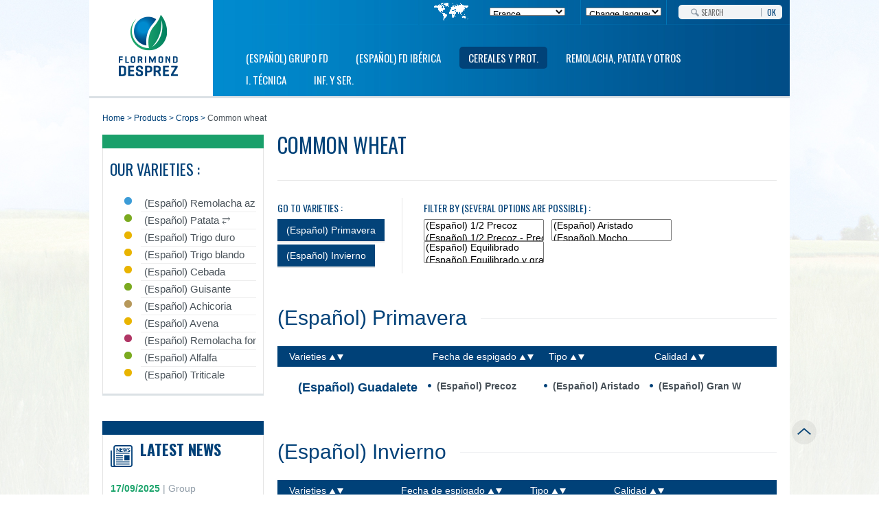

--- FILE ---
content_type: text/html; charset=UTF-8
request_url: https://www.florimond-desprez.com/es/en/produits/produits/cereales-et-oleoproteagineux/ble-tendre
body_size: 19816
content:
<!DOCTYPE html>
<!--[if IE 6]>
<html id="ie6" lang="en-US" dir="ltr">
<![endif]-->
<!--[if IE 7]>
<html id="ie7" lang="en-US" dir="ltr">
<![endif]-->
<!--[if IE 8]>
<html id="ie8" lang="en-US" dir="ltr">
<![endif]-->
<!--[if !(IE 6) | !(IE 7) | !(IE 8)  ]><!-->

<html style="margin-top:0 !important;" lang="en-US" dir="ltr">
<!--<![endif]-->

<head>

    
<meta name="viewport" content="width=device-width, height=device-height, initial-scale=1.0, user-scalable=0, minimum-scale=1.0, maximum-scale=1.0" />

<meta name="apple-mobile-web-app-capable" content="yes" />
     
<meta charset="UTF-8" />



<title>
	Common wheat | FD Ibérica| Florimond Desprez</title> 



<link rel="alternate" href="https://www.florimond-desprez.com/es/en/produits/produits/cereales-et-oleoproteagineux/ble-tendre" hreflang="en-" />

							<link rel="alternate" href="https://www.florimond-desprez.com/es/produits/cereales-et-oleoproteagineux/cereales-et-oleoproteagineux/ble-tendre" hreflang="es-AF" />
														<link rel="alternate" href="https://www.florimond-desprez.com/es/produits/cereales-et-oleoproteagineux/cereales-et-oleoproteagineux/ble-tendre" hreflang="es-DZ" />
														<link rel="alternate" href="https://www.florimond-desprez.com/es/produits/cereales-et-oleoproteagineux/cereales-et-oleoproteagineux/ble-tendre" hreflang="es-AG" />
														<link rel="alternate" href="https://www.florimond-desprez.com/es/produits/cereales-et-oleoproteagineux/cereales-et-oleoproteagineux/ble-tendre" hreflang="es-AR" />
														<link rel="alternate" href="https://www.florimond-desprez.com/es/produits/cereales-et-oleoproteagineux/cereales-et-oleoproteagineux/ble-tendre" hreflang="es-AM" />
														<link rel="alternate" href="https://www.florimond-desprez.com/es/produits/cereales-et-oleoproteagineux/cereales-et-oleoproteagineux/ble-tendre" hreflang="es-AU" />
														<link rel="alternate" href="https://www.florimond-desprez.com/es/produits/cereales-et-oleoproteagineux/cereales-et-oleoproteagineux/ble-tendre" hreflang="es-BH" />
														<link rel="alternate" href="https://www.florimond-desprez.com/es/produits/cereales-et-oleoproteagineux/cereales-et-oleoproteagineux/ble-tendre" hreflang="es-BD" />
														<link rel="alternate" href="https://www.florimond-desprez.com/es/produits/cereales-et-oleoproteagineux/cereales-et-oleoproteagineux/ble-tendre" hreflang="es-BB" />
														<link rel="alternate" href="https://www.florimond-desprez.com/es/produits/cereales-et-oleoproteagineux/cereales-et-oleoproteagineux/ble-tendre" hreflang="es-BZ" />
														<link rel="alternate" href="https://www.florimond-desprez.com/es/produits/cereales-et-oleoproteagineux/cereales-et-oleoproteagineux/ble-tendre" hreflang="es-BT" />
														<link rel="alternate" href="https://www.florimond-desprez.com/es/produits/cereales-et-oleoproteagineux/cereales-et-oleoproteagineux/ble-tendre" hreflang="es-BO" />
														<link rel="alternate" href="https://www.florimond-desprez.com/es/produits/cereales-et-oleoproteagineux/cereales-et-oleoproteagineux/ble-tendre" hreflang="es-BW" />
														<link rel="alternate" href="https://www.florimond-desprez.com/es/produits/cereales-et-oleoproteagineux/cereales-et-oleoproteagineux/ble-tendre" hreflang="es-BN" />
														<link rel="alternate" href="https://www.florimond-desprez.com/es/produits/cereales-et-oleoproteagineux/cereales-et-oleoproteagineux/ble-tendre" hreflang="es-BF" />
														<link rel="alternate" href="https://www.florimond-desprez.com/es/produits/cereales-et-oleoproteagineux/cereales-et-oleoproteagineux/ble-tendre" hreflang="es-MM" />
														<link rel="alternate" href="https://www.florimond-desprez.com/es/produits/cereales-et-oleoproteagineux/cereales-et-oleoproteagineux/ble-tendre" hreflang="es-BI" />
														<link rel="alternate" href="https://www.florimond-desprez.com/es/produits/cereales-et-oleoproteagineux/cereales-et-oleoproteagineux/ble-tendre" hreflang="es-KH" />
														<link rel="alternate" href="https://www.florimond-desprez.com/es/produits/cereales-et-oleoproteagineux/cereales-et-oleoproteagineux/ble-tendre" hreflang="es-CM" />
														<link rel="alternate" href="https://www.florimond-desprez.com/es/produits/cereales-et-oleoproteagineux/cereales-et-oleoproteagineux/ble-tendre" hreflang="es-CA" />
														<link rel="alternate" href="https://www.florimond-desprez.com/es/produits/cereales-et-oleoproteagineux/cereales-et-oleoproteagineux/ble-tendre" hreflang="es-CV" />
														<link rel="alternate" href="https://www.florimond-desprez.com/es/produits/cereales-et-oleoproteagineux/cereales-et-oleoproteagineux/ble-tendre" hreflang="es-CL" />
														<link rel="alternate" href="https://www.florimond-desprez.com/es/produits/cereales-et-oleoproteagineux/cereales-et-oleoproteagineux/ble-tendre" hreflang="es-CN" />
														<link rel="alternate" href="https://www.florimond-desprez.com/es/produits/cereales-et-oleoproteagineux/cereales-et-oleoproteagineux/ble-tendre" hreflang="es-CO" />
														<link rel="alternate" href="https://www.florimond-desprez.com/es/produits/cereales-et-oleoproteagineux/cereales-et-oleoproteagineux/ble-tendre" hreflang="es-KM" />
														<link rel="alternate" href="https://www.florimond-desprez.com/es/produits/cereales-et-oleoproteagineux/cereales-et-oleoproteagineux/ble-tendre" hreflang="es-CK" />
														<link rel="alternate" href="https://www.florimond-desprez.com/es/produits/cereales-et-oleoproteagineux/cereales-et-oleoproteagineux/ble-tendre" hreflang="es-CR" />
														<link rel="alternate" href="https://www.florimond-desprez.com/es/produits/cereales-et-oleoproteagineux/cereales-et-oleoproteagineux/ble-tendre" hreflang="es-CU" />
														<link rel="alternate" href="https://www.florimond-desprez.com/es/produits/cereales-et-oleoproteagineux/cereales-et-oleoproteagineux/ble-tendre" hreflang="es-CY" />
														<link rel="alternate" href="https://www.florimond-desprez.com/es/produits/cereales-et-oleoproteagineux/cereales-et-oleoproteagineux/ble-tendre" hreflang="es-DJ" />
														<link rel="alternate" href="https://www.florimond-desprez.com/es/produits/cereales-et-oleoproteagineux/cereales-et-oleoproteagineux/ble-tendre" hreflang="es-DO" />
														<link rel="alternate" href="https://www.florimond-desprez.com/es/produits/cereales-et-oleoproteagineux/cereales-et-oleoproteagineux/ble-tendre" hreflang="es-EC" />
														<link rel="alternate" href="https://www.florimond-desprez.com/es/produits/cereales-et-oleoproteagineux/cereales-et-oleoproteagineux/ble-tendre" hreflang="es-GQ" />
														<link rel="alternate" href="https://www.florimond-desprez.com/es/produits/cereales-et-oleoproteagineux/cereales-et-oleoproteagineux/ble-tendre" hreflang="es-ER" />
														<link rel="alternate" href="https://www.florimond-desprez.com/es/produits/cereales-et-oleoproteagineux/cereales-et-oleoproteagineux/ble-tendre" hreflang="es-ET" />
														<link rel="alternate" href="https://www.florimond-desprez.com/es/produits/cereales-et-oleoproteagineux/cereales-et-oleoproteagineux/ble-tendre" hreflang="es-FJ" />
														<link rel="alternate" href="https://www.florimond-desprez.com/es/produits/cereales-et-oleoproteagineux/cereales-et-oleoproteagineux/ble-tendre" hreflang="es-GA" />
														<link rel="alternate" href="https://www.florimond-desprez.com/es/produits/cereales-et-oleoproteagineux/cereales-et-oleoproteagineux/ble-tendre" hreflang="es-GE" />
														<link rel="alternate" href="https://www.florimond-desprez.com/es/produits/cereales-et-oleoproteagineux/cereales-et-oleoproteagineux/ble-tendre" hreflang="es-GH" />
														<link rel="alternate" href="https://www.florimond-desprez.com/es/produits/cereales-et-oleoproteagineux/cereales-et-oleoproteagineux/ble-tendre" hreflang="es-GT" />
														<link rel="alternate" href="https://www.florimond-desprez.com/es/produits/cereales-et-oleoproteagineux/cereales-et-oleoproteagineux/ble-tendre" hreflang="es-GN" />
														<link rel="alternate" href="https://www.florimond-desprez.com/es/produits/cereales-et-oleoproteagineux/cereales-et-oleoproteagineux/ble-tendre" hreflang="es-GW" />
														<link rel="alternate" href="https://www.florimond-desprez.com/es/produits/cereales-et-oleoproteagineux/cereales-et-oleoproteagineux/ble-tendre" hreflang="es-VA" />
														<link rel="alternate" href="https://www.florimond-desprez.com/es/produits/cereales-et-oleoproteagineux/cereales-et-oleoproteagineux/ble-tendre" hreflang="es-HN" />
														<link rel="alternate" href="https://www.florimond-desprez.com/es/produits/cereales-et-oleoproteagineux/cereales-et-oleoproteagineux/ble-tendre" hreflang="es-IS" />
														<link rel="alternate" href="https://www.florimond-desprez.com/es/produits/cereales-et-oleoproteagineux/cereales-et-oleoproteagineux/ble-tendre" hreflang="es-ID" />
														<link rel="alternate" href="https://www.florimond-desprez.com/es/produits/cereales-et-oleoproteagineux/cereales-et-oleoproteagineux/ble-tendre" hreflang="es-IL" />
														<link rel="alternate" href="https://www.florimond-desprez.com/es/produits/cereales-et-oleoproteagineux/cereales-et-oleoproteagineux/ble-tendre" hreflang="es-CI" />
														<link rel="alternate" href="https://www.florimond-desprez.com/es/produits/cereales-et-oleoproteagineux/cereales-et-oleoproteagineux/ble-tendre" hreflang="es-JP" />
														<link rel="alternate" href="https://www.florimond-desprez.com/es/produits/cereales-et-oleoproteagineux/cereales-et-oleoproteagineux/ble-tendre" hreflang="es-JO" />
														<link rel="alternate" href="https://www.florimond-desprez.com/es/produits/cereales-et-oleoproteagineux/cereales-et-oleoproteagineux/ble-tendre" hreflang="es-KE" />
														<link rel="alternate" href="https://www.florimond-desprez.com/es/produits/cereales-et-oleoproteagineux/cereales-et-oleoproteagineux/ble-tendre" hreflang="es-KI" />
														<link rel="alternate" href="https://www.florimond-desprez.com/es/produits/cereales-et-oleoproteagineux/cereales-et-oleoproteagineux/ble-tendre" hreflang="es-KW" />
														<link rel="alternate" href="https://www.florimond-desprez.com/es/produits/cereales-et-oleoproteagineux/cereales-et-oleoproteagineux/ble-tendre" hreflang="es-LA" />
														<link rel="alternate" href="https://www.florimond-desprez.com/es/produits/cereales-et-oleoproteagineux/cereales-et-oleoproteagineux/ble-tendre" hreflang="es-LS" />
														<link rel="alternate" href="https://www.florimond-desprez.com/es/produits/cereales-et-oleoproteagineux/cereales-et-oleoproteagineux/ble-tendre" hreflang="es-LR" />
														<link rel="alternate" href="https://www.florimond-desprez.com/es/produits/cereales-et-oleoproteagineux/cereales-et-oleoproteagineux/ble-tendre" hreflang="es-LY" />
														<link rel="alternate" href="https://www.florimond-desprez.com/es/produits/cereales-et-oleoproteagineux/cereales-et-oleoproteagineux/ble-tendre" hreflang="es-MY" />
														<link rel="alternate" href="https://www.florimond-desprez.com/es/produits/cereales-et-oleoproteagineux/cereales-et-oleoproteagineux/ble-tendre" hreflang="es-MV" />
														<link rel="alternate" href="https://www.florimond-desprez.com/es/produits/cereales-et-oleoproteagineux/cereales-et-oleoproteagineux/ble-tendre" hreflang="es-MT" />
														<link rel="alternate" href="https://www.florimond-desprez.com/es/produits/cereales-et-oleoproteagineux/cereales-et-oleoproteagineux/ble-tendre" hreflang="es-MH" />
														<link rel="alternate" href="https://www.florimond-desprez.com/es/produits/cereales-et-oleoproteagineux/cereales-et-oleoproteagineux/ble-tendre" hreflang="es-MX" />
														<link rel="alternate" href="https://www.florimond-desprez.com/es/produits/cereales-et-oleoproteagineux/cereales-et-oleoproteagineux/ble-tendre" hreflang="es-FM" />
														<link rel="alternate" href="https://www.florimond-desprez.com/es/produits/cereales-et-oleoproteagineux/cereales-et-oleoproteagineux/ble-tendre" hreflang="es-MN" />
														<link rel="alternate" href="https://www.florimond-desprez.com/es/produits/cereales-et-oleoproteagineux/cereales-et-oleoproteagineux/ble-tendre" hreflang="es-NR" />
														<link rel="alternate" href="https://www.florimond-desprez.com/es/produits/cereales-et-oleoproteagineux/cereales-et-oleoproteagineux/ble-tendre" hreflang="es-NP" />
														<link rel="alternate" href="https://www.florimond-desprez.com/es/produits/cereales-et-oleoproteagineux/cereales-et-oleoproteagineux/ble-tendre" hreflang="es-NI" />
														<link rel="alternate" href="https://www.florimond-desprez.com/es/produits/cereales-et-oleoproteagineux/cereales-et-oleoproteagineux/ble-tendre" hreflang="es-KP" />
														<link rel="alternate" href="https://www.florimond-desprez.com/es/produits/cereales-et-oleoproteagineux/cereales-et-oleoproteagineux/ble-tendre" hreflang="es-OM" />
														<link rel="alternate" href="https://www.florimond-desprez.com/es/produits/cereales-et-oleoproteagineux/cereales-et-oleoproteagineux/ble-tendre" hreflang="es-PK" />
														<link rel="alternate" href="https://www.florimond-desprez.com/es/produits/cereales-et-oleoproteagineux/cereales-et-oleoproteagineux/ble-tendre" hreflang="es-PS" />
														<link rel="alternate" href="https://www.florimond-desprez.com/es/produits/cereales-et-oleoproteagineux/cereales-et-oleoproteagineux/ble-tendre" hreflang="es-PA" />
														<link rel="alternate" href="https://www.florimond-desprez.com/es/produits/cereales-et-oleoproteagineux/cereales-et-oleoproteagineux/ble-tendre" hreflang="es-PY" />
														<link rel="alternate" href="https://www.florimond-desprez.com/es/produits/cereales-et-oleoproteagineux/cereales-et-oleoproteagineux/ble-tendre" hreflang="es-PE" />
														<link rel="alternate" href="https://www.florimond-desprez.com/es/produits/cereales-et-oleoproteagineux/cereales-et-oleoproteagineux/ble-tendre" hreflang="es-PH" />
														<link rel="alternate" href="https://www.florimond-desprez.com/es/produits/cereales-et-oleoproteagineux/cereales-et-oleoproteagineux/ble-tendre" hreflang="es-SV" />
														<link rel="alternate" href="https://www.florimond-desprez.com/es/produits/cereales-et-oleoproteagineux/cereales-et-oleoproteagineux/ble-tendre" hreflang="es-SA" />
														<link rel="alternate" href="https://www.florimond-desprez.com/es/produits/cereales-et-oleoproteagineux/cereales-et-oleoproteagineux/ble-tendre" hreflang="es-ZA" />
														<link rel="alternate" href="https://www.florimond-desprez.com/es/produits/cereales-et-oleoproteagineux/cereales-et-oleoproteagineux/ble-tendre" hreflang="es-KR" />
														<link rel="alternate" href="https://www.florimond-desprez.com/es/es/es/produits/cereales-et-oleoproteagineux/cereales-et-oleoproteagineux/ble-tendre" hreflang="es-ES" />
														<link rel="alternate" href="https://www.florimond-desprez.com/es/es/es/produits/cereales-et-oleoproteagineux/cereales-et-oleoproteagineux/ble-tendre" hreflang="es-BS" />
														<link rel="alternate" href="https://www.florimond-desprez.com/es/es/es/produits/cereales-et-oleoproteagineux/cereales-et-oleoproteagineux/ble-tendre" hreflang="es-AE" />
														<link rel="alternate" href="https://www.florimond-desprez.com/es/es/es/produits/cereales-et-oleoproteagineux/cereales-et-oleoproteagineux/ble-tendre" hreflang="es-UY" />
														<link rel="alternate" href="https://www.florimond-desprez.com/es/es/es/produits/cereales-et-oleoproteagineux/cereales-et-oleoproteagineux/ble-tendre" hreflang="es-VE" />
														<link rel="alternate" href="https://www.florimond-desprez.com/es/produits/cereales-et-oleoproteagineux/cereales-et-oleoproteagineux/ble-tendre" hreflang="en-AF" />
														<link rel="alternate" href="https://www.florimond-desprez.com/es/produits/cereales-et-oleoproteagineux/cereales-et-oleoproteagineux/ble-tendre" hreflang="en-AL" />
														<link rel="alternate" href="https://www.florimond-desprez.com/es/produits/cereales-et-oleoproteagineux/cereales-et-oleoproteagineux/ble-tendre" hreflang="en-DZ" />
														<link rel="alternate" href="https://www.florimond-desprez.com/es/produits/cereales-et-oleoproteagineux/cereales-et-oleoproteagineux/ble-tendre" hreflang="en-AG" />
														<link rel="alternate" href="https://www.florimond-desprez.com/es/produits/cereales-et-oleoproteagineux/cereales-et-oleoproteagineux/ble-tendre" hreflang="en-AM" />
														<link rel="alternate" href="https://www.florimond-desprez.com/es/produits/cereales-et-oleoproteagineux/cereales-et-oleoproteagineux/ble-tendre" hreflang="en-AU" />
														<link rel="alternate" href="https://www.florimond-desprez.com/es/produits/cereales-et-oleoproteagineux/cereales-et-oleoproteagineux/ble-tendre" hreflang="en-AZ" />
														<link rel="alternate" href="https://www.florimond-desprez.com/es/produits/cereales-et-oleoproteagineux/cereales-et-oleoproteagineux/ble-tendre" hreflang="en-BH" />
														<link rel="alternate" href="https://www.florimond-desprez.com/es/produits/cereales-et-oleoproteagineux/cereales-et-oleoproteagineux/ble-tendre" hreflang="en-BD" />
														<link rel="alternate" href="https://www.florimond-desprez.com/es/produits/cereales-et-oleoproteagineux/cereales-et-oleoproteagineux/ble-tendre" hreflang="en-BB" />
														<link rel="alternate" href="https://www.florimond-desprez.com/es/produits/cereales-et-oleoproteagineux/cereales-et-oleoproteagineux/ble-tendre" hreflang="en-BY" />
														<link rel="alternate" href="https://www.florimond-desprez.com/es/produits/cereales-et-oleoproteagineux/cereales-et-oleoproteagineux/ble-tendre" hreflang="en-BZ" />
														<link rel="alternate" href="https://www.florimond-desprez.com/es/produits/cereales-et-oleoproteagineux/cereales-et-oleoproteagineux/ble-tendre" hreflang="en-BT" />
														<link rel="alternate" href="https://www.florimond-desprez.com/es/produits/cereales-et-oleoproteagineux/cereales-et-oleoproteagineux/ble-tendre" hreflang="en-BA" />
														<link rel="alternate" href="https://www.florimond-desprez.com/es/produits/cereales-et-oleoproteagineux/cereales-et-oleoproteagineux/ble-tendre" hreflang="en-BW" />
														<link rel="alternate" href="https://www.florimond-desprez.com/es/produits/cereales-et-oleoproteagineux/cereales-et-oleoproteagineux/ble-tendre" hreflang="en-BR" />
														<link rel="alternate" href="https://www.florimond-desprez.com/es/produits/cereales-et-oleoproteagineux/cereales-et-oleoproteagineux/ble-tendre" hreflang="en-BN" />
														<link rel="alternate" href="https://www.florimond-desprez.com/es/produits/cereales-et-oleoproteagineux/cereales-et-oleoproteagineux/ble-tendre" hreflang="en-BG" />
														<link rel="alternate" href="https://www.florimond-desprez.com/es/produits/cereales-et-oleoproteagineux/cereales-et-oleoproteagineux/ble-tendre" hreflang="en-BF" />
														<link rel="alternate" href="https://www.florimond-desprez.com/es/produits/cereales-et-oleoproteagineux/cereales-et-oleoproteagineux/ble-tendre" hreflang="en-MM" />
														<link rel="alternate" href="https://www.florimond-desprez.com/es/produits/cereales-et-oleoproteagineux/cereales-et-oleoproteagineux/ble-tendre" hreflang="en-BI" />
														<link rel="alternate" href="https://www.florimond-desprez.com/es/produits/cereales-et-oleoproteagineux/cereales-et-oleoproteagineux/ble-tendre" hreflang="en-KH" />
														<link rel="alternate" href="https://www.florimond-desprez.com/es/produits/cereales-et-oleoproteagineux/cereales-et-oleoproteagineux/ble-tendre" hreflang="en-CM" />
														<link rel="alternate" href="https://www.florimond-desprez.com/es/produits/cereales-et-oleoproteagineux/cereales-et-oleoproteagineux/ble-tendre" hreflang="en-CA" />
														<link rel="alternate" href="https://www.florimond-desprez.com/es/produits/cereales-et-oleoproteagineux/cereales-et-oleoproteagineux/ble-tendre" hreflang="en-CV" />
														<link rel="alternate" href="https://www.florimond-desprez.com/es/produits/cereales-et-oleoproteagineux/cereales-et-oleoproteagineux/ble-tendre" hreflang="en-CL" />
														<link rel="alternate" href="https://www.florimond-desprez.com/es/produits/cereales-et-oleoproteagineux/cereales-et-oleoproteagineux/ble-tendre" hreflang="en-CN" />
														<link rel="alternate" href="https://www.florimond-desprez.com/es/produits/cereales-et-oleoproteagineux/cereales-et-oleoproteagineux/ble-tendre" hreflang="en-CO" />
														<link rel="alternate" href="https://www.florimond-desprez.com/es/produits/cereales-et-oleoproteagineux/cereales-et-oleoproteagineux/ble-tendre" hreflang="en-KM" />
														<link rel="alternate" href="https://www.florimond-desprez.com/es/produits/cereales-et-oleoproteagineux/cereales-et-oleoproteagineux/ble-tendre" hreflang="en-CK" />
														<link rel="alternate" href="https://www.florimond-desprez.com/es/produits/cereales-et-oleoproteagineux/cereales-et-oleoproteagineux/ble-tendre" hreflang="en-CR" />
														<link rel="alternate" href="https://www.florimond-desprez.com/es/produits/cereales-et-oleoproteagineux/cereales-et-oleoproteagineux/ble-tendre" hreflang="en-HR" />
														<link rel="alternate" href="https://www.florimond-desprez.com/es/produits/cereales-et-oleoproteagineux/cereales-et-oleoproteagineux/ble-tendre" hreflang="en-CU" />
														<link rel="alternate" href="https://www.florimond-desprez.com/es/produits/cereales-et-oleoproteagineux/cereales-et-oleoproteagineux/ble-tendre" hreflang="en-CY" />
														<link rel="alternate" href="https://www.florimond-desprez.com/es/produits/cereales-et-oleoproteagineux/cereales-et-oleoproteagineux/ble-tendre" hreflang="en-CZ" />
														<link rel="alternate" href="https://www.florimond-desprez.com/es/produits/cereales-et-oleoproteagineux/cereales-et-oleoproteagineux/ble-tendre" hreflang="en-DK" />
														<link rel="alternate" href="https://www.florimond-desprez.com/es/produits/cereales-et-oleoproteagineux/cereales-et-oleoproteagineux/ble-tendre" hreflang="en-DJ" />
														<link rel="alternate" href="https://www.florimond-desprez.com/es/produits/cereales-et-oleoproteagineux/cereales-et-oleoproteagineux/ble-tendre" hreflang="en-DM" />
														<link rel="alternate" href="https://www.florimond-desprez.com/es/produits/cereales-et-oleoproteagineux/cereales-et-oleoproteagineux/ble-tendre" hreflang="en-GQ" />
														<link rel="alternate" href="https://www.florimond-desprez.com/es/produits/cereales-et-oleoproteagineux/cereales-et-oleoproteagineux/ble-tendre" hreflang="en-ER" />
														<link rel="alternate" href="https://www.florimond-desprez.com/es/produits/cereales-et-oleoproteagineux/cereales-et-oleoproteagineux/ble-tendre" hreflang="en-EE" />
														<link rel="alternate" href="https://www.florimond-desprez.com/es/produits/cereales-et-oleoproteagineux/cereales-et-oleoproteagineux/ble-tendre" hreflang="en-ET" />
														<link rel="alternate" href="https://www.florimond-desprez.com/es/produits/cereales-et-oleoproteagineux/cereales-et-oleoproteagineux/ble-tendre" hreflang="en-FJ" />
														<link rel="alternate" href="https://www.florimond-desprez.com/es/produits/cereales-et-oleoproteagineux/cereales-et-oleoproteagineux/ble-tendre" hreflang="en-FI" />
														<link rel="alternate" href="https://www.florimond-desprez.com/es/produits/cereales-et-oleoproteagineux/cereales-et-oleoproteagineux/ble-tendre" hreflang="en-GA" />
														<link rel="alternate" href="https://www.florimond-desprez.com/es/produits/cereales-et-oleoproteagineux/cereales-et-oleoproteagineux/ble-tendre" hreflang="en-GM" />
														<link rel="alternate" href="https://www.florimond-desprez.com/es/produits/cereales-et-oleoproteagineux/cereales-et-oleoproteagineux/ble-tendre" hreflang="en-GE" />
														<link rel="alternate" href="https://www.florimond-desprez.com/es/produits/cereales-et-oleoproteagineux/cereales-et-oleoproteagineux/ble-tendre" hreflang="en-GH" />
														<link rel="alternate" href="https://www.florimond-desprez.com/es/produits/cereales-et-oleoproteagineux/cereales-et-oleoproteagineux/ble-tendre" hreflang="en-GR" />
														<link rel="alternate" href="https://www.florimond-desprez.com/es/produits/cereales-et-oleoproteagineux/cereales-et-oleoproteagineux/ble-tendre" hreflang="en-GD" />
														<link rel="alternate" href="https://www.florimond-desprez.com/es/produits/cereales-et-oleoproteagineux/cereales-et-oleoproteagineux/ble-tendre" hreflang="en-GN" />
														<link rel="alternate" href="https://www.florimond-desprez.com/es/produits/cereales-et-oleoproteagineux/cereales-et-oleoproteagineux/ble-tendre" hreflang="en-GW" />
														<link rel="alternate" href="https://www.florimond-desprez.com/es/produits/cereales-et-oleoproteagineux/cereales-et-oleoproteagineux/ble-tendre" hreflang="en-GY" />
														<link rel="alternate" href="https://www.florimond-desprez.com/es/produits/cereales-et-oleoproteagineux/cereales-et-oleoproteagineux/ble-tendre" hreflang="en-VA" />
														<link rel="alternate" href="https://www.florimond-desprez.com/es/produits/cereales-et-oleoproteagineux/cereales-et-oleoproteagineux/ble-tendre" hreflang="en-HU" />
														<link rel="alternate" href="https://www.florimond-desprez.com/es/produits/cereales-et-oleoproteagineux/cereales-et-oleoproteagineux/ble-tendre" hreflang="en-IS" />
														<link rel="alternate" href="https://www.florimond-desprez.com/es/produits/cereales-et-oleoproteagineux/cereales-et-oleoproteagineux/ble-tendre" hreflang="en-IN" />
														<link rel="alternate" href="https://www.florimond-desprez.com/es/produits/cereales-et-oleoproteagineux/cereales-et-oleoproteagineux/ble-tendre" hreflang="en-ID" />
														<link rel="alternate" href="https://www.florimond-desprez.com/es/produits/cereales-et-oleoproteagineux/cereales-et-oleoproteagineux/ble-tendre" hreflang="en-IR" />
														<link rel="alternate" href="https://www.florimond-desprez.com/es/produits/cereales-et-oleoproteagineux/cereales-et-oleoproteagineux/ble-tendre" hreflang="en-IE" />
														<link rel="alternate" href="https://www.florimond-desprez.com/es/produits/cereales-et-oleoproteagineux/cereales-et-oleoproteagineux/ble-tendre" hreflang="en-IL" />
														<link rel="alternate" href="https://www.florimond-desprez.com/es/produits/cereales-et-oleoproteagineux/cereales-et-oleoproteagineux/ble-tendre" hreflang="en-IT" />
														<link rel="alternate" href="https://www.florimond-desprez.com/es/produits/cereales-et-oleoproteagineux/cereales-et-oleoproteagineux/ble-tendre" hreflang="en-CI" />
														<link rel="alternate" href="https://www.florimond-desprez.com/es/produits/cereales-et-oleoproteagineux/cereales-et-oleoproteagineux/ble-tendre" hreflang="en-JM" />
														<link rel="alternate" href="https://www.florimond-desprez.com/es/produits/cereales-et-oleoproteagineux/cereales-et-oleoproteagineux/ble-tendre" hreflang="en-JP" />
														<link rel="alternate" href="https://www.florimond-desprez.com/es/produits/cereales-et-oleoproteagineux/cereales-et-oleoproteagineux/ble-tendre" hreflang="en-JO" />
														<link rel="alternate" href="https://www.florimond-desprez.com/es/produits/cereales-et-oleoproteagineux/cereales-et-oleoproteagineux/ble-tendre" hreflang="en-KZ" />
														<link rel="alternate" href="https://www.florimond-desprez.com/es/produits/cereales-et-oleoproteagineux/cereales-et-oleoproteagineux/ble-tendre" hreflang="en-KE" />
														<link rel="alternate" href="https://www.florimond-desprez.com/es/produits/cereales-et-oleoproteagineux/cereales-et-oleoproteagineux/ble-tendre" hreflang="en-KI" />
														<link rel="alternate" href="https://www.florimond-desprez.com/es/produits/cereales-et-oleoproteagineux/cereales-et-oleoproteagineux/ble-tendre" hreflang="en-XK" />
														<link rel="alternate" href="https://www.florimond-desprez.com/es/produits/cereales-et-oleoproteagineux/cereales-et-oleoproteagineux/ble-tendre" hreflang="en-KW" />
														<link rel="alternate" href="https://www.florimond-desprez.com/es/produits/cereales-et-oleoproteagineux/cereales-et-oleoproteagineux/ble-tendre" hreflang="en-KG" />
														<link rel="alternate" href="https://www.florimond-desprez.com/es/produits/cereales-et-oleoproteagineux/cereales-et-oleoproteagineux/ble-tendre" hreflang="en-LA" />
														<link rel="alternate" href="https://www.florimond-desprez.com/es/produits/cereales-et-oleoproteagineux/cereales-et-oleoproteagineux/ble-tendre" hreflang="en-LV" />
														<link rel="alternate" href="https://www.florimond-desprez.com/es/produits/cereales-et-oleoproteagineux/cereales-et-oleoproteagineux/ble-tendre" hreflang="en-LS" />
														<link rel="alternate" href="https://www.florimond-desprez.com/es/produits/cereales-et-oleoproteagineux/cereales-et-oleoproteagineux/ble-tendre" hreflang="en-LR" />
														<link rel="alternate" href="https://www.florimond-desprez.com/es/produits/cereales-et-oleoproteagineux/cereales-et-oleoproteagineux/ble-tendre" hreflang="en-LY" />
														<link rel="alternate" href="https://www.florimond-desprez.com/es/produits/cereales-et-oleoproteagineux/cereales-et-oleoproteagineux/ble-tendre" hreflang="en-LT" />
														<link rel="alternate" href="https://www.florimond-desprez.com/es/produits/cereales-et-oleoproteagineux/cereales-et-oleoproteagineux/ble-tendre" hreflang="en-MK" />
														<link rel="alternate" href="https://www.florimond-desprez.com/es/produits/cereales-et-oleoproteagineux/cereales-et-oleoproteagineux/ble-tendre" hreflang="en-MW" />
														<link rel="alternate" href="https://www.florimond-desprez.com/es/produits/cereales-et-oleoproteagineux/cereales-et-oleoproteagineux/ble-tendre" hreflang="en-MY" />
														<link rel="alternate" href="https://www.florimond-desprez.com/es/produits/cereales-et-oleoproteagineux/cereales-et-oleoproteagineux/ble-tendre" hreflang="en-MV" />
														<link rel="alternate" href="https://www.florimond-desprez.com/es/produits/cereales-et-oleoproteagineux/cereales-et-oleoproteagineux/ble-tendre" hreflang="en-MT" />
														<link rel="alternate" href="https://www.florimond-desprez.com/es/produits/cereales-et-oleoproteagineux/cereales-et-oleoproteagineux/ble-tendre" hreflang="en-MH" />
														<link rel="alternate" href="https://www.florimond-desprez.com/es/produits/cereales-et-oleoproteagineux/cereales-et-oleoproteagineux/ble-tendre" hreflang="en-MR" />
														<link rel="alternate" href="https://www.florimond-desprez.com/es/produits/cereales-et-oleoproteagineux/cereales-et-oleoproteagineux/ble-tendre" hreflang="en-MU" />
														<link rel="alternate" href="https://www.florimond-desprez.com/es/produits/cereales-et-oleoproteagineux/cereales-et-oleoproteagineux/ble-tendre" hreflang="en-FM" />
														<link rel="alternate" href="https://www.florimond-desprez.com/es/produits/cereales-et-oleoproteagineux/cereales-et-oleoproteagineux/ble-tendre" hreflang="en-MD" />
														<link rel="alternate" href="https://www.florimond-desprez.com/es/produits/cereales-et-oleoproteagineux/cereales-et-oleoproteagineux/ble-tendre" hreflang="en-MN" />
														<link rel="alternate" href="https://www.florimond-desprez.com/es/produits/cereales-et-oleoproteagineux/cereales-et-oleoproteagineux/ble-tendre" hreflang="en-ME" />
														<link rel="alternate" href="https://www.florimond-desprez.com/es/produits/cereales-et-oleoproteagineux/cereales-et-oleoproteagineux/ble-tendre" hreflang="en-MZ" />
														<link rel="alternate" href="https://www.florimond-desprez.com/es/produits/cereales-et-oleoproteagineux/cereales-et-oleoproteagineux/ble-tendre" hreflang="en-NA" />
														<link rel="alternate" href="https://www.florimond-desprez.com/es/produits/cereales-et-oleoproteagineux/cereales-et-oleoproteagineux/ble-tendre" hreflang="en-NR" />
														<link rel="alternate" href="https://www.florimond-desprez.com/es/produits/cereales-et-oleoproteagineux/cereales-et-oleoproteagineux/ble-tendre" hreflang="en-NP" />
														<link rel="alternate" href="https://www.florimond-desprez.com/es/produits/cereales-et-oleoproteagineux/cereales-et-oleoproteagineux/ble-tendre" hreflang="en-NL" />
														<link rel="alternate" href="https://www.florimond-desprez.com/es/produits/cereales-et-oleoproteagineux/cereales-et-oleoproteagineux/ble-tendre" hreflang="en-NZ" />
														<link rel="alternate" href="https://www.florimond-desprez.com/es/produits/cereales-et-oleoproteagineux/cereales-et-oleoproteagineux/ble-tendre" hreflang="en-NG" />
														<link rel="alternate" href="https://www.florimond-desprez.com/es/produits/cereales-et-oleoproteagineux/cereales-et-oleoproteagineux/ble-tendre" hreflang="en-NU" />
														<link rel="alternate" href="https://www.florimond-desprez.com/es/produits/cereales-et-oleoproteagineux/cereales-et-oleoproteagineux/ble-tendre" hreflang="en-KP" />
														<link rel="alternate" href="https://www.florimond-desprez.com/es/produits/cereales-et-oleoproteagineux/cereales-et-oleoproteagineux/ble-tendre" hreflang="en-NO" />
														<link rel="alternate" href="https://www.florimond-desprez.com/es/produits/cereales-et-oleoproteagineux/cereales-et-oleoproteagineux/ble-tendre" hreflang="en-OM" />
														<link rel="alternate" href="https://www.florimond-desprez.com/es/produits/cereales-et-oleoproteagineux/cereales-et-oleoproteagineux/ble-tendre" hreflang="en-PK" />
														<link rel="alternate" href="https://www.florimond-desprez.com/es/produits/cereales-et-oleoproteagineux/cereales-et-oleoproteagineux/ble-tendre" hreflang="en-PW" />
														<link rel="alternate" href="https://www.florimond-desprez.com/es/produits/cereales-et-oleoproteagineux/cereales-et-oleoproteagineux/ble-tendre" hreflang="en-PS" />
														<link rel="alternate" href="https://www.florimond-desprez.com/es/produits/cereales-et-oleoproteagineux/cereales-et-oleoproteagineux/ble-tendre" hreflang="en-PG" />
														<link rel="alternate" href="https://www.florimond-desprez.com/es/produits/cereales-et-oleoproteagineux/cereales-et-oleoproteagineux/ble-tendre" hreflang="en-PH" />
														<link rel="alternate" href="https://www.florimond-desprez.com/es/produits/cereales-et-oleoproteagineux/cereales-et-oleoproteagineux/ble-tendre" hreflang="en-PT" />
														<link rel="alternate" href="https://www.florimond-desprez.com/es/produits/cereales-et-oleoproteagineux/cereales-et-oleoproteagineux/ble-tendre" hreflang="en-QA" />
														<link rel="alternate" href="https://www.florimond-desprez.com/es/produits/cereales-et-oleoproteagineux/cereales-et-oleoproteagineux/ble-tendre" hreflang="en-RO" />
														<link rel="alternate" href="https://www.florimond-desprez.com/es/produits/cereales-et-oleoproteagineux/cereales-et-oleoproteagineux/ble-tendre" hreflang="en-KN" />
														<link rel="alternate" href="https://www.florimond-desprez.com/es/produits/cereales-et-oleoproteagineux/cereales-et-oleoproteagineux/ble-tendre" hreflang="en-LC" />
														<link rel="alternate" href="https://www.florimond-desprez.com/es/produits/cereales-et-oleoproteagineux/cereales-et-oleoproteagineux/ble-tendre" hreflang="en-VC" />
														<link rel="alternate" href="https://www.florimond-desprez.com/es/produits/cereales-et-oleoproteagineux/cereales-et-oleoproteagineux/ble-tendre" hreflang="en-WS" />
														<link rel="alternate" href="https://www.florimond-desprez.com/es/produits/cereales-et-oleoproteagineux/cereales-et-oleoproteagineux/ble-tendre" hreflang="en-ST" />
														<link rel="alternate" href="https://www.florimond-desprez.com/es/produits/cereales-et-oleoproteagineux/cereales-et-oleoproteagineux/ble-tendre" hreflang="en-SA" />
														<link rel="alternate" href="https://www.florimond-desprez.com/es/produits/cereales-et-oleoproteagineux/cereales-et-oleoproteagineux/ble-tendre" hreflang="en-RS" />
														<link rel="alternate" href="https://www.florimond-desprez.com/es/produits/cereales-et-oleoproteagineux/cereales-et-oleoproteagineux/ble-tendre" hreflang="en-SL" />
														<link rel="alternate" href="https://www.florimond-desprez.com/es/produits/cereales-et-oleoproteagineux/cereales-et-oleoproteagineux/ble-tendre" hreflang="en-SG" />
														<link rel="alternate" href="https://www.florimond-desprez.com/es/produits/cereales-et-oleoproteagineux/cereales-et-oleoproteagineux/ble-tendre" hreflang="en-SM" />
														<link rel="alternate" href="https://www.florimond-desprez.com/es/produits/cereales-et-oleoproteagineux/cereales-et-oleoproteagineux/ble-tendre" hreflang="en-SK" />
														<link rel="alternate" href="https://www.florimond-desprez.com/es/produits/cereales-et-oleoproteagineux/cereales-et-oleoproteagineux/ble-tendre" hreflang="en-SI" />
														<link rel="alternate" href="https://www.florimond-desprez.com/es/produits/cereales-et-oleoproteagineux/cereales-et-oleoproteagineux/ble-tendre" hreflang="en-SB" />
														<link rel="alternate" href="https://www.florimond-desprez.com/es/produits/cereales-et-oleoproteagineux/cereales-et-oleoproteagineux/ble-tendre" hreflang="en-SO" />
														<link rel="alternate" href="https://www.florimond-desprez.com/es/produits/cereales-et-oleoproteagineux/cereales-et-oleoproteagineux/ble-tendre" hreflang="en-ZA" />
														<link rel="alternate" href="https://www.florimond-desprez.com/es/produits/cereales-et-oleoproteagineux/cereales-et-oleoproteagineux/ble-tendre" hreflang="en-KR" />
														<link rel="alternate" href="https://www.florimond-desprez.com/es/produits/cereales-et-oleoproteagineux/cereales-et-oleoproteagineux/ble-tendre" hreflang="en-LK" />
														<link rel="alternate" href="https://www.florimond-desprez.com/es/produits/cereales-et-oleoproteagineux/cereales-et-oleoproteagineux/ble-tendre" hreflang="en-SD" />
														<link rel="alternate" href="https://www.florimond-desprez.com/es/produits/cereales-et-oleoproteagineux/cereales-et-oleoproteagineux/ble-tendre" hreflang="en-SR" />
														<link rel="alternate" href="https://www.florimond-desprez.com/es/produits/cereales-et-oleoproteagineux/cereales-et-oleoproteagineux/ble-tendre" hreflang="en-SZ" />
														<link rel="alternate" href="https://www.florimond-desprez.com/es/produits/cereales-et-oleoproteagineux/cereales-et-oleoproteagineux/ble-tendre" hreflang="en-SE" />
														<link rel="alternate" href="https://www.florimond-desprez.com/es/produits/cereales-et-oleoproteagineux/cereales-et-oleoproteagineux/ble-tendre" hreflang="en-TJ" />
														<link rel="alternate" href="https://www.florimond-desprez.com/es/produits/cereales-et-oleoproteagineux/cereales-et-oleoproteagineux/ble-tendre" hreflang="en-TZ" />
														<link rel="alternate" href="https://www.florimond-desprez.com/es/produits/cereales-et-oleoproteagineux/cereales-et-oleoproteagineux/ble-tendre" hreflang="en-TH" />
														<link rel="alternate" href="https://www.florimond-desprez.com/es/produits/cereales-et-oleoproteagineux/cereales-et-oleoproteagineux/ble-tendre" hreflang="en-BS" />
														<link rel="alternate" href="https://www.florimond-desprez.com/es/produits/cereales-et-oleoproteagineux/cereales-et-oleoproteagineux/ble-tendre" hreflang="en-TO" />
														<link rel="alternate" href="https://www.florimond-desprez.com/es/produits/cereales-et-oleoproteagineux/cereales-et-oleoproteagineux/ble-tendre" hreflang="en-TT" />
														<link rel="alternate" href="https://www.florimond-desprez.com/es/produits/cereales-et-oleoproteagineux/cereales-et-oleoproteagineux/ble-tendre" hreflang="en-TM" />
														<link rel="alternate" href="https://www.florimond-desprez.com/es/produits/cereales-et-oleoproteagineux/cereales-et-oleoproteagineux/ble-tendre" hreflang="en-TV" />
														<link rel="alternate" href="https://www.florimond-desprez.com/es/produits/cereales-et-oleoproteagineux/cereales-et-oleoproteagineux/ble-tendre" hreflang="en-UG" />
														<link rel="alternate" href="https://www.florimond-desprez.com/es/produits/cereales-et-oleoproteagineux/cereales-et-oleoproteagineux/ble-tendre" hreflang="en-UA" />
														<link rel="alternate" href="https://www.florimond-desprez.com/es/produits/cereales-et-oleoproteagineux/cereales-et-oleoproteagineux/ble-tendre" hreflang="en-AE" />
														<link rel="alternate" href="https://www.florimond-desprez.com/es/produits/cereales-et-oleoproteagineux/cereales-et-oleoproteagineux/ble-tendre" hreflang="en-GB" />
														<link rel="alternate" href="https://www.florimond-desprez.com/es/produits/cereales-et-oleoproteagineux/cereales-et-oleoproteagineux/ble-tendre" hreflang="en-US" />
														<link rel="alternate" href="https://www.florimond-desprez.com/es/produits/cereales-et-oleoproteagineux/cereales-et-oleoproteagineux/ble-tendre" hreflang="en-UZ" />
														<link rel="alternate" href="https://www.florimond-desprez.com/es/produits/cereales-et-oleoproteagineux/cereales-et-oleoproteagineux/ble-tendre" hreflang="en-VN" />
														<link rel="alternate" href="https://www.florimond-desprez.com/es/produits/cereales-et-oleoproteagineux/cereales-et-oleoproteagineux/ble-tendre" hreflang="en-YE" />
														<link rel="alternate" href="https://www.florimond-desprez.com/es/produits/cereales-et-oleoproteagineux/cereales-et-oleoproteagineux/ble-tendre" hreflang="en-ZM" />
														<link rel="alternate" href="https://www.florimond-desprez.com/es/produits/cereales-et-oleoproteagineux/cereales-et-oleoproteagineux/ble-tendre" hreflang="en-ZW" />
														<link rel="alternate" href="https://www.florimond-desprez.com/es/produits/cereales-et-oleoproteagineux/cereales-et-oleoproteagineux/ble-tendre" hreflang="fr-AF" />
														<link rel="alternate" href="https://www.florimond-desprez.com/es/produits/cereales-et-oleoproteagineux/cereales-et-oleoproteagineux/ble-tendre" hreflang="fr-DZ" />
														<link rel="alternate" href="https://www.florimond-desprez.com/es/produits/cereales-et-oleoproteagineux/cereales-et-oleoproteagineux/ble-tendre" hreflang="fr-AG" />
														<link rel="alternate" href="https://www.florimond-desprez.com/es/produits/cereales-et-oleoproteagineux/cereales-et-oleoproteagineux/ble-tendre" hreflang="fr-AM" />
														<link rel="alternate" href="https://www.florimond-desprez.com/es/produits/cereales-et-oleoproteagineux/cereales-et-oleoproteagineux/ble-tendre" hreflang="fr-AU" />
														<link rel="alternate" href="https://www.florimond-desprez.com/es/produits/cereales-et-oleoproteagineux/cereales-et-oleoproteagineux/ble-tendre" hreflang="fr-BH" />
														<link rel="alternate" href="https://www.florimond-desprez.com/es/produits/cereales-et-oleoproteagineux/cereales-et-oleoproteagineux/ble-tendre" hreflang="fr-BD" />
														<link rel="alternate" href="https://www.florimond-desprez.com/es/produits/cereales-et-oleoproteagineux/cereales-et-oleoproteagineux/ble-tendre" hreflang="fr-BB" />
														<link rel="alternate" href="https://www.florimond-desprez.com/es/produits/cereales-et-oleoproteagineux/cereales-et-oleoproteagineux/ble-tendre" hreflang="fr-BE" />
														<link rel="alternate" href="https://www.florimond-desprez.com/es/produits/cereales-et-oleoproteagineux/cereales-et-oleoproteagineux/ble-tendre" hreflang="fr-BZ" />
														<link rel="alternate" href="https://www.florimond-desprez.com/es/produits/cereales-et-oleoproteagineux/cereales-et-oleoproteagineux/ble-tendre" hreflang="fr-BJ" />
														<link rel="alternate" href="https://www.florimond-desprez.com/es/produits/cereales-et-oleoproteagineux/cereales-et-oleoproteagineux/ble-tendre" hreflang="fr-BT" />
														<link rel="alternate" href="https://www.florimond-desprez.com/es/produits/cereales-et-oleoproteagineux/cereales-et-oleoproteagineux/ble-tendre" hreflang="fr-BW" />
														<link rel="alternate" href="https://www.florimond-desprez.com/es/produits/cereales-et-oleoproteagineux/cereales-et-oleoproteagineux/ble-tendre" hreflang="fr-BN" />
														<link rel="alternate" href="https://www.florimond-desprez.com/es/produits/cereales-et-oleoproteagineux/cereales-et-oleoproteagineux/ble-tendre" hreflang="fr-BF" />
														<link rel="alternate" href="https://www.florimond-desprez.com/es/produits/cereales-et-oleoproteagineux/cereales-et-oleoproteagineux/ble-tendre" hreflang="fr-MM" />
														<link rel="alternate" href="https://www.florimond-desprez.com/es/produits/cereales-et-oleoproteagineux/cereales-et-oleoproteagineux/ble-tendre" hreflang="fr-BI" />
														<link rel="alternate" href="https://www.florimond-desprez.com/es/produits/cereales-et-oleoproteagineux/cereales-et-oleoproteagineux/ble-tendre" hreflang="fr-KH" />
														<link rel="alternate" href="https://www.florimond-desprez.com/es/produits/cereales-et-oleoproteagineux/cereales-et-oleoproteagineux/ble-tendre" hreflang="fr-CM" />
														<link rel="alternate" href="https://www.florimond-desprez.com/es/produits/cereales-et-oleoproteagineux/cereales-et-oleoproteagineux/ble-tendre" hreflang="fr-CA" />
														<link rel="alternate" href="https://www.florimond-desprez.com/es/produits/cereales-et-oleoproteagineux/cereales-et-oleoproteagineux/ble-tendre" hreflang="fr-CV" />
														<link rel="alternate" href="https://www.florimond-desprez.com/es/produits/cereales-et-oleoproteagineux/cereales-et-oleoproteagineux/ble-tendre" hreflang="fr-CF" />
														<link rel="alternate" href="https://www.florimond-desprez.com/es/produits/cereales-et-oleoproteagineux/cereales-et-oleoproteagineux/ble-tendre" hreflang="fr-TD" />
														<link rel="alternate" href="https://www.florimond-desprez.com/es/produits/cereales-et-oleoproteagineux/cereales-et-oleoproteagineux/ble-tendre" hreflang="fr-CL" />
														<link rel="alternate" href="https://www.florimond-desprez.com/es/produits/cereales-et-oleoproteagineux/cereales-et-oleoproteagineux/ble-tendre" hreflang="fr-CN" />
														<link rel="alternate" href="https://www.florimond-desprez.com/es/produits/cereales-et-oleoproteagineux/cereales-et-oleoproteagineux/ble-tendre" hreflang="fr-CO" />
														<link rel="alternate" href="https://www.florimond-desprez.com/es/produits/cereales-et-oleoproteagineux/cereales-et-oleoproteagineux/ble-tendre" hreflang="fr-KM" />
														<link rel="alternate" href="https://www.florimond-desprez.com/es/produits/cereales-et-oleoproteagineux/cereales-et-oleoproteagineux/ble-tendre" hreflang="fr-CG" />
														<link rel="alternate" href="https://www.florimond-desprez.com/es/produits/cereales-et-oleoproteagineux/cereales-et-oleoproteagineux/ble-tendre" hreflang="fr-CK" />
														<link rel="alternate" href="https://www.florimond-desprez.com/es/produits/cereales-et-oleoproteagineux/cereales-et-oleoproteagineux/ble-tendre" hreflang="fr-CR" />
														<link rel="alternate" href="https://www.florimond-desprez.com/es/produits/cereales-et-oleoproteagineux/cereales-et-oleoproteagineux/ble-tendre" hreflang="fr-CU" />
														<link rel="alternate" href="https://www.florimond-desprez.com/es/produits/cereales-et-oleoproteagineux/cereales-et-oleoproteagineux/ble-tendre" hreflang="fr-CY" />
														<link rel="alternate" href="https://www.florimond-desprez.com/es/produits/cereales-et-oleoproteagineux/cereales-et-oleoproteagineux/ble-tendre" hreflang="fr-CD" />
														<link rel="alternate" href="https://www.florimond-desprez.com/es/produits/cereales-et-oleoproteagineux/cereales-et-oleoproteagineux/ble-tendre" hreflang="fr-DJ" />
														<link rel="alternate" href="https://www.florimond-desprez.com/es/produits/cereales-et-oleoproteagineux/cereales-et-oleoproteagineux/ble-tendre" hreflang="fr-GQ" />
														<link rel="alternate" href="https://www.florimond-desprez.com/es/produits/cereales-et-oleoproteagineux/cereales-et-oleoproteagineux/ble-tendre" hreflang="fr-ER" />
														<link rel="alternate" href="https://www.florimond-desprez.com/es/produits/cereales-et-oleoproteagineux/cereales-et-oleoproteagineux/ble-tendre" hreflang="fr-ET" />
														<link rel="alternate" href="https://www.florimond-desprez.com/es/produits/cereales-et-oleoproteagineux/cereales-et-oleoproteagineux/ble-tendre" hreflang="fr-FJ" />
														<link rel="alternate" href="https://www.florimond-desprez.com/fr/fr/es/produits/cereales-et-oleoproteagineux/cereales-et-oleoproteagineux/ble-tendre" hreflang="fr-FR" />
														<link rel="alternate" href="https://www.florimond-desprez.com/fr/fr/es/produits/cereales-et-oleoproteagineux/cereales-et-oleoproteagineux/ble-tendre" hreflang="fr-GA" />
														<link rel="alternate" href="https://www.florimond-desprez.com/fr/fr/es/produits/cereales-et-oleoproteagineux/cereales-et-oleoproteagineux/ble-tendre" hreflang="fr-GE" />
														<link rel="alternate" href="https://www.florimond-desprez.com/fr/fr/es/produits/cereales-et-oleoproteagineux/cereales-et-oleoproteagineux/ble-tendre" hreflang="fr-GH" />
														<link rel="alternate" href="https://www.florimond-desprez.com/fr/fr/es/produits/cereales-et-oleoproteagineux/cereales-et-oleoproteagineux/ble-tendre" hreflang="fr-GN" />
														<link rel="alternate" href="https://www.florimond-desprez.com/fr/fr/es/produits/cereales-et-oleoproteagineux/cereales-et-oleoproteagineux/ble-tendre" hreflang="fr-GW" />
														<link rel="alternate" href="https://www.florimond-desprez.com/fr/fr/es/produits/cereales-et-oleoproteagineux/cereales-et-oleoproteagineux/ble-tendre" hreflang="fr-HT" />
														<link rel="alternate" href="https://www.florimond-desprez.com/fr/fr/es/produits/cereales-et-oleoproteagineux/cereales-et-oleoproteagineux/ble-tendre" hreflang="fr-VA" />
														<link rel="alternate" href="https://www.florimond-desprez.com/fr/fr/es/produits/cereales-et-oleoproteagineux/cereales-et-oleoproteagineux/ble-tendre" hreflang="fr-IS" />
														<link rel="alternate" href="https://www.florimond-desprez.com/fr/fr/es/produits/cereales-et-oleoproteagineux/cereales-et-oleoproteagineux/ble-tendre" hreflang="fr-ID" />
														<link rel="alternate" href="https://www.florimond-desprez.com/fr/fr/es/produits/cereales-et-oleoproteagineux/cereales-et-oleoproteagineux/ble-tendre" hreflang="fr-IL" />
														<link rel="alternate" href="https://www.florimond-desprez.com/fr/fr/es/produits/cereales-et-oleoproteagineux/cereales-et-oleoproteagineux/ble-tendre" hreflang="fr-CI" />
														<link rel="alternate" href="https://www.florimond-desprez.com/fr/fr/es/produits/cereales-et-oleoproteagineux/cereales-et-oleoproteagineux/ble-tendre" hreflang="fr-JP" />
														<link rel="alternate" href="https://www.florimond-desprez.com/fr/fr/es/produits/cereales-et-oleoproteagineux/cereales-et-oleoproteagineux/ble-tendre" hreflang="fr-JO" />
														<link rel="alternate" href="https://www.florimond-desprez.com/fr/fr/es/produits/cereales-et-oleoproteagineux/cereales-et-oleoproteagineux/ble-tendre" hreflang="fr-KE" />
														<link rel="alternate" href="https://www.florimond-desprez.com/fr/fr/es/produits/cereales-et-oleoproteagineux/cereales-et-oleoproteagineux/ble-tendre" hreflang="fr-KI" />
														<link rel="alternate" href="https://www.florimond-desprez.com/fr/fr/es/produits/cereales-et-oleoproteagineux/cereales-et-oleoproteagineux/ble-tendre" hreflang="fr-KW" />
														<link rel="alternate" href="https://www.florimond-desprez.com/fr/fr/es/produits/cereales-et-oleoproteagineux/cereales-et-oleoproteagineux/ble-tendre" hreflang="fr-LA" />
														<link rel="alternate" href="https://www.florimond-desprez.com/fr/fr/es/produits/cereales-et-oleoproteagineux/cereales-et-oleoproteagineux/ble-tendre" hreflang="fr-LS" />
														<link rel="alternate" href="https://www.florimond-desprez.com/fr/fr/es/produits/cereales-et-oleoproteagineux/cereales-et-oleoproteagineux/ble-tendre" hreflang="fr-LR" />
														<link rel="alternate" href="https://www.florimond-desprez.com/fr/fr/es/produits/cereales-et-oleoproteagineux/cereales-et-oleoproteagineux/ble-tendre" hreflang="fr-LY" />
														<link rel="alternate" href="https://www.florimond-desprez.com/fr/fr/es/produits/cereales-et-oleoproteagineux/cereales-et-oleoproteagineux/ble-tendre" hreflang="fr-LU" />
														<link rel="alternate" href="https://www.florimond-desprez.com/fr/fr/es/produits/cereales-et-oleoproteagineux/cereales-et-oleoproteagineux/ble-tendre" hreflang="fr-MG" />
														<link rel="alternate" href="https://www.florimond-desprez.com/fr/fr/es/produits/cereales-et-oleoproteagineux/cereales-et-oleoproteagineux/ble-tendre" hreflang="fr-MY" />
														<link rel="alternate" href="https://www.florimond-desprez.com/fr/fr/es/produits/cereales-et-oleoproteagineux/cereales-et-oleoproteagineux/ble-tendre" hreflang="fr-MV" />
														<link rel="alternate" href="https://www.florimond-desprez.com/fr/fr/es/produits/cereales-et-oleoproteagineux/cereales-et-oleoproteagineux/ble-tendre" hreflang="fr-ML" />
														<link rel="alternate" href="https://www.florimond-desprez.com/fr/fr/es/produits/cereales-et-oleoproteagineux/cereales-et-oleoproteagineux/ble-tendre" hreflang="fr-MT" />
														<link rel="alternate" href="https://www.florimond-desprez.com/fr/fr/es/produits/cereales-et-oleoproteagineux/cereales-et-oleoproteagineux/ble-tendre" hreflang="fr-MH" />
														<link rel="alternate" href="https://www.florimond-desprez.com/fr/fr/es/produits/cereales-et-oleoproteagineux/cereales-et-oleoproteagineux/ble-tendre" hreflang="fr-FM" />
														<link rel="alternate" href="https://www.florimond-desprez.com/fr/fr/es/produits/cereales-et-oleoproteagineux/cereales-et-oleoproteagineux/ble-tendre" hreflang="fr-MN" />
														<link rel="alternate" href="https://www.florimond-desprez.com/fr/fr/es/produits/cereales-et-oleoproteagineux/cereales-et-oleoproteagineux/ble-tendre" hreflang="fr-MA" />
														<link rel="alternate" href="https://www.florimond-desprez.com/fr/fr/es/produits/cereales-et-oleoproteagineux/cereales-et-oleoproteagineux/ble-tendre" hreflang="fr-NR" />
														<link rel="alternate" href="https://www.florimond-desprez.com/fr/fr/es/produits/cereales-et-oleoproteagineux/cereales-et-oleoproteagineux/ble-tendre" hreflang="fr-NP" />
														<link rel="alternate" href="https://www.florimond-desprez.com/fr/fr/es/produits/cereales-et-oleoproteagineux/cereales-et-oleoproteagineux/ble-tendre" hreflang="fr-NE" />
														<link rel="alternate" href="https://www.florimond-desprez.com/fr/fr/es/produits/cereales-et-oleoproteagineux/cereales-et-oleoproteagineux/ble-tendre" hreflang="fr-KP" />
														<link rel="alternate" href="https://www.florimond-desprez.com/fr/fr/es/produits/cereales-et-oleoproteagineux/cereales-et-oleoproteagineux/ble-tendre" hreflang="fr-OM" />
														<link rel="alternate" href="https://www.florimond-desprez.com/fr/fr/es/produits/cereales-et-oleoproteagineux/cereales-et-oleoproteagineux/ble-tendre" hreflang="fr-PK" />
														<link rel="alternate" href="https://www.florimond-desprez.com/fr/fr/es/produits/cereales-et-oleoproteagineux/cereales-et-oleoproteagineux/ble-tendre" hreflang="fr-PS" />
														<link rel="alternate" href="https://www.florimond-desprez.com/fr/fr/es/produits/cereales-et-oleoproteagineux/cereales-et-oleoproteagineux/ble-tendre" hreflang="fr-PH" />
														<link rel="alternate" href="https://www.florimond-desprez.com/fr/fr/es/produits/cereales-et-oleoproteagineux/cereales-et-oleoproteagineux/ble-tendre" hreflang="fr-RW" />
														<link rel="alternate" href="https://www.florimond-desprez.com/fr/fr/es/produits/cereales-et-oleoproteagineux/cereales-et-oleoproteagineux/ble-tendre" hreflang="fr-SA" />
														<link rel="alternate" href="https://www.florimond-desprez.com/fr/fr/es/produits/cereales-et-oleoproteagineux/cereales-et-oleoproteagineux/ble-tendre" hreflang="fr-SN" />
														<link rel="alternate" href="https://www.florimond-desprez.com/fr/fr/es/produits/cereales-et-oleoproteagineux/cereales-et-oleoproteagineux/ble-tendre" hreflang="fr-SC" />
														<link rel="alternate" href="https://www.florimond-desprez.com/fr/fr/es/produits/cereales-et-oleoproteagineux/cereales-et-oleoproteagineux/ble-tendre" hreflang="fr-ZA" />
														<link rel="alternate" href="https://www.florimond-desprez.com/fr/fr/es/produits/cereales-et-oleoproteagineux/cereales-et-oleoproteagineux/ble-tendre" hreflang="fr-KR" />
														<link rel="alternate" href="https://www.florimond-desprez.com/fr/fr/es/produits/cereales-et-oleoproteagineux/cereales-et-oleoproteagineux/ble-tendre" hreflang="fr-CH" />
														<link rel="alternate" href="https://www.florimond-desprez.com/fr/fr/es/produits/cereales-et-oleoproteagineux/cereales-et-oleoproteagineux/ble-tendre" hreflang="fr-BS" />
														<link rel="alternate" href="https://www.florimond-desprez.com/fr/fr/es/produits/cereales-et-oleoproteagineux/cereales-et-oleoproteagineux/ble-tendre" hreflang="fr-TG" />
														<link rel="alternate" href="https://www.florimond-desprez.com/fr/fr/es/produits/cereales-et-oleoproteagineux/cereales-et-oleoproteagineux/ble-tendre" hreflang="fr-AE" />
														<link rel="alternate" href="https://www.florimond-desprez.com/fr/fr/es/produits/cereales-et-oleoproteagineux/cereales-et-oleoproteagineux/ble-tendre" hreflang="fr-VU" />
							
<link rel="pingback" href="https://www.florimond-desprez.com/es/en/xmlrpc.php" />

<link rel="shortcut icon" type="images/x-icon" href="https://www.florimond-desprez.com/es/wp-content/themes/florimond/images/logo_mini.png" />

<!--[if lt IE 9]>
  <script src="http://html5shim.googlecode.com/svn/trunk/html5.js"></script>
<![endif]-->



<!--<link rel="stylesheet" type="text/css" href="https://www.florimond-desprez.com/es/wp-content/themes/florimond/libraries/asmselect/jquery.asmselect.css" />-->


<link media="screen" href="https://www.florimond-desprez.com/es/wp-content/themes/florimond/libraries/fancybox/source/jquery.fancybox.css" type="text/css" rel="stylesheet" />
        
<link rel="stylesheet" type="text/css" href="https://www.florimond-desprez.com/es/wp-content/themes/florimond/libraries/fancybox/source/helpers/jquery.fancybox-buttons.css?v=1.0.5" />

<link rel="stylesheet" type="text/css" href="https://www.florimond-desprez.com/es/wp-content/themes/florimond/libraries/fancybox/source/helpers/jquery.fancybox-buttons.css?v=1.0.5" />

<link rel="stylesheet" type="text/css" href="https://www.florimond-desprez.com/es/wp-content/themes/florimond/libraries/fancybox/source/helpers/jquery.fancybox-thumbs.css?v=1.0.7" />


<!-- Magnific Popup core CSS file -->
<link rel="stylesheet" href="https://www.florimond-desprez.com/es/wp-content/themes/florimond/libraries/magnific-popup/magnific-popup.css" />


<link rel="stylesheet" href="https://www.florimond-desprez.com/es/wp-content/themes/florimond/libraries/jqvmap/jqvmap.css" />

<link href="https://www.florimond-desprez.com/es/wp-content/themes/florimond/css/fonts.css" rel="stylesheet" type="text/css" />

<link href="https://fonts.googleapis.com/css?family=Oswald:300light,400normal,700bold&subset=latin,latin-ext" rel="stylesheet" type="text/css" />

<link href="https://www.florimond-desprez.com/es/wp-content/themes/florimond/style.css?nocache=70141" rel="stylesheet" type="text/css" />

<link href="https://www.florimond-desprez.com/es/wp-content/themes/florimond/style_es.css?nocache=70141" rel="stylesheet" type="text/css" />

<link href="https://www.florimond-desprez.com/es/wp-content/themes/florimond/css/responsive_tablette.css?nocache=70141" rel="stylesheet" type="text/css" />

<link href="https://www.florimond-desprez.com/es/wp-content/themes/florimond/css/responsive_phone.css?nocache=70141" rel="stylesheet" type="text/css" />

<style type="text/css">
.actualites_home .title{background-image:url(https://www.florimond-desprez.com/es/wp-content/themes/florimond/images/bg_title_actus_en.jpg);}
</style>
<style type="text/css">
.innovation_metier_actualites .notre_metier .img {
    height:216px;
}
.innovation_metier_actualites .notre_metier .img img {
    width: 332px!important;
}
@media screen and (max-width:767px) 
{
    #slideshow {
        display: block;
    }
}
</style>


<!--<script src="https://www.florimond-desprez.com/es/wp-content/themes/florimond/js/roundies.js" type="text/javascript"></script>-->

<script type="text/javascript"  src="https://www.florimond-desprez.com/es/wp-content/themes/florimond/js/jquery/jquery-1.8.3.min.js"></script>



<!-- This site is optimized with the Yoast WordPress SEO plugin v1.4.13 - http://yoast.com/wordpress/seo/ -->
<title>Common wheat | FD Ibérica</title>
<link rel="canonical" href="https://www.florimond-desprez.com/es/en/produits/produits/cereales-et-oleoproteagineux/ble-tendre" />
<link rel="next" href="https://www.florimond-desprez.com/es/en/produits/produits/cereales-et-oleoproteagineux/ble-tendre/page/2" />
<!-- / Yoast WordPress SEO plugin. -->

<link rel="alternate" type="application/rss+xml" title="| Florimond Desprez &raquo; Feed" href="https://www.florimond-desprez.com/es/en/feed" />
<link rel="alternate" type="application/rss+xml" title="| Florimond Desprez &raquo; Comments Feed" href="https://www.florimond-desprez.com/es/en/comments/feed" />
<link rel="alternate" type="application/rss+xml" title="| Florimond Desprez &raquo; Common wheat Category Feed" href="https://www.florimond-desprez.com/es/en/en/produits/produits/cereales-et-oleoproteagineux/ble-tendre/feed" />
<link rel='stylesheet' id='js_composer_custom_css-css'  href='https://www.florimond-desprez.com/es/wp-content/uploads/sites/6/js_composer/custom.css?ver=4.3.4' type='text/css' media='screen' />
<link rel="EditURI" type="application/rsd+xml" title="RSD" href="https://www.florimond-desprez.com/es/xmlrpc.php?rsd" />
<link rel="wlwmanifest" type="application/wlwmanifest+xml" href="https://www.florimond-desprez.com/es/wp-includes/wlwmanifest.xml" /> 
            <meta name="description" content="" />
            
            <meta name="keywords" content="" />
                    
        <link rel="stylesheet" type="text/css" href="https://www.florimond-desprez.com/es/wp-content/plugins/gestion_newsletter/public/styles/stylesFront.css?70141" />
        
        
        <link rel="stylesheet" href="https://www.florimond-desprez.com/es/wp-content/plugins/gestion_newsletter/public/libraries/iOS-Overlay-gh-pages/css/iosOverlay.css" />
        
        <link rel="stylesheet" href="https://www.florimond-desprez.com/es/wp-content/plugins/gestion_newsletter/public/libraries/iOS-Overlay-gh-pages/css/prettify.css" />
        
        <!--<script type="text/javascript" src="https://www.florimond-desprez.com/es/wp-content/plugins/gestion_newsletter/public/js/jquery-1.7.2.min.js"></script>-->
        
        <style>
        .ui-ios-overlay .title{bottom:15px;}
        </style>
  
        
<meta http-equiv="Content-Language" content="en-US" />
<style type="text/css" media="screen">
.qtrans_flag span { display:none }
.qtrans_flag { height:12px; width:18px; display:block }
.qtrans_flag_and_text { padding-left:20px }
.qtrans_flag_es { background:url(https://www.florimond-desprez.com/es/wp-content/plugins/qtranslate/flags/es.png) no-repeat }
.qtrans_flag_en { background:url(https://www.florimond-desprez.com/es/wp-content/plugins/qtranslate/flags/gb.png) no-repeat }
.qtrans_flag_fr { background:url(https://www.florimond-desprez.com/es/wp-content/plugins/qtranslate/flags/fr.png) no-repeat }
</style>

        <meta name="generator" content="Powered by Visual Composer - drag and drop page builder for WordPress."/>
<!--[if IE 8]><link rel="stylesheet" type="text/css" href="https://www.florimond-desprez.com/es/wp-content/plugins/js_composer/assets/css/vc-ie8.css" media="screen"><![endif]-->

<style type="text/css">

            #wpadminbar{display:none !important;}
        
        body{margin-top:0 !important; padding-top:0 !important;}
                
            
</style>

<script type="text/javascript">

    (function(i,s,o,g,r,a,m){i['GoogleAnalyticsObject']=r;i[r]=i[r]||function(){
    (i[r].q=i[r].q||[]).push(arguments)},i[r].l=1*new Date();a=s.createElement(o),
    m=s.getElementsByTagName(o)[0];a.async=1;a.src=g;m.parentNode.insertBefore(a,m)
    })(window,document,'script','//www.google-analytics.com/analytics.js','ga');
    ga('create', 'UA-41930625-1', 'auto');
    ga('send', 'pageview');


</script>

    
</head>


<body id="body">

<div id="wrapper">

<div id="roll_menu_header" class="smartphone">
            
    
<script type="text/javascript">var isRtlContent = false;</script>
<div class="mobile-menu-container">

	<div id="bloc_top_header_mob" class="header_top">
    
		<form class="form_changer_pays float_right float_left1" method="post" action="https://www.florimond-desprez.com/es/?florimond_exe=change_language">
      
            <span class="field_select">
        
                <select name="langue_pays_selected" id="langue_pays_selected_mob" class="styled">
                    <option value="">Change language</option>
                                    </select>
            
            </span>
         
        </form>
				
        <form class="form_changer_pays float_right float_left1" id="form_choose_country_mob" method="post" action="https://www.florimond-desprez.com/es/?florimond_exe=choose_country">
		
			<div class="block_pays">
			
				<span class="span">
				
					<span class="logo_pays float_left float_left2">
							
						<button type="submit" name="change_continent" id="change_continent_mob" title="choisir continent">
													<img src="https://www.florimond-desprez.com/es/wp-content/themes/florimond/images/logo_pays.png" alt="" 
							style="max-width:51px; max-height:26px;" />
						
												</button>
						
						<input type="hidden" id="reset_href_mob" name="reset_href" value="https://www.florimond-desprez.com/es/?florimond_exe=reset_landing" />
					
					</span>
					
										
					<span class="nom_pays nom_pays2 float_left2">
					
						<select name="country" id="country_header_mob" class="styled">
							<option value="">Change country</option>
																<option value="AL"
									>Albania</option>
																<option value="am"
									>Armenia</option>
																<option value="AT"
									>Austria</option>
																<option value="az"
									>Azerbaijan</option>
																<option value="by"
									>Belarus</option>
																<option value="be"
									>Belgium</option>
																<option value="BA"
									>Bosnia and Herzegovina</option>
																<option value="BG"
									>Bulgaria</option>
																<option value="HR"
									>Croatia</option>
																<option value="cy"
									>Cyprus</option>
																<option value="CZ"
									>Czech Republic</option>
																<option value="DK"
									>Denmark</option>
																<option value="EE"
									>Estonia</option>
																<option value="FI"
									>Finland</option>
																<option value="fr"
									selected="selected">France</option>
																<option value="ge"
									>Georgia</option>
																<option value="DE"
									>Germany</option>
																<option value="GR"
									>Greece</option>
																<option value="VA"
									>Holy See</option>
																<option value="HU"
									>Hungary</option>
																<option value="is"
									>Iceland</option>
																<option value="IE"
									>Ireland</option>
																<option value="IT"
									>Italy</option>
																<option value="xk"
									>Kosovo</option>
																<option value="LV"
									>Latvia</option>
																<option value="LT"
									>Lithuania</option>
																<option value="lu"
									>Luxembourg </option>
																<option value="MK"
									>Macedonia</option>
																<option value="mt"
									>Malte </option>
																<option value="md"
									>Moldova</option>
																<option value="ME"
									>Montenegro</option>
																<option value="NL"
									>Netherlands</option>
																<option value="NO"
									>Norway</option>
																<option value="pl"
									>Poland</option>
																<option value="PT"
									>Portugal</option>
																<option value="RO"
									>Romania</option>
																<option value="ru"
									>Russia</option>
																<option value="RS"
									>Serbia</option>
																<option value="SM"
									>Sint Maarten</option>
																<option value="SK"
									>Slovakia</option>
																<option value="SI"
									>Slovenia</option>
																<option value="es"
									>Spain</option>
																<option value="SE"
									>Sweden</option>
																<option value="CH"
									>Switzerland</option>
																<option value="tr"
									>Turkey</option>
																<option value="ua"
									>Ukraine</option>
																<option value="GB"
									>United Kingdom</option>
													</select>
					
					</span>
					
					<input type="hidden" name="continent" value="Europe" />
					
					<div class="clear"></div>
				
				</span>
			
			</div>
		
		</form>
        
	</div>

<div class="menu-main_menu-container"><ul id="menu-main_menu" class="menu"><li id="menu-item-2210" class="menu-item menu-item-type-post_type menu-item-object-page menu-item-2210"><a href="https://www.florimond-desprez.com/es/en/produits/grupo-florimond-desprez.html">(Español) Grupo FD</a>
<ul class="sub-menu">
	<li id="menu-item-2214" class="menu-item menu-item-type-post_type menu-item-object-page menu-item-2214"><a href="https://www.florimond-desprez.com/es/en/produits/grupo-florimond-desprez/nuestra-mision.html">Nuestra misión</a></li>
	<li id="menu-item-2211" class="menu-item menu-item-type-post_type menu-item-object-page menu-item-2211"><a href="https://www.florimond-desprez.com/es/en/produits/grupo-florimond-desprez/nuestra-estrategia.html">Nuestra estrategia</a></li>
	<li id="menu-item-2216" class="menu-item menu-item-type-post_type menu-item-object-page menu-item-2216"><a href="https://www.florimond-desprez.com/es/en/produits/grupo-florimond-desprez/nuestras-implantaciones.html">Nuestras implantaciones</a></li>
	<li id="menu-item-2212" class="menu-item menu-item-type-post_type menu-item-object-page menu-item-2212"><a href="https://www.florimond-desprez.com/es/en/produits/grupo-florimond-desprez/nuestra-historia.html">Nuestra historia</a></li>
	<li id="menu-item-2217" class="menu-item menu-item-type-post_type menu-item-object-page menu-item-2217"><a href="https://www.florimond-desprez.com/es/en/produits/grupo-florimond-desprez/nuestros-valores.html">Nuestros valores</a></li>
	<li id="menu-item-2213" class="menu-item menu-item-type-post_type menu-item-object-page menu-item-2213"><a href="https://www.florimond-desprez.com/es/en/produits/grupo-florimond-desprez/nuestra-investigacion.html">Nuestra investigación</a></li>
	<li id="menu-item-2215" class="menu-item menu-item-type-post_type menu-item-object-page menu-item-2215"><a href="https://www.florimond-desprez.com/es/en/produits/grupo-florimond-desprez/nuestras-colaboraciones.html">Nuestras colaboraciones</a></li>
</ul>
</li>
<li id="menu-item-2205" class="menu-item menu-item-type-post_type menu-item-object-page menu-item-2205"><a href="https://www.florimond-desprez.com/es/en/produits/florimond-desprez-iberica.html">(Español) FD  Ibérica</a>
<ul class="sub-menu">
	<li id="menu-item-2206" class="menu-item menu-item-type-post_type menu-item-object-page menu-item-2206"><a href="https://www.florimond-desprez.com/es/en/produits/florimond-desprez-iberica/nuestra-actividad.html">Nuestra actividad</a></li>
	<li id="menu-item-2207" class="menu-item menu-item-type-post_type menu-item-object-page menu-item-2207"><a href="https://www.florimond-desprez.com/es/en/produits/florimond-desprez-iberica/nuestro-equipo.html">Nuestro equipo</a></li>
	<li id="menu-item-2728" class="menu-item menu-item-type-post_type menu-item-object-page menu-item-2728"><a href="https://www.florimond-desprez.com/es/en/produits/florimond-desprez-iberica/sesvanderhave.html">Sesvanderhave</a></li>
	<li id="menu-item-2209" class="menu-item menu-item-type-post_type menu-item-object-page menu-item-2209"><a href="https://www.florimond-desprez.com/es/en/produits/florimond-desprez-iberica/germicopa.html">Germicopa</a></li>
</ul>
</li>
<li id="menu-item-3725" class="menu-item menu-item-type-custom menu-item-object-custom current-menu-ancestor current-menu-parent menu-item-3725"><a href="#">Cereales y prot.</a>
<ul class="sub-menu">
	<li id="menu-item-914" class="menu-item menu-item-type-taxonomy menu-item-object-category menu-item-914"><a href="https://www.florimond-desprez.com/es/en/produits/produits/cereales-et-oleoproteagineux/avoine">Oat</a></li>
	<li id="menu-item-912" class="menu-item menu-item-type-taxonomy menu-item-object-category menu-item-912"><a href="https://www.florimond-desprez.com/es/en/produits/produits/cereales-et-oleoproteagineux/orge">Barley</a></li>
	<li id="menu-item-915" class="menu-item menu-item-type-taxonomy menu-item-object-category menu-item-915"><a href="https://www.florimond-desprez.com/es/en/produits/produits/cereales-et-oleoproteagineux/ble-dur">Durum wheat</a></li>
	<li id="menu-item-911" class="menu-item menu-item-type-taxonomy menu-item-object-category current-menu-item menu-item-911"><a href="https://www.florimond-desprez.com/es/en/produits/produits/cereales-et-oleoproteagineux/ble-tendre">Common wheat</a></li>
	<li id="menu-item-916" class="menu-item menu-item-type-taxonomy menu-item-object-category menu-item-916"><a href="https://www.florimond-desprez.com/es/en/produits/produits/cereales-et-oleoproteagineux/triticale">Triticale</a></li>
	<li id="menu-item-913" class="menu-item menu-item-type-taxonomy menu-item-object-category menu-item-913"><a href="https://www.florimond-desprez.com/es/en/produits/produits/cereales-et-oleoproteagineux/pois-proteagineux">Protein peas</a></li>
</ul>
</li>
<li id="menu-item-3723" class="menu-item menu-item-type-custom menu-item-object-custom menu-item-3723"><a href="#">Remolacha, Patata y Otros</a>
<ul class="sub-menu">
	<li id="menu-item-3454" class="menu-item menu-item-type-custom menu-item-object-custom menu-item-3454"><a href="https://www.sesvanderhave.com/es">SESVanderHave  ⥂</a></li>
	<li id="menu-item-3315" class="menu-item menu-item-type-custom menu-item-object-custom menu-item-3315"><a href="https://www.svconviso.es">Conviso® Smart  ⥂</a></li>
	<li id="menu-item-3455" class="menu-item menu-item-type-custom menu-item-object-custom menu-item-3455"><a href="http://www.germicopa.com/es">Germicopa  ⥂</a></li>
	<li id="menu-item-909" class="menu-item menu-item-type-taxonomy menu-item-object-category menu-item-909"><a href="https://www.florimond-desprez.com/es/en/produits/produits/cereales-et-oleoproteagineux/betterave-fourragere">Fodder beet</a></li>
	<li id="menu-item-910" class="menu-item menu-item-type-taxonomy menu-item-object-category menu-item-910"><a href="https://www.florimond-desprez.com/es/en/produits/produits/cereales-et-oleoproteagineux/achicoria">Achicoria</a></li>
</ul>
</li>
<li id="menu-item-3724" class="menu-item menu-item-type-custom menu-item-object-custom menu-item-3724"><a href="#">I. Técnica</a>
<ul class="sub-menu">
	<li id="menu-item-2764" class="menu-item menu-item-type-post_type menu-item-object-page menu-item-2764"><a href="https://www.florimond-desprez.com/es/en/produits/informacion-tecnica/aker-y-florimond-desprez.html">Aker</a></li>
</ul>
</li>
<li id="menu-item-3722" class="menu-item menu-item-type-custom menu-item-object-custom menu-item-3722"><a href="#">Inf. y ser.</a>
<ul class="sub-menu">
	<li id="menu-item-3318" class="menu-item menu-item-type-custom menu-item-object-custom menu-item-3318"><a href="http://www.florimond-desprez.com/fr/fr/emploi-stage">Empleo</a></li>
	<li id="menu-item-1473" class="menu-item menu-item-type-taxonomy menu-item-object-category menu-item-1473"><a href="https://www.florimond-desprez.com/es/en/produits/actualites">News</a></li>
	<li id="menu-item-341" class="menu-item menu-item-type-taxonomy menu-item-object-category menu-item-341"><a href="https://www.florimond-desprez.com/es/en/produits/liens-externes">External links</a></li>
	<li id="menu-item-1467" class="menu-item menu-item-type-custom menu-item-object-custom menu-item-1467"><a href="http://www.facebook.com/fdiberica">Facebook</a></li>
	<li id="menu-item-1466" class="menu-item menu-item-type-custom menu-item-object-custom menu-item-1466"><a href="http://www.twitter.com/fdiberica">Twitter</a></li>
	<li id="menu-item-343" class="menu-item menu-item-type-taxonomy menu-item-object-category menu-item-343"><a href="https://www.florimond-desprez.com/es/en/produits/informacion-y-servicios/boite-a-outils">Toolbox</a></li>
</ul>
</li>
</ul></div>
</div>
</div><!-- fin roll_menu_header -->


<div id="fullContentPage">
    	
    <div id="page" class="page_sous_categorie page_sous_categorie_ble-tendre">
    
        <div id="header">
        
            
<div class="working_width">
	<div id="block_content_form"></div>
	
	<div id="mobile-header" class="smartphone">
		<a id="responsive-menu-button" class="link_opener" href="#">
			<img src="https://www.florimond-desprez.com/es/wp-content/themes/florimond/images/menu_toogle.jpg" alt="" title="" width="30" height="25" />
		</a> 
	</div>

    <div class="block_logo float_left">
					<a href="https://www.florimond-desprez.com/es/" class="tablette_notDisplay">
            
	           <img src="https://www.florimond-desprez.com/es/wp-content/themes/florimond/images/logo.png" 
                alt="" width="180" height="140" />
			</a>
            
            <a href="https://www.florimond-desprez.com/es/" class="tablette">
      
                <img src="https://www.florimond-desprez.com/es/wp-content/themes/florimond/images/logo_tablette.png" 
                alt=""  />
                
			</a>
		    </div>
    
    
    <div class="block_rightHeader float_right">
    
        <div class="header_top">
        
            <div class="margin float_right">
				
				<a class="toogle_search" href="#"><img src="https://www.florimond-desprez.com/es/wp-content/themes/florimond/images/bg_search_button_mob.jpg" width="30" 
                height="29" alt="Search" /></a>
				
								
                <form id="form_search_header" class="form_searchHeader float_right float_left1" method="get" action="https://www.florimond-desprez.com/es/en/fr/">
                
                    <div class="margin float_left">
                        
                        <input type="text" x-webkit-speech="" name="s" id="s" class="float_left"
                        onspeechchange="jQuery('#form_search_header').submit();" onwebkitspeechchange="jQuery('#form_search_header').submit();" 
                        placeholder="Search"  />
                        
                        <button type="submit" class="float_right">OK</button>
                        
                    </div>
                    
                    <div class="clear"></div>
                
                </form>
				
                
				<form class="form_changer_pays float_right float_left1 desktop" method="post" action="https://www.florimond-desprez.com/es/?florimond_exe=change_language">
              
                    <span class="field_select">
                
                        <select name="langue_pays_selected" id="langue_pays_selected" class="styled">
                        
                            <option value="">Change language</option>
                            
                                                        
                            <!--<option value="France">Français</option>
                            
                            <option value="Angleterre">Anglais</option>
                            
                            <option value="">Changer de langue</option>-->
                            
                        </select>
                    
                    </span>
                 
                </form>
				
                <form class="form_changer_pays form_changer_pays2 float_right float_left1 desktop" id="form_choose_country" method="post" action="https://www.florimond-desprez.com/es/?florimond_exe=choose_country">
				
					<div class="block_pays">
					
						<span class="span">
						
							<span class="logo_pays float_left float_left2">
									
								<button type="submit" name="change_continent" id="change_continent" title="choisir continent">
							
																	<img src="https://www.florimond-desprez.com/es/wp-content/themes/florimond/images/logo_pays.png" alt="" 
									style="max-width:51px; max-height:26px;" />
								
																
								</button>
								
								<input type="hidden" id="reset_href" name="reset_href" value="https://www.florimond-desprez.com/es/?florimond_exe=reset_landing" />
							
							</span>
							
							<!--<span class="nom_pays float_left2"></span>-->
							
														
							<!--<span class="nom_pays nom_pays2 float_left2"></span>-->
							
							<span class="nom_pays nom_pays2 float_left2">
							
								<select name="country" id="country_header" class="styled">
									
									<option value="">Change country</option>
									
																				<option value="AL"
											>Albania</option>
																						<option value="am"
											>Armenia</option>
																						<option value="AT"
											>Austria</option>
																						<option value="az"
											>Azerbaijan</option>
																						<option value="by"
											>Belarus</option>
																						<option value="be"
											>Belgium</option>
																						<option value="BA"
											>Bosnia and Herzegovina</option>
																						<option value="BG"
											>Bulgaria</option>
																						<option value="HR"
											>Croatia</option>
																						<option value="cy"
											>Cyprus</option>
																						<option value="CZ"
											>Czech Republic</option>
																						<option value="DK"
											>Denmark</option>
																						<option value="EE"
											>Estonia</option>
																						<option value="FI"
											>Finland</option>
																						<option value="fr"
											selected="selected">France</option>
																						<option value="ge"
											>Georgia</option>
																						<option value="DE"
											>Germany</option>
																						<option value="GR"
											>Greece</option>
																						<option value="VA"
											>Holy See</option>
																						<option value="HU"
											>Hungary</option>
																						<option value="is"
											>Iceland</option>
																						<option value="IE"
											>Ireland</option>
																						<option value="IT"
											>Italy</option>
																						<option value="xk"
											>Kosovo</option>
																						<option value="LV"
											>Latvia</option>
																						<option value="LT"
											>Lithuania</option>
																						<option value="lu"
											>Luxembourg </option>
																						<option value="MK"
											>Macedonia</option>
																						<option value="mt"
											>Malte </option>
																						<option value="md"
											>Moldova</option>
																						<option value="ME"
											>Montenegro</option>
																						<option value="NL"
											>Netherlands</option>
																						<option value="NO"
											>Norway</option>
																						<option value="pl"
											>Poland</option>
																						<option value="PT"
											>Portugal</option>
																						<option value="RO"
											>Romania</option>
																						<option value="ru"
											>Russia</option>
																						<option value="RS"
											>Serbia</option>
																						<option value="SM"
											>Sint Maarten</option>
																						<option value="SK"
											>Slovakia</option>
																						<option value="SI"
											>Slovenia</option>
																						<option value="es"
											>Spain</option>
																						<option value="SE"
											>Sweden</option>
																						<option value="CH"
											>Switzerland</option>
																						<option value="tr"
											>Turkey</option>
																						<option value="ua"
											>Ukraine</option>
																						<option value="GB"
											>United Kingdom</option>
																			
								</select>
							
							</span>
							
							<input type="hidden" name="continent" value="Europe" />
							
							<div class="clear"></div>
						
						</span>
					
					</div>
				
				</form>
                
                <div class="clear"></div>
            
            </div>
            
            <div class="clear"></div>
        
        </div> <!-- fin header_top -->
        
        
        <div class="block_menu desktop">
        
            <div class="menu-main_menu-container"><ul id="menu-main_menu-1" class="menu"><li class="menu-item menu-item-type-post_type menu-item-object-page menu-item-2210"><a href="https://www.florimond-desprez.com/es/en/produits/grupo-florimond-desprez.html">(Español) Grupo FD</a>
<ul class="sub-menu">
	<li class="menu-item menu-item-type-post_type menu-item-object-page menu-item-2214"><a href="https://www.florimond-desprez.com/es/en/produits/grupo-florimond-desprez/nuestra-mision.html">Nuestra misión</a></li>
	<li class="menu-item menu-item-type-post_type menu-item-object-page menu-item-2211"><a href="https://www.florimond-desprez.com/es/en/produits/grupo-florimond-desprez/nuestra-estrategia.html">Nuestra estrategia</a></li>
	<li class="menu-item menu-item-type-post_type menu-item-object-page menu-item-2216"><a href="https://www.florimond-desprez.com/es/en/produits/grupo-florimond-desprez/nuestras-implantaciones.html">Nuestras implantaciones</a></li>
	<li class="menu-item menu-item-type-post_type menu-item-object-page menu-item-2212"><a href="https://www.florimond-desprez.com/es/en/produits/grupo-florimond-desprez/nuestra-historia.html">Nuestra historia</a></li>
	<li class="menu-item menu-item-type-post_type menu-item-object-page menu-item-2217"><a href="https://www.florimond-desprez.com/es/en/produits/grupo-florimond-desprez/nuestros-valores.html">Nuestros valores</a></li>
	<li class="menu-item menu-item-type-post_type menu-item-object-page menu-item-2213"><a href="https://www.florimond-desprez.com/es/en/produits/grupo-florimond-desprez/nuestra-investigacion.html">Nuestra investigación</a></li>
	<li class="menu-item menu-item-type-post_type menu-item-object-page menu-item-2215"><a href="https://www.florimond-desprez.com/es/en/produits/grupo-florimond-desprez/nuestras-colaboraciones.html">Nuestras colaboraciones</a></li>
</ul>
</li>
<li class="menu-item menu-item-type-post_type menu-item-object-page menu-item-2205"><a href="https://www.florimond-desprez.com/es/en/produits/florimond-desprez-iberica.html">(Español) FD  Ibérica</a>
<ul class="sub-menu">
	<li class="menu-item menu-item-type-post_type menu-item-object-page menu-item-2206"><a href="https://www.florimond-desprez.com/es/en/produits/florimond-desprez-iberica/nuestra-actividad.html">Nuestra actividad</a></li>
	<li class="menu-item menu-item-type-post_type menu-item-object-page menu-item-2207"><a href="https://www.florimond-desprez.com/es/en/produits/florimond-desprez-iberica/nuestro-equipo.html">Nuestro equipo</a></li>
	<li class="menu-item menu-item-type-post_type menu-item-object-page menu-item-2728"><a href="https://www.florimond-desprez.com/es/en/produits/florimond-desprez-iberica/sesvanderhave.html">Sesvanderhave</a></li>
	<li class="menu-item menu-item-type-post_type menu-item-object-page menu-item-2209"><a href="https://www.florimond-desprez.com/es/en/produits/florimond-desprez-iberica/germicopa.html">Germicopa</a></li>
</ul>
</li>
<li class="menu-item menu-item-type-custom menu-item-object-custom current-menu-ancestor current-menu-parent menu-item-3725"><a href="#">Cereales y prot.</a>
<ul class="sub-menu">
	<li class="menu-item menu-item-type-taxonomy menu-item-object-category menu-item-914"><a href="https://www.florimond-desprez.com/es/en/produits/produits/cereales-et-oleoproteagineux/avoine">Oat</a></li>
	<li class="menu-item menu-item-type-taxonomy menu-item-object-category menu-item-912"><a href="https://www.florimond-desprez.com/es/en/produits/produits/cereales-et-oleoproteagineux/orge">Barley</a></li>
	<li class="menu-item menu-item-type-taxonomy menu-item-object-category menu-item-915"><a href="https://www.florimond-desprez.com/es/en/produits/produits/cereales-et-oleoproteagineux/ble-dur">Durum wheat</a></li>
	<li class="menu-item menu-item-type-taxonomy menu-item-object-category current-menu-item menu-item-911"><a href="https://www.florimond-desprez.com/es/en/produits/produits/cereales-et-oleoproteagineux/ble-tendre">Common wheat</a></li>
	<li class="menu-item menu-item-type-taxonomy menu-item-object-category menu-item-916"><a href="https://www.florimond-desprez.com/es/en/produits/produits/cereales-et-oleoproteagineux/triticale">Triticale</a></li>
	<li class="menu-item menu-item-type-taxonomy menu-item-object-category menu-item-913"><a href="https://www.florimond-desprez.com/es/en/produits/produits/cereales-et-oleoproteagineux/pois-proteagineux">Protein peas</a></li>
</ul>
</li>
<li class="menu-item menu-item-type-custom menu-item-object-custom menu-item-3723"><a href="#">Remolacha, Patata y Otros</a>
<ul class="sub-menu">
	<li class="menu-item menu-item-type-custom menu-item-object-custom menu-item-3454"><a href="https://www.sesvanderhave.com/es">SESVanderHave  ⥂</a></li>
	<li class="menu-item menu-item-type-custom menu-item-object-custom menu-item-3315"><a href="https://www.svconviso.es">Conviso® Smart  ⥂</a></li>
	<li class="menu-item menu-item-type-custom menu-item-object-custom menu-item-3455"><a href="http://www.germicopa.com/es">Germicopa  ⥂</a></li>
	<li class="menu-item menu-item-type-taxonomy menu-item-object-category menu-item-909"><a href="https://www.florimond-desprez.com/es/en/produits/produits/cereales-et-oleoproteagineux/betterave-fourragere">Fodder beet</a></li>
	<li class="menu-item menu-item-type-taxonomy menu-item-object-category menu-item-910"><a href="https://www.florimond-desprez.com/es/en/produits/produits/cereales-et-oleoproteagineux/achicoria">Achicoria</a></li>
</ul>
</li>
<li class="menu-item menu-item-type-custom menu-item-object-custom menu-item-3724"><a href="#">I. Técnica</a>
<ul class="sub-menu">
	<li class="menu-item menu-item-type-post_type menu-item-object-page menu-item-2764"><a href="https://www.florimond-desprez.com/es/en/produits/informacion-tecnica/aker-y-florimond-desprez.html">Aker</a></li>
</ul>
</li>
<li class="menu-item menu-item-type-custom menu-item-object-custom menu-item-3722"><a href="#">Inf. y ser.</a>
<ul class="sub-menu">
	<li class="menu-item menu-item-type-custom menu-item-object-custom menu-item-3318"><a href="http://www.florimond-desprez.com/fr/fr/emploi-stage">Empleo</a></li>
	<li class="menu-item menu-item-type-taxonomy menu-item-object-category menu-item-1473"><a href="https://www.florimond-desprez.com/es/en/produits/actualites">News</a></li>
	<li class="menu-item menu-item-type-taxonomy menu-item-object-category menu-item-341"><a href="https://www.florimond-desprez.com/es/en/produits/liens-externes">External links</a></li>
	<li class="menu-item menu-item-type-custom menu-item-object-custom menu-item-1467"><a href="http://www.facebook.com/fdiberica">Facebook</a></li>
	<li class="menu-item menu-item-type-custom menu-item-object-custom menu-item-1466"><a href="http://www.twitter.com/fdiberica">Twitter</a></li>
	<li class="menu-item menu-item-type-taxonomy menu-item-object-category menu-item-343"><a href="https://www.florimond-desprez.com/es/en/produits/informacion-y-servicios/boite-a-outils">Toolbox</a></li>
</ul>
</li>
</ul></div>            
            <div class="clear"></div>
    
        </div>
    
    </div> <!-- fin block_rightHeader -->
    
    <div class="clear"></div>

</div> <!-- fin working_width -->
            
        </div>
       
    
        <div id="main">
        
            <div id="working_width_main" class="working_width">
            
                <div class="margin_content">
                
                    <div id="fil_ariane">
                    
                        
            <span typeof="v:Breadcrumb">
                <a 
                    title="| Florimond Desprez" 
                    id="breadh" href="https://www.florimond-desprez.com/es" 
                    rel="v:url" property="v:title">Home
                </a>
            </span> 
                <span class="fleche" dir="ltr">></span> 
                <span typeof="v:Breadcrumb">
                    <a 
                        href="https://www.florimond-desprez.com/es/en/produits/produits" 
                        title="Voir tous les articles de Products" 
                        rel="v:url" property="v:title">Products
                    </a>
                </span>   <span class="fleche" dir="ltr">></span> 
                <span typeof="v:Breadcrumb">
                    <a 
                        href="https://www.florimond-desprez.com/es/en/produits/produits/cereales-et-oleoproteagineux" 
                        title="Voir tous les articles de Crops" 
                        rel="v:url" property="v:title">Crops
                    </a>
                </span>   <span class="fleche" dir="ltr">></span> Common wheat                         
                    </div>
                    
                    
                    <div id="block_sidebar_content">
        
                        
						<div id="sidebar" class="float_left desktop">
                        
                        	 <div id="widget_varietes-2" class="box widget-container "><div class="box-wrapper">        <div class="widget_nos_variete border_silver_3px block  desktop">
    
            <div class="border_height"></div>
            
            <div class="border_cotes">
        
                <div class="margin">
            
                    <h2 class="title">
                    
                        Our varieties : 
                        
                    </h2>
                    
                    <div class="listing_varietes float_right">
                    
                        <ul>
                        
                                                            <li class="">
                                
                                    <span class="pastille_couleur float_left" 
                                    style="background:#3c9cd7;"></span> 
                
                    				<!-- Updated by dev on 2015/07/22 : refs #19843  -->
                                                                        <a href="https://www.sesvanderhave.com/es/varieties" class="float_left">
                                    <!-- End Updating -->
                                    
                                        <span class="span">(Español) Remolacha azucarera ⥂</span>
                                        
                                    </a>
                                    
                                    <div class="clear"></div>
                                    
                                </li>
                                                                <li class="">
                                
                                    <span class="pastille_couleur float_left" 
                                    style="background:#7BAA20;"></span> 
                
                    				<!-- Updated by dev on 2015/07/22 : refs #19843  -->
                                                                        <a href="https://www.germicopa.com/es/encuentre-su-variedad/" class="float_left">
                                    <!-- End Updating -->
                                    
                                        <span class="span">(Español) Patata ⥂</span>
                                        
                                    </a>
                                    
                                    <div class="clear"></div>
                                    
                                </li>
                                                                <li class="">
                                
                                    <span class="pastille_couleur float_left" 
                                    style="background:#e9b400;"></span> 
                
                    				<!-- Updated by dev on 2015/07/22 : refs #19843  -->
                                                                        <a href="http://www.florimond-desprez.com/es/es/es/produits/cereales-et-oleoproteagineux/ble-dur/" class="float_left">
                                    <!-- End Updating -->
                                    
                                        <span class="span">(Español) Trigo duro</span>
                                        
                                    </a>
                                    
                                    <div class="clear"></div>
                                    
                                </li>
                                                                <li class="">
                                
                                    <span class="pastille_couleur float_left" 
                                    style="background:#e9b400;"></span> 
                
                    				<!-- Updated by dev on 2015/07/22 : refs #19843  -->
                                                                        <a href="http://www.florimond-desprez.com/es/es/es/produits/cereales-et-oleoproteagineux/ble-tendre/" class="float_left">
                                    <!-- End Updating -->
                                    
                                        <span class="span">(Español) Trigo blando</span>
                                        
                                    </a>
                                    
                                    <div class="clear"></div>
                                    
                                </li>
                                                                <li class="">
                                
                                    <span class="pastille_couleur float_left" 
                                    style="background:#e9b400;"></span> 
                
                    				<!-- Updated by dev on 2015/07/22 : refs #19843  -->
                                                                        <a href="http://www.florimond-desprez.com/es/es/es/produits/cereales-et-oleoproteagineux/orge/" class="float_left">
                                    <!-- End Updating -->
                                    
                                        <span class="span">(Español) Cebada</span>
                                        
                                    </a>
                                    
                                    <div class="clear"></div>
                                    
                                </li>
                                                                <li class="">
                                
                                    <span class="pastille_couleur float_left" 
                                    style="background:#7BAA20;"></span> 
                
                    				<!-- Updated by dev on 2015/07/22 : refs #19843  -->
                                                                        <a href="http://www.florimond-desprez.com/es/es/es/produits/cereales-et-oleoproteagineux/pois-proteagineux/" class="float_left">
                                    <!-- End Updating -->
                                    
                                        <span class="span">(Español) Guisante</span>
                                        
                                    </a>
                                    
                                    <div class="clear"></div>
                                    
                                </li>
                                                                <li class="">
                                
                                    <span class="pastille_couleur float_left" 
                                    style="background:#B6985B;"></span> 
                
                    				<!-- Updated by dev on 2015/07/22 : refs #19843  -->
                                                                        <a href="http://www.florimond-desprez.com/es/es/es/produits/cereales-et-oleoproteagineux/achicoria" class="float_left">
                                    <!-- End Updating -->
                                    
                                        <span class="span">(Español) Achicoria</span>
                                        
                                    </a>
                                    
                                    <div class="clear"></div>
                                    
                                </li>
                                                                <li class="">
                                
                                    <span class="pastille_couleur float_left" 
                                    style="background:#e9b400;"></span> 
                
                    				<!-- Updated by dev on 2015/07/22 : refs #19843  -->
                                                                        <a href="http://www.florimond-desprez.com/es/es/es/produits/cereales-et-oleoproteagineux/avoine/" class="float_left">
                                    <!-- End Updating -->
                                    
                                        <span class="span">(Español) Avena</span>
                                        
                                    </a>
                                    
                                    <div class="clear"></div>
                                    
                                </li>
                                                                <li class="">
                                
                                    <span class="pastille_couleur float_left" 
                                    style="background:#B03665;"></span> 
                
                    				<!-- Updated by dev on 2015/07/22 : refs #19843  -->
                                                                        <a href="http://www.florimond-desprez.com/es/es/es/produits/betterave-et-chicoree/betterave-fourragere/" class="float_left">
                                    <!-- End Updating -->
                                    
                                        <span class="span">(Español) Remolacha forrajera</span>
                                        
                                    </a>
                                    
                                    <div class="clear"></div>
                                    
                                </li>
                                                                <li class="">
                                
                                    <span class="pastille_couleur float_left" 
                                    style="background:#7BAA20;"></span> 
                
                    				<!-- Updated by dev on 2015/07/22 : refs #19843  -->
                                                                        <a href="http://www.florimond-desprez.com/category/produits/cereales-et-oleoproteagineux/luzerne/" class="float_left">
                                    <!-- End Updating -->
                                    
                                        <span class="span">(Español) Alfalfa</span>
                                        
                                    </a>
                                    
                                    <div class="clear"></div>
                                    
                                </li>
                                                                <li class="last">
                                
                                    <span class="pastille_couleur float_left" 
                                    style="background:#e9b400;"></span> 
                
                    				<!-- Updated by dev on 2015/07/22 : refs #19843  -->
                                                                        <a href="http://www.florimond-desprez.com/es/es/es/produits/cereales-et-oleoproteagineux/triticale/" class="float_left">
                                    <!-- End Updating -->
                                    
                                        <span class="span">(Español) Triticale</span>
                                        
                                    </a>
                                    
                                    <div class="clear"></div>
                                    
                                </li>
                                                            
                        </ul>
                    
                    </div>
                    
                    <div class="clear"></div>
                
                </div> 
            
            </div>
        
        </div> <!-- fin widget_nos_variete -->
           
        </div></div>        <div id="widget_actualites-2" class="box widget-container "><div class="box-wrapper">        <div class="widget_actualites actualites_home float widget_float float_left border_silver_3px">
                
            <div class="border_height"></div>
            
            <div class="border_cotes">
            
                <div class="margin">
                
                    <h2 class="title">
                    
                        <a class="span" href="https://www.florimond-desprez.com/es/en/produits/actualites">
                        
                            <span class="span_bold">
                            
                                Latest news                                
                            </span>
                            
                        </a>
                        
                    </h2>
                    
                                            <div class="actu ">
                    
                            <div class="date_categorie">
                            
                                <span class="date">17/09/2025</span> | 
                                
                                <span class="categorie" title="Group">Group</span>
                                
                            </div>
                            
                            <h3><a href="https://www.florimond-desprez.com/es/en/produits/actualites/ubs-celebra-un-ano-potenciando-la-industria-de-la-remolacha-y-la-achicoria.html">(Español) UBS celebra un año potenciando la industria de la remolacha y la achicoria.</a></h3>
                            
                            <!--<div class="extrait">
                                ...
                            </div>-->
                        
                        </div>
                                                <div class="actu ">
                    
                            <div class="date_categorie">
                            
                                <span class="date">30/06/2025</span> | 
                                
                                <span class="categorie" title="Group">Group</span>
                                
                            </div>
                            
                            <h3><a href="https://www.florimond-desprez.com/es/en/produits/actualites/gfd-se-convierte-en-accionista-mayoritario-de-danespo.html">(Español) GFD se convierte en accionista mayoritario de Danespo</a></h3>
                            
                            <!--<div class="extrait">
                                ...
                            </div>-->
                        
                        </div>
                                                <div class="actu last">
                    
                            <div class="date_categorie">
                            
                                <span class="date">01/02/2025</span> | 
                                
                                <span class="categorie" title="News">News</span>
                                
                            </div>
                            
                            <h3><a href="https://www.florimond-desprez.com/es/en/produits/actualites/buteo-start-un-nuevo-aliado-para-recuperar-las-altas-polarizaciones.html">(Español) Buteo® Start, un nuevo aliado para recuperar las altas polarizaciones</a></h3>
                            
                            <!--<div class="extrait">
                                ...
                            </div>-->
                        
                        </div>
                                        
                </div> <!-- fin margin -->
            
            </div>
        
        </div> <!-- fin widget_actualites -->
           
        </div></div>                    <div class="widget_contact border_silver_3px">
        
                <div class="border_height"></div>
                
                <div class="border_cotes">
            
                    <div class="margin">
                
                        <h2 class="title"><span class="span_bold">Contact</span> us</span></h2>
                        
                        <div class="block">
                    
                            <div class="img">
                            
                                <img src="https://www.florimond-desprez.com/es/wp-content/uploads/sites/6/2015/04/logo.png" 
                                alt="(Español) F. DESPREZ IBÉRICA" />
                                
                            </div>
                            
                            <div class="donnees_contact">
                            
                                <p class="nom">(Español) F. DESPREZ IBÉRICA</p>
                                
                                <!--<p class="adresse">1, rue de l’Adresse<br />59 000 Lille</p>
                                
                                <p class="tel">Tél. : 03 27 27 27 27</p>
                                
                                <p class="email"><a href="mailto:Email@domain.com">Email@domain.com</a></p>-->
                                
                                </p>
                            
                            </div>
                            
                            <div class="block_link_contact">
                            
                                <a href="mailto:jantoniosanchez@samarisa.com">
                                
                                    Contact                                    
                                </a>
                            
                            </div>
                        
                        </div>
                    
                    </div> 
                
                </div>
            
            </div> <!-- fin widget_contact -->
               
                                                 
                        </div>
                        
                    
                        <div id="content" class="float_right">
                        
                            <!--<div class="visuel_sousCategorie">
                            
                                                                
                                <div class="borderColor" style="background:#e9b400;"></div>
                            
                            </div>-->
                            
                            
                            <h1 class="title_page">Common wheat</h1>
                          
                            
                            <div class="block_varietes_formFiltreSousCat">
                            
                                                                        <div class="variete_sousCat float_left">
                                        
                                            <div class="h2">Go to varieties :</div>
                                            
                                                                                            <ul class="ul_varietes">
                                                
                                                                                                            <li>
                                                        
                                                            <a class="link_access_varieteBloc" href="#block_variete_printemps">
                                                            
                                                                (Español) Primavera                                                                
                                                            </a>
                                                            
                                                        </li>
                                                                                                                <li>
                                                        
                                                            <a class="link_access_varieteBloc" href="#block_variete_hiver">
                                                            
                                                                (Español) Invierno                                                                
                                                            </a>
                                                            
                                                        </li>
                                                                                                                    <li class="clear"></li> 
                                                                                                                
                                                </ul>
                                                                                            
                                            <div class="clear"></div>
                                           
                                        </div>
                                                                        
                                
                                <form class="form_filtreSousCat float_right" method="post" action="https://www.florimond-desprez.com/es/?florimond_exe=tri_especes"
                                id="form_filtreSousCat">
                                
                                    <div class="h2">Filter by (several options are possible) :</div>
                                    
                                    <div class="fields">
                                    
                                                                                        <span class="field_select 
                                                field_select_krtiqs field_select_alternativite float_left">
                                        
                                                    <select name="alternativite[]" id="alternativite" 
                                                    class="styled__" multiple="multiple" 
                                                    title="Fecha de espigado">
                                                    
                                                                        <option value="165">(Español) 1/2 Precoz</option>
                                <option value="170">(Español) 1/2 Precoz - Precoz</option>
                                <option value="484">(Español) 1/2 Precoz-1/2 Tardía</option>
                                <option value="164">(Español) Precoz</option>
                                                                        
                                                    </select>
                                                    
                                                </span>
                                                                                                <span class="field_select 
                                                field_select_qualite_ field_select_type-et-utilisations float_left">
                                        
                                                    <select name="type-et-utilisations[]" id="type-et-utilisations" 
                                                    class="styled__" multiple="multiple" 
                                                    title="Tipo">
                                                    
                                                                        <option value="490">(Español) Aristado</option>
                                <option value="495">(Español) Mocho</option>
                                                                        
                                                    </select>
                                                    
                                                </span>
                                                                                                    <div class="clear"></div> 
                                                                                                    <span class="field_select 
                                                field_select_krtiqs field_select_qualites float_left">
                                        
                                                    <select name="qualites[]" id="qualites" 
                                                    class="styled__" multiple="multiple" 
                                                    title="Calidad">
                                                    
                                                                        <option value="502">(Español) Equilibrado</option>
                                <option value="503">(Español) Equilibrado y gran W</option>
                                <option value="505">(Español) Extensible</option>
                                <option value="506">(Español) Gran W</option>
                                <option value="3588">(Español) Harinero</option>
                                <option value="2904">(Español) Media fuerza</option>
                                <option value="508">(Español) Pienso</option>
                                                                        
                                                    </select>
                                                    
                                                </span>
                                                                                        
                                        <div class="clear"></div> 
                                        
                                    </div> 
                                    
                                    
									<div class="selected-elts"><ol id="asmList0" class="asmList"></ol></div>
                                    
                                    <div class="clear"></div>
                                    
                                    <input type="hidden" name="category_name" id="category_name" value="ble-tendre" />
                                    
									<input type="hidden" name="curr_lang" id="curr_lang" value="en" />
                                    
                                    <input type="hidden" name="_caracteristiques_category" value="alternativite,type-et-utilisations,qualites" />
                                    
                                    <input type="hidden" id="_varietes_category" name="_varietes_category" 
                                    value="162,163" />
                                    
                                    <input type="hidden" id="slug_varietes_category" name="slug_varietes_category" 
                                    value="printemps,hiver" />
                                    
                                    <div id="error_ajax" class="color_red notDisplay pointer"></div>
                                    
                                    <button type="submit" class="notDisplay"></button>
                                
                                </form>
                                
                                <div class="clear"></div>
                            
                            </div> <!-- fin block_varietes_formFiltreSousCat -->
                            
                            
                                                                
                                    <div class="block_variete block_variete_printemps" 
                                    id="block_variete_printemps">
                            
                                                                                    <div class="h2">
                                            
                                                <span class="span">
                                                
                                                    (Español) Primavera    
                                                </span> 
                                                
                                                <!--<span class=" tiret"></span>-->
                                                
                                                <span class="clear"></span>
                                                
                                            </div>
                                                                                    
                                        
                                        <div id="block_table_especes_printemps"
                                        class="block_table_especes bloc_table_especes_ble-tendre">
                                        
                                                        <div class="barre_table_espece"></div>
            
            <table class="tab_bmock_variete tablesorter" dir="ltr">
				
				<thead>
                    <tr class="tr_th">
                    
                        <th class="th1" data-sort="string" dir="ltr">
                            Varieties <img src="https://www.florimond-desprez.com/es/wp-content/themes/florimond/images/tri.png" alt="Tri" />
                        </th>
                        
                                                
                                                        
                                <th class="th3 th_propriete th_alternativite" data-sort="string" dir="ltr">
                                
                                    Fecha de espigado                                    
                                    <img src="https://www.florimond-desprez.com/es/wp-content/themes/florimond/images/tri.png" />
                                    
                                </th>
                                                                
                                <th class="th4 th_propriete th_type-et-utilisations" data-sort="string" dir="ltr">
                                
                                    Tipo                                    
                                    <img src="https://www.florimond-desprez.com/es/wp-content/themes/florimond/images/tri.png" />
                                    
                                </th>
                                                                
                                <th class="th5 th_propriete th_qualites" data-sort="string" dir="ltr">
                                
                                    Calidad                                    
                                    <img src="https://www.florimond-desprez.com/es/wp-content/themes/florimond/images/tri.png" />
                                    
                                </th>
                                                      
                                                    <th class="th500 th_dossier_technique" dir="ltr"></th>
                                                    
                        <th class="th600" dir="ltr"></th>
                    
                    </tr>
                    
                </thead>
                
				<tbody class="sortable_tab">
                
                                            <tr class="tr_td ui-state-default ">
                        
                            <td class="td1 titre " dir="ltr">
                            
                                <!--<div class="btn_move float_left"><div class="block"></div></div>-->
                            
                                <div class="float_left">
                                
                                    <div class="block">
                                    
                                                                            
                                        <h2>
                                        
                                            <a style="cursor:move !important;" onclick="javascript:return false;" href="javascript:void(0);">
                                            
                                                (Español) Guadalete                                                
                                            </a>
                                            
                                        </h2>
                                        
                                        <span class="span"> </span>
                                        
                                    </div>
                                    
                                </div>
                                
                                <div class="clear"></div>
                                
                            </td>
                            
                                                                
                                    <td class="td3 td_propriete td_alternativite td_krtisqs krtisqs" dir="ltr">
                            
                                        <div class="block">
            
                                            <ul class="sub_menu">
                                            
                                                                <li>(Español) Precoz</li>
                                                            
                                            </ul>
                                            
                                        </div>
                                    
                                    </td>
                                                                        
                                    <td class="td4 td_propriete td_type-et-utilisations td_krtisqs krtisqs" dir="ltr">
                            
                                        <div class="block">
            
                                            <ul class="sub_menu">
                                            
                                                                <li>(Español) Aristado</li>
                                                            
                                            </ul>
                                            
                                        </div>
                                    
                                    </td>
                                                                        
                                    <td class="td5 td_propriete td_qualites td_krtisqs krtisqs" dir="ltr">
                            
                                        <div class="block">
            
                                            <ul class="sub_menu">
                                            
                                                                <li>(Español) Gran W</li>
                                                            
                                            </ul>
                                            
                                        </div>
                                    
                                    </td>
                                                                
                            
                                                            <td class="td5 dossier_technique" dir="ltr">
                            
                                    <div class="block">
                                    
                                                                                
                                    </div>
                                </td>
                                                            
                          
                            <td class="td6 plus last" dir="ltr">
                            
                                <div class="box_desc_content">
                                
                                                                        
                                </div>
                                
                            </td>
                            
                        </tr>
                        
                                        
                </tbody>
                
            </table>
            
                                                    
                                        </div>
                                        
                                    </div> <!-- fin block_variete_hiver -->
                                                                        
                                    <div class="block_variete block_variete_hiver" 
                                    id="block_variete_hiver">
                            
                                                                                    <div class="h2">
                                            
                                                <span class="span">
                                                
                                                    (Español) Invierno    
                                                </span> 
                                                
                                                <!--<span class=" tiret"></span>-->
                                                
                                                <span class="clear"></span>
                                                
                                            </div>
                                                                                    
                                        
                                        <div id="block_table_especes_hiver"
                                        class="block_table_especes bloc_table_especes_ble-tendre">
                                        
                                                        <div class="barre_table_espece"></div>
            
            <table class="tab_bmock_variete tablesorter" dir="ltr">
				
				<thead>
                    <tr class="tr_th">
                    
                        <th class="th1" data-sort="string" dir="ltr">
                            Varieties <img src="https://www.florimond-desprez.com/es/wp-content/themes/florimond/images/tri.png" alt="Tri" />
                        </th>
                        
                                                
                                                        
                                <th class="th3 th_propriete th_alternativite" data-sort="string" dir="ltr">
                                
                                    Fecha de espigado                                    
                                    <img src="https://www.florimond-desprez.com/es/wp-content/themes/florimond/images/tri.png" />
                                    
                                </th>
                                                                
                                <th class="th4 th_propriete th_type-et-utilisations" data-sort="string" dir="ltr">
                                
                                    Tipo                                    
                                    <img src="https://www.florimond-desprez.com/es/wp-content/themes/florimond/images/tri.png" />
                                    
                                </th>
                                                                
                                <th class="th5 th_propriete th_qualites" data-sort="string" dir="ltr">
                                
                                    Calidad                                    
                                    <img src="https://www.florimond-desprez.com/es/wp-content/themes/florimond/images/tri.png" />
                                    
                                </th>
                                                      
                                                    <th class="th500 th_dossier_technique" dir="ltr"></th>
                                                    
                        <th class="th600" dir="ltr"></th>
                    
                    </tr>
                    
                </thead>
                
				<tbody class="sortable_tab">
                
                                            <tr class="tr_td ui-state-default ">
                        
                            <td class="td1 titre " dir="ltr">
                            
                                <!--<div class="btn_move float_left"><div class="block"></div></div>-->
                            
                                <div class="float_left">
                                
                                    <div class="block">
                                    
                                                                            
                                        <h2>
                                        
                                            <a style="cursor:move !important;" onclick="javascript:return false;" href="javascript:void(0);">
                                            
                                                (Español) Mufasa                                                
                                            </a>
                                            
                                        </h2>
                                        
                                        <span class="span"> </span>
                                        
                                    </div>
                                    
                                </div>
                                
                                <div class="clear"></div>
                                
                            </td>
                            
                                                                
                                    <td class="td3 td_propriete td_alternativite td_krtisqs krtisqs" dir="ltr">
                            
                                        <div class="block">
            
                                            <ul class="sub_menu">
                                            
                                                                <li>(Español) 1/2 Precoz-1/2 Tardía</li>
                                                            
                                            </ul>
                                            
                                        </div>
                                    
                                    </td>
                                                                        
                                    <td class="td4 td_propriete td_type-et-utilisations td_krtisqs krtisqs" dir="ltr">
                            
                                        <div class="block">
            
                                            <ul class="sub_menu">
                                            
                                                                <li>(Español) Aristado</li>
                                                            
                                            </ul>
                                            
                                        </div>
                                    
                                    </td>
                                                                        
                                    <td class="td5 td_propriete td_qualites td_krtisqs krtisqs" dir="ltr">
                            
                                        <div class="block">
            
                                            <ul class="sub_menu">
                                            
                                                                <li>(Español) Harinero</li>
                                                            
                                            </ul>
                                            
                                        </div>
                                    
                                    </td>
                                                                
                            
                                                            <td class="td5 dossier_technique" dir="ltr">
                            
                                    <div class="block">
                                    
                                                                            
                                            <a href="https://www.florimond-desprez.com/es/wp-content/uploads/sites/6/2021/10/ficha_trigo_mufasa_2021.pdf" target="_blank" 
                                            draggable="true" onclick="ga('send', 'event', 'bouton', 'clic', 'telechargement_plaquette_(Español) Mufasa')"
                                            class="dragout" 
											data-downloadurl="application/pdf:dossier_technique_mufasa:https://www.florimond-desprez.com/es/wp-content/uploads/sites/6/2021/10/ficha_trigo_mufasa_2021.pdf" 
                                            title="Dossier technique">
                                            
                                            <img src="https://www.florimond-desprez.com/es/wp-content/themes/florimond/images/img_dossier_technique.png" 
                                            alt="Dossier technique" />
                    						                                                <!--<span class="span">Dossier technique</span>-->
                        
                                            </a>
                                                                                
                                    </div>
                                </td>
                                                            
                          
                            <td class="td6 plus last" dir="ltr">
                            
                                <div class="box_desc_content">
                                
                                                                        
                                </div>
                                
                            </td>
                            
                        </tr>
                        
                                                <tr class="tr_td ui-state-default alternatif">
                        
                            <td class="td1 titre " dir="ltr">
                            
                                <!--<div class="btn_move float_left"><div class="block"></div></div>-->
                            
                                <div class="float_left">
                                
                                    <div class="block">
                                    
                                                                            
                                        <h2>
                                        
                                            <a style="cursor:move !important;" onclick="javascript:return false;" href="javascript:void(0);">
                                            
                                                (Español) Prestance                                                
                                            </a>
                                            
                                        </h2>
                                        
                                        <span class="span"> </span>
                                        
                                    </div>
                                    
                                </div>
                                
                                <div class="clear"></div>
                                
                            </td>
                            
                                                                
                                    <td class="td3 td_propriete td_alternativite td_krtisqs krtisqs" dir="ltr">
                            
                                        <div class="block">
            
                                            <ul class="sub_menu">
                                            
                                                                <li>(Español) 1/2 Precoz-1/2 Tardía</li>
                                                            
                                            </ul>
                                            
                                        </div>
                                    
                                    </td>
                                                                        
                                    <td class="td4 td_propriete td_type-et-utilisations td_krtisqs krtisqs" dir="ltr">
                            
                                        <div class="block">
            
                                            <ul class="sub_menu">
                                            
                                                                <li>(Español) Aristado</li>
                                                            
                                            </ul>
                                            
                                        </div>
                                    
                                    </td>
                                                                        
                                    <td class="td5 td_propriete td_qualites td_krtisqs krtisqs" dir="ltr">
                            
                                        <div class="block">
            
                                            <ul class="sub_menu">
                                            
                                                                <li>(Español) Harinero</li>
                                                            
                                            </ul>
                                            
                                        </div>
                                    
                                    </td>
                                                                
                            
                                                            <td class="td5 dossier_technique" dir="ltr">
                            
                                    <div class="block">
                                    
                                                                            
                                            <a href="https://www.florimond-desprez.com/es/wp-content/uploads/sites/6/2021/10/ficha_trigo_prestance_2021.pdf" target="_blank" 
                                            draggable="true" onclick="ga('send', 'event', 'bouton', 'clic', 'telechargement_plaquette_(Español) Prestance')"
                                            class="dragout" 
											data-downloadurl="application/pdf:dossier_technique_mufasa:https://www.florimond-desprez.com/es/wp-content/uploads/sites/6/2021/10/ficha_trigo_prestance_2021.pdf" 
                                            title="Dossier technique">
                                            
                                            <img src="https://www.florimond-desprez.com/es/wp-content/themes/florimond/images/img_dossier_technique.png" 
                                            alt="Dossier technique" />
                    						                                                <!--<span class="span">Dossier technique</span>-->
                        
                                            </a>
                                                                                
                                    </div>
                                </td>
                                                            
                          
                            <td class="td6 plus last" dir="ltr">
                            
                                <div class="box_desc_content">
                                
                                                                        
                                </div>
                                
                            </td>
                            
                        </tr>
                        
                                                <tr class="tr_td ui-state-default ">
                        
                            <td class="td1 titre " dir="ltr">
                            
                                <!--<div class="btn_move float_left"><div class="block"></div></div>-->
                            
                                <div class="float_left">
                                
                                    <div class="block">
                                    
                                                                            
                                        <h2>
                                        
                                            <a style="cursor:move !important;" onclick="javascript:return false;" href="javascript:void(0);">
                                            
                                                (Español) Porticcio                                                
                                            </a>
                                            
                                        </h2>
                                        
                                        <span class="span"> </span>
                                        
                                    </div>
                                    
                                </div>
                                
                                <div class="clear"></div>
                                
                            </td>
                            
                                                                
                                    <td class="td3 td_propriete td_alternativite td_krtisqs krtisqs" dir="ltr">
                            
                                        <div class="block">
            
                                            <ul class="sub_menu">
                                            
                                                                <li>(Español) Precoz</li>
                                                            
                                            </ul>
                                            
                                        </div>
                                    
                                    </td>
                                                                        
                                    <td class="td4 td_propriete td_type-et-utilisations td_krtisqs krtisqs" dir="ltr">
                            
                                        <div class="block">
            
                                            <ul class="sub_menu">
                                            
                                                                <li>(Español) Aristado</li>
                                                            
                                            </ul>
                                            
                                        </div>
                                    
                                    </td>
                                                                        
                                    <td class="td5 td_propriete td_qualites td_krtisqs krtisqs" dir="ltr">
                            
                                        <div class="block">
            
                                            <ul class="sub_menu">
                                            
                                                                <li>(Español) Media fuerza</li>
                                                            
                                            </ul>
                                            
                                        </div>
                                    
                                    </td>
                                                                
                            
                                                            <td class="td5 dossier_technique" dir="ltr">
                            
                                    <div class="block">
                                    
                                                                            
                                            <a href="https://www.florimond-desprez.com/es/wp-content/uploads/sites/6/2021/10/ficha_trigo_porticcio_2021.pdf" target="_blank" 
                                            draggable="true" onclick="ga('send', 'event', 'bouton', 'clic', 'telechargement_plaquette_(Español) Porticcio')"
                                            class="dragout" 
											data-downloadurl="application/pdf:dossier_technique_mufasa:https://www.florimond-desprez.com/es/wp-content/uploads/sites/6/2021/10/ficha_trigo_porticcio_2021.pdf" 
                                            title="Dossier technique">
                                            
                                            <img src="https://www.florimond-desprez.com/es/wp-content/themes/florimond/images/img_dossier_technique.png" 
                                            alt="Dossier technique" />
                    						                                                <!--<span class="span">Dossier technique</span>-->
                        
                                            </a>
                                                                                
                                    </div>
                                </td>
                                                            
                          
                            <td class="td6 plus last" dir="ltr">
                            
                                <div class="box_desc_content">
                                
                                                                        
                                </div>
                                
                            </td>
                            
                        </tr>
                        
                                                <tr class="tr_td ui-state-default alternatif">
                        
                            <td class="td1 titre " dir="ltr">
                            
                                <!--<div class="btn_move float_left"><div class="block"></div></div>-->
                            
                                <div class="float_left">
                                
                                    <div class="block">
                                    
                                                                            
                                        <h2>
                                        
                                            <a style="cursor:move !important;" onclick="javascript:return false;" href="javascript:void(0);">
                                            
                                                (Español) Filon                                                
                                            </a>
                                            
                                        </h2>
                                        
                                        <span class="span"> </span>
                                        
                                    </div>
                                    
                                </div>
                                
                                <div class="clear"></div>
                                
                            </td>
                            
                                                                
                                    <td class="td3 td_propriete td_alternativite td_krtisqs krtisqs" dir="ltr">
                            
                                        <div class="block">
            
                                            <ul class="sub_menu">
                                            
                                                                <li>(Español) Precoz</li>
                                                            
                                            </ul>
                                            
                                        </div>
                                    
                                    </td>
                                                                        
                                    <td class="td4 td_propriete td_type-et-utilisations td_krtisqs krtisqs" dir="ltr">
                            
                                        <div class="block">
            
                                            <ul class="sub_menu">
                                            
                                                                <li>(Español) Mocho</li>
                                                            
                                            </ul>
                                            
                                        </div>
                                    
                                    </td>
                                                                        
                                    <td class="td5 td_propriete td_qualites td_krtisqs krtisqs" dir="ltr">
                            
                                        <div class="block">
            
                                            <ul class="sub_menu">
                                            
                                                                <li>(Español) Media fuerza</li>
                                                            
                                            </ul>
                                            
                                        </div>
                                    
                                    </td>
                                                                
                            
                                                            <td class="td5 dossier_technique" dir="ltr">
                            
                                    <div class="block">
                                    
                                                                            
                                            <a href="https://www.florimond-desprez.com/es/wp-content/uploads/sites/6/2021/10/ficha_trigo_filon_2021.pdf" target="_blank" 
                                            draggable="true" onclick="ga('send', 'event', 'bouton', 'clic', 'telechargement_plaquette_(Español) Filon')"
                                            class="dragout" 
											data-downloadurl="application/pdf:dossier_technique_mufasa:https://www.florimond-desprez.com/es/wp-content/uploads/sites/6/2021/10/ficha_trigo_filon_2021.pdf" 
                                            title="Dossier technique">
                                            
                                            <img src="https://www.florimond-desprez.com/es/wp-content/themes/florimond/images/img_dossier_technique.png" 
                                            alt="Dossier technique" />
                    						                                                <!--<span class="span">Dossier technique</span>-->
                        
                                            </a>
                                                                                
                                    </div>
                                </td>
                                                            
                          
                            <td class="td6 plus last" dir="ltr">
                            
                                <div class="box_desc_content">
                                
                                                                        
                                </div>
                                
                            </td>
                            
                        </tr>
                        
                                                <tr class="tr_td ui-state-default ">
                        
                            <td class="td1 titre " dir="ltr">
                            
                                <!--<div class="btn_move float_left"><div class="block"></div></div>-->
                            
                                <div class="float_left">
                                
                                    <div class="block">
                                    
                                                                            
                                        <h2>
                                        
                                            <a style="cursor:move !important;" onclick="javascript:return false;" href="javascript:void(0);">
                                            
                                                (Español) Ippon                                                
                                            </a>
                                            
                                        </h2>
                                        
                                        <span class="span"> </span>
                                        
                                    </div>
                                    
                                </div>
                                
                                <div class="clear"></div>
                                
                            </td>
                            
                                                                
                                    <td class="td3 td_propriete td_alternativite td_krtisqs krtisqs" dir="ltr">
                            
                                        <div class="block">
            
                                            <ul class="sub_menu">
                                            
                                                                <li>(Español) Precoz</li>
                                                            
                                            </ul>
                                            
                                        </div>
                                    
                                    </td>
                                                                        
                                    <td class="td4 td_propriete td_type-et-utilisations td_krtisqs krtisqs" dir="ltr">
                            
                                        <div class="block">
            
                                            <ul class="sub_menu">
                                            
                                                                <li>(Español) Aristado</li>
                                                            
                                            </ul>
                                            
                                        </div>
                                    
                                    </td>
                                                                        
                                    <td class="td5 td_propriete td_qualites td_krtisqs krtisqs" dir="ltr">
                            
                                        <div class="block">
            
                                            <ul class="sub_menu">
                                            
                                                                <li>(Español) Extensible</li>
                                                            
                                            </ul>
                                            
                                        </div>
                                    
                                    </td>
                                                                
                            
                                                            <td class="td5 dossier_technique" dir="ltr">
                            
                                    <div class="block">
                                    
                                                                            
                                            <a href="https://www.florimond-desprez.com/es/wp-content/uploads/sites/6/2021/10/ficha_trigo_ippon_2021.pdf" target="_blank" 
                                            draggable="true" onclick="ga('send', 'event', 'bouton', 'clic', 'telechargement_plaquette_(Español) Ippon')"
                                            class="dragout" 
											data-downloadurl="application/pdf:dossier_technique_mufasa:https://www.florimond-desprez.com/es/wp-content/uploads/sites/6/2021/10/ficha_trigo_ippon_2021.pdf" 
                                            title="Dossier technique">
                                            
                                            <img src="https://www.florimond-desprez.com/es/wp-content/themes/florimond/images/img_dossier_technique.png" 
                                            alt="Dossier technique" />
                    						                                                <!--<span class="span">Dossier technique</span>-->
                        
                                            </a>
                                                                                
                                    </div>
                                </td>
                                                            
                          
                            <td class="td6 plus last" dir="ltr">
                            
                                <div class="box_desc_content">
                                
                                                                        
                                </div>
                                
                            </td>
                            
                        </tr>
                        
                                                <tr class="tr_td ui-state-default alternatif">
                        
                            <td class="td1 titre " dir="ltr">
                            
                                <!--<div class="btn_move float_left"><div class="block"></div></div>-->
                            
                                <div class="float_left">
                                
                                    <div class="block">
                                    
                                                                            
                                        <h2>
                                        
                                            <a style="cursor:move !important;" onclick="javascript:return false;" href="javascript:void(0);">
                                            
                                                (Español) Soissons                                                
                                            </a>
                                            
                                        </h2>
                                        
                                        <span class="span"> </span>
                                        
                                    </div>
                                    
                                </div>
                                
                                <div class="clear"></div>
                                
                            </td>
                            
                                                                
                                    <td class="td3 td_propriete td_alternativite td_krtisqs krtisqs" dir="ltr">
                            
                                        <div class="block">
            
                                            <ul class="sub_menu">
                                            
                                                                <li>(Español) 1/2 Precoz &#8211; Precoz</li>
                                                            
                                            </ul>
                                            
                                        </div>
                                    
                                    </td>
                                                                        
                                    <td class="td4 td_propriete td_type-et-utilisations td_krtisqs krtisqs" dir="ltr">
                            
                                        <div class="block">
            
                                            <ul class="sub_menu">
                                            
                                                                <li>(Español) Aristado</li>
                                                            
                                            </ul>
                                            
                                        </div>
                                    
                                    </td>
                                                                        
                                    <td class="td5 td_propriete td_qualites td_krtisqs krtisqs" dir="ltr">
                            
                                        <div class="block">
            
                                            <ul class="sub_menu">
                                            
                                                                <li>(Español) Equilibrado y gran W</li>
                                                            
                                            </ul>
                                            
                                        </div>
                                    
                                    </td>
                                                                
                            
                                                            <td class="td5 dossier_technique" dir="ltr">
                            
                                    <div class="block">
                                    
                                                                                
                                    </div>
                                </td>
                                                            
                          
                            <td class="td6 plus last" dir="ltr">
                            
                                <div class="box_desc_content">
                                
                                                                        
                                </div>
                                
                            </td>
                            
                        </tr>
                        
                                                <tr class="tr_td ui-state-default ">
                        
                            <td class="td1 titre " dir="ltr">
                            
                                <!--<div class="btn_move float_left"><div class="block"></div></div>-->
                            
                                <div class="float_left">
                                
                                    <div class="block">
                                    
                                                                            
                                        <h2>
                                        
                                            <a style="cursor:move !important;" onclick="javascript:return false;" href="javascript:void(0);">
                                            
                                                (Español) Oregrain                                                
                                            </a>
                                            
                                        </h2>
                                        
                                        <span class="span"> </span>
                                        
                                    </div>
                                    
                                </div>
                                
                                <div class="clear"></div>
                                
                            </td>
                            
                                                                
                                    <td class="td3 td_propriete td_alternativite td_krtisqs krtisqs" dir="ltr">
                            
                                        <div class="block">
            
                                            <ul class="sub_menu">
                                            
                                                                <li>(Español) 1/2 Precoz-1/2 Tardía</li>
                                                            
                                            </ul>
                                            
                                        </div>
                                    
                                    </td>
                                                                        
                                    <td class="td4 td_propriete td_type-et-utilisations td_krtisqs krtisqs" dir="ltr">
                            
                                        <div class="block">
            
                                            <ul class="sub_menu">
                                            
                                                                <li>(Español) Mocho</li>
                                                            
                                            </ul>
                                            
                                        </div>
                                    
                                    </td>
                                                                        
                                    <td class="td5 td_propriete td_qualites td_krtisqs krtisqs" dir="ltr">
                            
                                        <div class="block">
            
                                            <ul class="sub_menu">
                                            
                                                                <li>(Español) Extensible</li>
                                                            
                                            </ul>
                                            
                                        </div>
                                    
                                    </td>
                                                                
                            
                                                            <td class="td5 dossier_technique" dir="ltr">
                            
                                    <div class="block">
                                    
                                                                                
                                    </div>
                                </td>
                                                            
                          
                            <td class="td6 plus last" dir="ltr">
                            
                                <div class="box_desc_content">
                                
                                                                        
                                </div>
                                
                            </td>
                            
                        </tr>
                        
                                                <tr class="tr_td ui-state-default alternatif">
                        
                            <td class="td1 titre " dir="ltr">
                            
                                <!--<div class="btn_move float_left"><div class="block"></div></div>-->
                            
                                <div class="float_left">
                                
                                    <div class="block">
                                    
                                                                            
                                        <h2>
                                        
                                            <a style="cursor:move !important;" onclick="javascript:return false;" href="javascript:void(0);">
                                            
                                                (Español) Nogal                                                
                                            </a>
                                            
                                        </h2>
                                        
                                        <span class="span"> </span>
                                        
                                    </div>
                                    
                                </div>
                                
                                <div class="clear"></div>
                                
                            </td>
                            
                                                                
                                    <td class="td3 td_propriete td_alternativite td_krtisqs krtisqs" dir="ltr">
                            
                                        <div class="block">
            
                                            <ul class="sub_menu">
                                            
                                                                <li>(Español) 1/2 Precoz</li>
                                                            
                                            </ul>
                                            
                                        </div>
                                    
                                    </td>
                                                                        
                                    <td class="td4 td_propriete td_type-et-utilisations td_krtisqs krtisqs" dir="ltr">
                            
                                        <div class="block">
            
                                            <ul class="sub_menu">
                                            
                                                                <li>(Español) Aristado</li>
                                                            
                                            </ul>
                                            
                                        </div>
                                    
                                    </td>
                                                                        
                                    <td class="td5 td_propriete td_qualites td_krtisqs krtisqs" dir="ltr">
                            
                                        <div class="block">
            
                                            <ul class="sub_menu">
                                            
                                                                <li>(Español) Media fuerza</li>
                                                            
                                            </ul>
                                            
                                        </div>
                                    
                                    </td>
                                                                
                            
                                                            <td class="td5 dossier_technique" dir="ltr">
                            
                                    <div class="block">
                                    
                                                                                
                                    </div>
                                </td>
                                                            
                          
                            <td class="td6 plus last" dir="ltr">
                            
                                <div class="box_desc_content">
                                
                                                                        
                                </div>
                                
                            </td>
                            
                        </tr>
                        
                                                <tr class="tr_td ui-state-default ">
                        
                            <td class="td1 titre " dir="ltr">
                            
                                <!--<div class="btn_move float_left"><div class="block"></div></div>-->
                            
                                <div class="float_left">
                                
                                    <div class="block">
                                    
                                                                            
                                        <h2>
                                        
                                            <a style="cursor:move !important;" onclick="javascript:return false;" href="javascript:void(0);">
                                            
                                                (Español) Isengrain                                                
                                            </a>
                                            
                                        </h2>
                                        
                                        <span class="span"> </span>
                                        
                                    </div>
                                    
                                </div>
                                
                                <div class="clear"></div>
                                
                            </td>
                            
                                                                
                                    <td class="td3 td_propriete td_alternativite td_krtisqs krtisqs" dir="ltr">
                            
                                        <div class="block">
            
                                            <ul class="sub_menu">
                                            
                                                                <li>(Español) 1/2 Precoz</li>
                                                            
                                            </ul>
                                            
                                        </div>
                                    
                                    </td>
                                                                        
                                    <td class="td4 td_propriete td_type-et-utilisations td_krtisqs krtisqs" dir="ltr">
                            
                                        <div class="block">
            
                                            <ul class="sub_menu">
                                            
                                                                <li>(Español) Aristado</li>
                                                            
                                            </ul>
                                            
                                        </div>
                                    
                                    </td>
                                                                        
                                    <td class="td5 td_propriete td_qualites td_krtisqs krtisqs" dir="ltr">
                            
                                        <div class="block">
            
                                            <ul class="sub_menu">
                                            
                                                                <li>(Español) Equilibrado</li>
                                                            
                                            </ul>
                                            
                                        </div>
                                    
                                    </td>
                                                                
                            
                                                            <td class="td5 dossier_technique" dir="ltr">
                            
                                    <div class="block">
                                    
                                                                                
                                    </div>
                                </td>
                                                            
                          
                            <td class="td6 plus last" dir="ltr">
                            
                                <div class="box_desc_content">
                                
                                                                        
                                </div>
                                
                            </td>
                            
                        </tr>
                        
                                                <tr class="tr_td ui-state-default alternatif">
                        
                            <td class="td1 titre " dir="ltr">
                            
                                <!--<div class="btn_move float_left"><div class="block"></div></div>-->
                            
                                <div class="float_left">
                                
                                    <div class="block">
                                    
                                                                            
                                        <h2>
                                        
                                            <a style="cursor:move !important;" onclick="javascript:return false;" href="javascript:void(0);">
                                            
                                                (Español) Idalgo                                                
                                            </a>
                                            
                                        </h2>
                                        
                                        <span class="span"> </span>
                                        
                                    </div>
                                    
                                </div>
                                
                                <div class="clear"></div>
                                
                            </td>
                            
                                                                
                                    <td class="td3 td_propriete td_alternativite td_krtisqs krtisqs" dir="ltr">
                            
                                        <div class="block">
            
                                            <ul class="sub_menu">
                                            
                                                                <li>(Español) 1/2 Precoz &#8211; Precoz</li>
                                                            
                                            </ul>
                                            
                                        </div>
                                    
                                    </td>
                                                                        
                                    <td class="td4 td_propriete td_type-et-utilisations td_krtisqs krtisqs" dir="ltr">
                            
                                        <div class="block">
            
                                            <ul class="sub_menu">
                                            
                                                                <li>(Español) Aristado</li>
                                                            
                                            </ul>
                                            
                                        </div>
                                    
                                    </td>
                                                                        
                                    <td class="td5 td_propriete td_qualites td_krtisqs krtisqs" dir="ltr">
                            
                                        <div class="block">
            
                                            <ul class="sub_menu">
                                            
                                                                <li>(Español) Extensible</li>
                                                            
                                            </ul>
                                            
                                        </div>
                                    
                                    </td>
                                                                
                            
                                                            <td class="td5 dossier_technique" dir="ltr">
                            
                                    <div class="block">
                                    
                                                                                
                                    </div>
                                </td>
                                                            
                          
                            <td class="td6 plus last" dir="ltr">
                            
                                <div class="box_desc_content">
                                
                                                                        
                                </div>
                                
                            </td>
                            
                        </tr>
                        
                                                <tr class="tr_td ui-state-default ">
                        
                            <td class="td1 titre " dir="ltr">
                            
                                <!--<div class="btn_move float_left"><div class="block"></div></div>-->
                            
                                <div class="float_left">
                                
                                    <div class="block">
                                    
                                                                            
                                        <h2>
                                        
                                            <a style="cursor:move !important;" onclick="javascript:return false;" href="javascript:void(0);">
                                            
                                                (Español) Exotic                                                
                                            </a>
                                            
                                        </h2>
                                        
                                        <span class="span"> </span>
                                        
                                    </div>
                                    
                                </div>
                                
                                <div class="clear"></div>
                                
                            </td>
                            
                                                                
                                    <td class="td3 td_propriete td_alternativite td_krtisqs krtisqs" dir="ltr">
                            
                                        <div class="block">
            
                                            <ul class="sub_menu">
                                            
                                                                <li>(Español) 1/2 Precoz</li>
                                                            
                                            </ul>
                                            
                                        </div>
                                    
                                    </td>
                                                                        
                                    <td class="td4 td_propriete td_type-et-utilisations td_krtisqs krtisqs" dir="ltr">
                            
                                        <div class="block">
            
                                            <ul class="sub_menu">
                                            
                                                                <li>(Español) Aristado</li>
                                                            
                                            </ul>
                                            
                                        </div>
                                    
                                    </td>
                                                                        
                                    <td class="td5 td_propriete td_qualites td_krtisqs krtisqs" dir="ltr">
                            
                                        <div class="block">
            
                                            <ul class="sub_menu">
                                            
                                                                <li>(Español) Pienso</li>
                                                            
                                            </ul>
                                            
                                        </div>
                                    
                                    </td>
                                                                
                            
                                                            <td class="td5 dossier_technique" dir="ltr">
                            
                                    <div class="block">
                                    
                                                                                
                                    </div>
                                </td>
                                                            
                          
                            <td class="td6 plus last" dir="ltr">
                            
                                <div class="box_desc_content">
                                
                                                                        
                                </div>
                                
                            </td>
                            
                        </tr>
                        
                                                <tr class="tr_td ui-state-default alternatif">
                        
                            <td class="td1 titre " dir="ltr">
                            
                                <!--<div class="btn_move float_left"><div class="block"></div></div>-->
                            
                                <div class="float_left">
                                
                                    <div class="block">
                                    
                                                                            
                                        <h2>
                                        
                                            <a style="cursor:move !important;" onclick="javascript:return false;" href="javascript:void(0);">
                                            
                                                (Español) Cipres                                                
                                            </a>
                                            
                                        </h2>
                                        
                                        <span class="span"> </span>
                                        
                                    </div>
                                    
                                </div>
                                
                                <div class="clear"></div>
                                
                            </td>
                            
                                                                
                                    <td class="td3 td_propriete td_alternativite td_krtisqs krtisqs" dir="ltr">
                            
                                        <div class="block">
            
                                            <ul class="sub_menu">
                                            
                                                                <li>(Español) 1/2 Precoz</li>
                                                            
                                            </ul>
                                            
                                        </div>
                                    
                                    </td>
                                                                        
                                    <td class="td4 td_propriete td_type-et-utilisations td_krtisqs krtisqs" dir="ltr">
                            
                                        <div class="block">
            
                                            <ul class="sub_menu">
                                            
                                                                <li>(Español) Aristado</li>
                                                            
                                            </ul>
                                            
                                        </div>
                                    
                                    </td>
                                                                        
                                    <td class="td5 td_propriete td_qualites td_krtisqs krtisqs" dir="ltr">
                            
                                        <div class="block">
            
                                            <ul class="sub_menu">
                                            
                                                                <li>(Español) Gran W</li>
                                                            
                                            </ul>
                                            
                                        </div>
                                    
                                    </td>
                                                                
                            
                                                            <td class="td5 dossier_technique" dir="ltr">
                            
                                    <div class="block">
                                    
                                                                                
                                    </div>
                                </td>
                                                            
                          
                            <td class="td6 plus last" dir="ltr">
                            
                                <div class="box_desc_content">
                                
                                                                        
                                </div>
                                
                            </td>
                            
                        </tr>
                        
                                                <tr class="tr_td ui-state-default ">
                        
                            <td class="td1 titre " dir="ltr">
                            
                                <!--<div class="btn_move float_left"><div class="block"></div></div>-->
                            
                                <div class="float_left">
                                
                                    <div class="block">
                                    
                                                                            
                                        <h2>
                                        
                                            <a style="cursor:move !important;" onclick="javascript:return false;" href="javascript:void(0);">
                                            
                                                (Español) Camargo                                                
                                            </a>
                                            
                                        </h2>
                                        
                                        <span class="span"> </span>
                                        
                                    </div>
                                    
                                </div>
                                
                                <div class="clear"></div>
                                
                            </td>
                            
                                                                
                                    <td class="td3 td_propriete td_alternativite td_krtisqs krtisqs" dir="ltr">
                            
                                        <div class="block">
            
                                            <ul class="sub_menu">
                                            
                                                                <li>(Español) 1/2 Precoz</li>
                                                            
                                            </ul>
                                            
                                        </div>
                                    
                                    </td>
                                                                        
                                    <td class="td4 td_propriete td_type-et-utilisations td_krtisqs krtisqs" dir="ltr">
                            
                                        <div class="block">
            
                                            <ul class="sub_menu">
                                            
                                                                <li>(Español) Mocho</li>
                                                            
                                            </ul>
                                            
                                        </div>
                                    
                                    </td>
                                                                        
                                    <td class="td5 td_propriete td_qualites td_krtisqs krtisqs" dir="ltr">
                            
                                        <div class="block">
            
                                            <ul class="sub_menu">
                                            
                                                                <li>(Español) Equilibrado</li>
                                                            
                                            </ul>
                                            
                                        </div>
                                    
                                    </td>
                                                                
                            
                                                            <td class="td5 dossier_technique" dir="ltr">
                            
                                    <div class="block">
                                    
                                                                                
                                    </div>
                                </td>
                                                            
                          
                            <td class="td6 plus last" dir="ltr">
                            
                                <div class="box_desc_content">
                                
                                                                        
                                </div>
                                
                            </td>
                            
                        </tr>
                        
                                                <tr class="tr_td ui-state-default alternatif">
                        
                            <td class="td1 titre " dir="ltr">
                            
                                <!--<div class="btn_move float_left"><div class="block"></div></div>-->
                            
                                <div class="float_left">
                                
                                    <div class="block">
                                    
                                                                            
                                        <h2>
                                        
                                            <a style="cursor:move !important;" onclick="javascript:return false;" href="javascript:void(0);">
                                            
                                                (Español) Andalou                                                
                                            </a>
                                            
                                        </h2>
                                        
                                        <span class="span"> </span>
                                        
                                    </div>
                                    
                                </div>
                                
                                <div class="clear"></div>
                                
                            </td>
                            
                                                                
                                    <td class="td3 td_propriete td_alternativite td_krtisqs krtisqs" dir="ltr">
                            
                                        <div class="block">
            
                                            <ul class="sub_menu">
                                            
                                                                <li>(Español) 1/2 Precoz &#8211; Precoz</li>
                                                            
                                            </ul>
                                            
                                        </div>
                                    
                                    </td>
                                                                        
                                    <td class="td4 td_propriete td_type-et-utilisations td_krtisqs krtisqs" dir="ltr">
                            
                                        <div class="block">
            
                                            <ul class="sub_menu">
                                            
                                                                <li>(Español) Mocho</li>
                                                            
                                            </ul>
                                            
                                        </div>
                                    
                                    </td>
                                                                        
                                    <td class="td5 td_propriete td_qualites td_krtisqs krtisqs" dir="ltr">
                            
                                        <div class="block">
            
                                            <ul class="sub_menu">
                                            
                                                                <li>(Español) Pienso</li>
                                                            
                                            </ul>
                                            
                                        </div>
                                    
                                    </td>
                                                                
                            
                                                            <td class="td5 dossier_technique" dir="ltr">
                            
                                    <div class="block">
                                    
                                                                            
                                            <a href="https://www.florimond-desprez.com/es/wp-content/uploads/sites/6/2021/10/ficha_trigo_andalou_2021.pdf" target="_blank" 
                                            draggable="true" onclick="ga('send', 'event', 'bouton', 'clic', 'telechargement_plaquette_(Español) Andalou')"
                                            class="dragout" 
											data-downloadurl="application/pdf:dossier_technique_mufasa:https://www.florimond-desprez.com/es/wp-content/uploads/sites/6/2021/10/ficha_trigo_andalou_2021.pdf" 
                                            title="Dossier technique">
                                            
                                            <img src="https://www.florimond-desprez.com/es/wp-content/themes/florimond/images/img_dossier_technique.png" 
                                            alt="Dossier technique" />
                    						                                                <!--<span class="span">Dossier technique</span>-->
                        
                                            </a>
                                                                                
                                    </div>
                                </td>
                                                            
                          
                            <td class="td6 plus last" dir="ltr">
                            
                                <div class="box_desc_content">
                                
                                                                        
                                </div>
                                
                            </td>
                            
                        </tr>
                        
                                        
                </tbody>
                
            </table>
            
                                                    
                                        </div>
                                        
                                    </div> <!-- fin block_variete_hiver -->
                                                                            <li class="clear"></li> 
                                                                    
                            
                            <div id="temp_especes_ajax" class="notDisplay"></div>
                            
                        </div> <!-- fin content -->
                        
                        
						<div id="sidebar" class="float_left tablette">
                        
                        	        <div class="widget_nos_variete border_silver_3px block  smartphone">
    
            <div class="border_height"></div>
            
            <div class="border_cotes">
        
                <div class="margin">
            
                    <h2 class="title">
                    
                        Our varieties : 
                        
                    </h2>
                    
                    <div class="listing_varietes float_right">
                    
                        <ul>
                        
                                                            <li class="">
                                
                                    <span class="pastille_couleur float_left" 
                                    style="background:#3c9cd7;"></span> 
                
                    				<!-- Updated by dev on 2015/07/22 : refs #19843  -->
                                                                        <a href="https://www.sesvanderhave.com/es/varieties" class="float_left">
                                    <!-- End Updating -->
                                    
                                        <span class="span">(Español) Remolacha azucarera ⥂</span>
                                        
                                    </a>
                                    
                                    <div class="clear"></div>
                                    
                                </li>
                                                                <li class="">
                                
                                    <span class="pastille_couleur float_left" 
                                    style="background:#7BAA20;"></span> 
                
                    				<!-- Updated by dev on 2015/07/22 : refs #19843  -->
                                                                        <a href="https://www.germicopa.com/es/encuentre-su-variedad/" class="float_left">
                                    <!-- End Updating -->
                                    
                                        <span class="span">(Español) Patata ⥂</span>
                                        
                                    </a>
                                    
                                    <div class="clear"></div>
                                    
                                </li>
                                                                <li class="">
                                
                                    <span class="pastille_couleur float_left" 
                                    style="background:#e9b400;"></span> 
                
                    				<!-- Updated by dev on 2015/07/22 : refs #19843  -->
                                                                        <a href="http://www.florimond-desprez.com/es/es/es/produits/cereales-et-oleoproteagineux/ble-dur/" class="float_left">
                                    <!-- End Updating -->
                                    
                                        <span class="span">(Español) Trigo duro</span>
                                        
                                    </a>
                                    
                                    <div class="clear"></div>
                                    
                                </li>
                                                                <li class="">
                                
                                    <span class="pastille_couleur float_left" 
                                    style="background:#e9b400;"></span> 
                
                    				<!-- Updated by dev on 2015/07/22 : refs #19843  -->
                                                                        <a href="http://www.florimond-desprez.com/es/es/es/produits/cereales-et-oleoproteagineux/ble-tendre/" class="float_left">
                                    <!-- End Updating -->
                                    
                                        <span class="span">(Español) Trigo blando</span>
                                        
                                    </a>
                                    
                                    <div class="clear"></div>
                                    
                                </li>
                                                                <li class="">
                                
                                    <span class="pastille_couleur float_left" 
                                    style="background:#e9b400;"></span> 
                
                    				<!-- Updated by dev on 2015/07/22 : refs #19843  -->
                                                                        <a href="http://www.florimond-desprez.com/es/es/es/produits/cereales-et-oleoproteagineux/orge/" class="float_left">
                                    <!-- End Updating -->
                                    
                                        <span class="span">(Español) Cebada</span>
                                        
                                    </a>
                                    
                                    <div class="clear"></div>
                                    
                                </li>
                                                                <li class="">
                                
                                    <span class="pastille_couleur float_left" 
                                    style="background:#7BAA20;"></span> 
                
                    				<!-- Updated by dev on 2015/07/22 : refs #19843  -->
                                                                        <a href="http://www.florimond-desprez.com/es/es/es/produits/cereales-et-oleoproteagineux/pois-proteagineux/" class="float_left">
                                    <!-- End Updating -->
                                    
                                        <span class="span">(Español) Guisante</span>
                                        
                                    </a>
                                    
                                    <div class="clear"></div>
                                    
                                </li>
                                                                <li class="">
                                
                                    <span class="pastille_couleur float_left" 
                                    style="background:#B6985B;"></span> 
                
                    				<!-- Updated by dev on 2015/07/22 : refs #19843  -->
                                                                        <a href="http://www.florimond-desprez.com/es/es/es/produits/cereales-et-oleoproteagineux/achicoria" class="float_left">
                                    <!-- End Updating -->
                                    
                                        <span class="span">(Español) Achicoria</span>
                                        
                                    </a>
                                    
                                    <div class="clear"></div>
                                    
                                </li>
                                                                <li class="">
                                
                                    <span class="pastille_couleur float_left" 
                                    style="background:#e9b400;"></span> 
                
                    				<!-- Updated by dev on 2015/07/22 : refs #19843  -->
                                                                        <a href="http://www.florimond-desprez.com/es/es/es/produits/cereales-et-oleoproteagineux/avoine/" class="float_left">
                                    <!-- End Updating -->
                                    
                                        <span class="span">(Español) Avena</span>
                                        
                                    </a>
                                    
                                    <div class="clear"></div>
                                    
                                </li>
                                                                <li class="">
                                
                                    <span class="pastille_couleur float_left" 
                                    style="background:#B03665;"></span> 
                
                    				<!-- Updated by dev on 2015/07/22 : refs #19843  -->
                                                                        <a href="http://www.florimond-desprez.com/es/es/es/produits/betterave-et-chicoree/betterave-fourragere/" class="float_left">
                                    <!-- End Updating -->
                                    
                                        <span class="span">(Español) Remolacha forrajera</span>
                                        
                                    </a>
                                    
                                    <div class="clear"></div>
                                    
                                </li>
                                                                <li class="">
                                
                                    <span class="pastille_couleur float_left" 
                                    style="background:#7BAA20;"></span> 
                
                    				<!-- Updated by dev on 2015/07/22 : refs #19843  -->
                                                                        <a href="http://www.florimond-desprez.com/category/produits/cereales-et-oleoproteagineux/luzerne/" class="float_left">
                                    <!-- End Updating -->
                                    
                                        <span class="span">(Español) Alfalfa</span>
                                        
                                    </a>
                                    
                                    <div class="clear"></div>
                                    
                                </li>
                                                                <li class="last">
                                
                                    <span class="pastille_couleur float_left" 
                                    style="background:#e9b400;"></span> 
                
                    				<!-- Updated by dev on 2015/07/22 : refs #19843  -->
                                                                        <a href="http://www.florimond-desprez.com/es/es/es/produits/cereales-et-oleoproteagineux/triticale/" class="float_left">
                                    <!-- End Updating -->
                                    
                                        <span class="span">(Español) Triticale</span>
                                        
                                    </a>
                                    
                                    <div class="clear"></div>
                                    
                                </li>
                                                            
                        </ul>
                    
                    </div>
                    
                    <div class="clear"></div>
                
                </div> 
            
            </div>
        
        </div> <!-- fin widget_nos_variete -->
           
                        <div class="widget_actualites actualites_home float widget_float float_left border_silver_3px">
                
            <div class="border_height"></div>
            
            <div class="border_cotes">
            
                <div class="margin">
                
                    <h2 class="title">
                    
                        <a class="span" href="https://www.florimond-desprez.com/es/en/produits/actualites">
                        
                            <span class="span_bold">
                            
                                Latest news                                
                            </span>
                            
                        </a>
                        
                    </h2>
                    
                                            <div class="actu ">
                    
                            <div class="date_categorie">
                            
                                <span class="date">17/09/2025</span> | 
                                
                                <span class="categorie" title="Group">Group</span>
                                
                            </div>
                            
                            <h3><a href="https://www.florimond-desprez.com/es/en/produits/actualites/ubs-celebra-un-ano-potenciando-la-industria-de-la-remolacha-y-la-achicoria.html">(Español) UBS celebra un año potenciando la industria de la remolacha y la achicoria.</a></h3>
                            
                            <!--<div class="extrait">
                                ...
                            </div>-->
                        
                        </div>
                                                <div class="actu ">
                    
                            <div class="date_categorie">
                            
                                <span class="date">30/06/2025</span> | 
                                
                                <span class="categorie" title="Group">Group</span>
                                
                            </div>
                            
                            <h3><a href="https://www.florimond-desprez.com/es/en/produits/actualites/gfd-se-convierte-en-accionista-mayoritario-de-danespo.html">(Español) GFD se convierte en accionista mayoritario de Danespo</a></h3>
                            
                            <!--<div class="extrait">
                                ...
                            </div>-->
                        
                        </div>
                                                <div class="actu last">
                    
                            <div class="date_categorie">
                            
                                <span class="date">01/02/2025</span> | 
                                
                                <span class="categorie" title="News">News</span>
                                
                            </div>
                            
                            <h3><a href="https://www.florimond-desprez.com/es/en/produits/actualites/buteo-start-un-nuevo-aliado-para-recuperar-las-altas-polarizaciones.html">(Español) Buteo® Start, un nuevo aliado para recuperar las altas polarizaciones</a></h3>
                            
                            <!--<div class="extrait">
                                ...
                            </div>-->
                        
                        </div>
                                        
                </div> <!-- fin margin -->
            
            </div>
        
        </div> <!-- fin widget_actualites -->
           
                            <div class="widget_contact border_silver_3px">
        
                <div class="border_height"></div>
                
                <div class="border_cotes">
            
                    <div class="margin">
                
                        <h2 class="title"><span class="span_bold">Contact</span> us</span></h2>
                        
                        <div class="block">
                    
                            <div class="img">
                            
                                <img src="https://www.florimond-desprez.com/es/wp-content/uploads/sites/6/2015/04/logo.png" 
                                alt="(Español) F. DESPREZ IBÉRICA" />
                                
                            </div>
                            
                            <div class="donnees_contact">
                            
                                <p class="nom">(Español) F. DESPREZ IBÉRICA</p>
                                
                                <!--<p class="adresse">1, rue de l’Adresse<br />59 000 Lille</p>
                                
                                <p class="tel">Tél. : 03 27 27 27 27</p>
                                
                                <p class="email"><a href="mailto:Email@domain.com">Email@domain.com</a></p>-->
                                
                                </p>
                            
                            </div>
                            
                            <div class="block_link_contact">
                            
                                <a href="mailto:jantoniosanchez@samarisa.com">
                                
                                    Contact                                    
                                </a>
                            
                            </div>
                        
                        </div>
                    
                    </div> 
                
                </div>
            
            </div> <!-- fin widget_contact -->
               
                                                 
                        </div>
                        
                        <div class="clear"></div>
                    
                    </div> <!-- fin block_sidebar_content -->
                
                </div> <!-- fin margin_content -->
            
            </div> <!-- fin working_width -->
    
        </div> <!-- fin main -->
        
        
        <div id="footer">
        
            
<div class="working_width">

    <div class="block_menus_footer" dir="ltr">

        <div class="menu-menu_footer-container"><ul id="menu-menu_footer" class="menu"><li id="menu-item-2223" class="menu-item menu-item-type-post_type menu-item-object-page menu-item-2223"><a href="https://www.florimond-desprez.com/es/en/produits/grupo-florimond-desprez.html">(Español) Grupo Florimond Desprez</a>
<ul class="sub-menu">
	<li id="menu-item-2224" class="menu-item menu-item-type-post_type menu-item-object-page menu-item-2224"><a href="https://www.florimond-desprez.com/es/en/produits/grupo-florimond-desprez/nuestra-estrategia.html">(Español) Nuestra estrategia</a></li>
	<li id="menu-item-2225" class="menu-item menu-item-type-post_type menu-item-object-page menu-item-2225"><a href="https://www.florimond-desprez.com/es/en/produits/grupo-florimond-desprez/nuestra-historia.html">(Español) Nuestra historia</a></li>
	<li id="menu-item-2226" class="menu-item menu-item-type-post_type menu-item-object-page menu-item-2226"><a href="https://www.florimond-desprez.com/es/en/produits/grupo-florimond-desprez/nuestra-investigacion.html">(Español) Nuestra investigación</a></li>
	<li id="menu-item-2227" class="menu-item menu-item-type-post_type menu-item-object-page menu-item-2227"><a href="https://www.florimond-desprez.com/es/en/produits/grupo-florimond-desprez/nuestra-mision.html">(Español) Nuestra misión</a></li>
	<li id="menu-item-2228" class="menu-item menu-item-type-post_type menu-item-object-page menu-item-2228"><a href="https://www.florimond-desprez.com/es/en/produits/grupo-florimond-desprez/nuestras-colaboraciones.html">(Español) Nuestras colaboraciones</a></li>
	<li id="menu-item-2229" class="menu-item menu-item-type-post_type menu-item-object-page menu-item-2229"><a href="https://www.florimond-desprez.com/es/en/produits/grupo-florimond-desprez/nuestras-implantaciones.html">(Español) Nuestra implantación</a></li>
	<li id="menu-item-2230" class="menu-item menu-item-type-post_type menu-item-object-page menu-item-2230"><a href="https://www.florimond-desprez.com/es/en/produits/grupo-florimond-desprez/nuestros-valores.html">(Español) Nuestros valores</a></li>
</ul>
</li>
<li id="menu-item-2218" class="menu-item menu-item-type-post_type menu-item-object-page menu-item-2218"><a href="https://www.florimond-desprez.com/es/en/produits/florimond-desprez-iberica.html">(Español) Florimond Desprez Ibérica</a>
<ul class="sub-menu">
	<li id="menu-item-2219" class="menu-item menu-item-type-post_type menu-item-object-page menu-item-2219"><a href="https://www.florimond-desprez.com/es/en/produits/florimond-desprez-iberica/nuestra-actividad.html">(Español) Nuestra actividad</a></li>
	<li id="menu-item-2220" class="menu-item menu-item-type-post_type menu-item-object-page menu-item-2220"><a href="https://www.florimond-desprez.com/es/en/produits/florimond-desprez-iberica/nuestro-equipo.html">(Español) Nuestro equipo</a></li>
	<li id="menu-item-2727" class="menu-item menu-item-type-post_type menu-item-object-page menu-item-2727"><a href="https://www.florimond-desprez.com/es/en/produits/florimond-desprez-iberica/sesvanderhave.html">(Español) Sesvanderhave</a></li>
	<li id="menu-item-2222" class="menu-item menu-item-type-post_type menu-item-object-page menu-item-2222"><a href="https://www.florimond-desprez.com/es/en/produits/florimond-desprez-iberica/germicopa.html">(Español) Germicopa</a></li>
</ul>
</li>
<li id="menu-item-3726" class="menu-item menu-item-type-custom menu-item-object-custom current-menu-ancestor current-menu-parent menu-item-3726"><a href="#">Cereales y proteaginosas</a>
<ul class="sub-menu">
	<li id="menu-item-923" class="menu-item menu-item-type-taxonomy menu-item-object-category menu-item-923"><a href="https://www.florimond-desprez.com/es/en/produits/produits/cereales-et-oleoproteagineux/avoine">(Español) Avena</a></li>
	<li id="menu-item-921" class="menu-item menu-item-type-taxonomy menu-item-object-category menu-item-921"><a href="https://www.florimond-desprez.com/es/en/produits/produits/cereales-et-oleoproteagineux/orge">(Español) Cebada</a></li>
	<li id="menu-item-924" class="menu-item menu-item-type-taxonomy menu-item-object-category menu-item-924"><a href="https://www.florimond-desprez.com/es/en/produits/produits/cereales-et-oleoproteagineux/ble-dur">Durum wheat</a></li>
	<li id="menu-item-920" class="menu-item menu-item-type-taxonomy menu-item-object-category current-menu-item menu-item-920"><a href="https://www.florimond-desprez.com/es/en/produits/produits/cereales-et-oleoproteagineux/ble-tendre">Common wheat</a></li>
	<li id="menu-item-925" class="menu-item menu-item-type-taxonomy menu-item-object-category menu-item-925"><a href="https://www.florimond-desprez.com/es/en/produits/produits/cereales-et-oleoproteagineux/triticale">Triticale</a></li>
	<li id="menu-item-922" class="menu-item menu-item-type-taxonomy menu-item-object-category menu-item-922"><a href="https://www.florimond-desprez.com/es/en/produits/produits/cereales-et-oleoproteagineux/pois-proteagineux">Protein peas</a></li>
</ul>
</li>
<li id="menu-item-3720" class="menu-item menu-item-type-custom menu-item-object-custom menu-item-3720"><a href="#">Remolacha, Patata y otros</a>
<ul class="sub-menu">
	<li id="menu-item-3494" class="menu-item menu-item-type-custom menu-item-object-custom menu-item-3494"><a title="Web SesVanderHave" href="http://www.sesvanderhave.es">Remolacha  ⥂</a></li>
	<li id="menu-item-3718" class="menu-item menu-item-type-custom menu-item-object-custom menu-item-3718"><a title="Web Germicopa" href="http://www.germicopa.com/">Patata  ⥂</a></li>
	<li id="menu-item-918" class="menu-item menu-item-type-taxonomy menu-item-object-category menu-item-918"><a href="https://www.florimond-desprez.com/es/en/produits/produits/cereales-et-oleoproteagineux/betterave-fourragere">Remolacha forrajera</a></li>
	<li id="menu-item-919" class="menu-item menu-item-type-taxonomy menu-item-object-category menu-item-919"><a href="https://www.florimond-desprez.com/es/en/produits/produits/cereales-et-oleoproteagineux/achicoria">Achicoria</a></li>
</ul>
</li>
<li id="menu-item-3721" class="menu-item menu-item-type-custom menu-item-object-custom menu-item-3721"><a href="#">Info y servicios</a>
<ul class="sub-menu">
	<li id="menu-item-3317" class="menu-item menu-item-type-custom menu-item-object-custom menu-item-3317"><a href="http://www.florimond-desprez.com/fr/fr/emploi-stage">Empleo</a></li>
	<li id="menu-item-3903" class="menu-item menu-item-type-taxonomy menu-item-object-category menu-item-3903"><a href="https://www.florimond-desprez.com/es/en/produits/actualites">News</a></li>
	<li id="menu-item-1464" class="menu-item menu-item-type-custom menu-item-object-custom menu-item-1464"><a href="http://www.facebook.com/fdiberica">Facebook</a></li>
	<li id="menu-item-1465" class="menu-item menu-item-type-custom menu-item-object-custom menu-item-1465"><a href="http://www.twitter.com/fdiberica">Twitter</a></li>
	<li id="menu-item-1589" class="menu-item menu-item-type-custom menu-item-object-custom menu-item-1589"><a href="https://www.linkedin.com/company/florimond-desprez-ib-rica-s-a-">LinkedIn</a></li>
	<li id="menu-item-407" class="menu-item menu-item-type-taxonomy menu-item-object-category menu-item-407"><a href="https://www.florimond-desprez.com/es/en/produits/informacion-y-servicios/boite-a-outils">Toolbox</a></li>
</ul>
</li>
<li id="menu-item-3495" class="menu-item menu-item-type-custom menu-item-object-custom menu-item-3495"><a href="#">Webs del grupo</a>
<ul class="sub-menu">
	<li id="menu-item-3452" class="menu-item menu-item-type-custom menu-item-object-custom menu-item-3452"><a href="http://www.sesvanderhave.com/es">Web SV España</a></li>
	<li id="menu-item-3453" class="menu-item menu-item-type-custom menu-item-object-custom menu-item-3453"><a href="http://www.germicopa.com">Web Germicopa</a></li>
	<li id="menu-item-3719" class="menu-item menu-item-type-custom menu-item-object-custom menu-item-3719"><a href="https://patatanoha.es/">Web PatataNOHA®</a></li>
</ul>
</li>
</ul></div>        
        <div class="clear"></div>
    
    </div> <!-- fin block_menus_footer -->
    
    
    <div class="row2_footer">
    
        <div class="margin">
        
            <div class="logo_footer float float_left desktop">
            
                <a href="https://www.florimond-desprez.com/es/">
        
                    <img src="https://www.florimond-desprez.com/es/wp-content/themes/florimond/images/logo_footer.png" alt="| Florimond Desprez" />
                    
                </a>
            
            </div>
            
            
            <div class="true_menu_footer float float_left desktop">
                
                <div class="menu-menu_footer2-container"><ul id="menu-menu_footer2" class="menu"><li id="menu-item-70" class="menu-item menu-item-type-custom menu-item-object-custom menu-item-70"><a href="http://www.florimond-desprez.com/es/">Inicio</a></li>
<li id="menu-item-72" class="menu-item menu-item-type-post_type menu-item-object-page menu-item-72"><a href="https://www.florimond-desprez.com/es/en/produits/formulaire_contact-2.html">Contacto</a></li>
<li id="menu-item-71" class="menu-item menu-item-type-post_type menu-item-object-page menu-item-71"><a href="https://www.florimond-desprez.com/es/en/produits/menciones-legales.html">Menciones legales</a></li>
</ul></div>            
            </div>
          
            
                
        <script type="text/javascript" src="https://www.florimond-desprez.com/es/wp-content/plugins/gestion_newsletter/public/libraries/iOS-Overlay-gh-pages/js/modernizr-2.0.6.min.js"></script>
        
        <script src="https://www.florimond-desprez.com/es/wp-content/plugins/gestion_newsletter/public/libraries/iOS-Overlay-gh-pages/js/iosOverlay.js"></script>
        
        <script src="https://www.florimond-desprez.com/es/wp-content/plugins/gestion_newsletter/public/libraries/iOS-Overlay-gh-pages/js/spin.min.js"></script>
        
        <script src="https://www.florimond-desprez.com/es/wp-content/plugins/gestion_newsletter/public/libraries/iOS-Overlay-gh-pages/js/prettify.js"></script>
        
        <!--<script src="https://www.florimond-desprez.com/es/wp-content/plugins/gestion_newsletter/public/libraries/iOS-Overlay-gh-pages/js/custom.js"></script>-->
        
        
            
        <form id="form_newsletter" class="form_newsletter float float_left" method="post" 
        onsubmit="return submitForm_('newsletter', this.id);" action="https://www.florimond-desprez.com/es/?news_exe=newsletter">
        
            <h2 class="title">Newsletter</h2>
            
            <div class="description">
                To receive the newsletter,<br />please register your email address here:
            </div>
            
            <div class="block_fields float_left">
            
                <input type="text" value="please enter your email address" 
                name="email_newsletter" id="email_newsletter" class="float_left" />
                
                <span class="notDisplay" data-id='email_newsletter'>please enter your email address</span>
                    
                <button type="submit" class="float_right submitNewsletter" 
                onclick="ga('send', 'event', 'bouton', 'clic', 'incription_newsletter');">OK</button>
                
                <div class="clear"></div>
               
                <div id="msg_newsletter" class="error_newsletter msg_newsletter gsom-required-msg notDisplay">
                    Invalid e-mail adress                </div>
                
                <div id="error_emailExists" class="error_newsletter gsom-required-msg msg_newsletter notDisplay">
                                    </div>
                
                <span class="success_newsletter msg_newsletter notDisplay"></span>
                
                <span id="checkMark"></span>
            
            </div>
            
            <div class="clear"></div>
        
        </form>
           
                
        <script type="text/javascript">
        
            js_urlPlugin_news='https://www.florimond-desprez.com/es/wp-content/plugins/gestion_newsletter/';
            
        
            function $e_(id){return document.getElementById(id);}
            
            
            //testEmail
            function testEmail_(email)
            {
                    var test = true;
                    //
                    var emailReg = /^([\w-\.]+@([\w-]+\.)+[\w-]{2,4})?$/;
            
            		//
            		if(!emailReg.test(email)) 
                    {
                        test = false; //alert('dddd');
                    }
            
                    return test;
            }
            
            
            //placeHolder
            function placeHolder_(selecteur, valeur)
            {
                jQuery(selecteur).blur(function(){if(jQuery(this).val()==''){jQuery(this).val(valeur);}})
                .focus(function(){if(jQuery(this).val()==valeur){jQuery(this).val('');}});  
            }
            
        
            //submitForm
            function submitForm_(action, id_form)
            {
                //
                if(action=='newsletter')
                { 
                    jQuery('.error_newsletter').fadeOut('slow');
                    
                    //jQuery('.msg_newsletter').css({'display':'none'});
                
                    var selectorEmail='#email_newsletter'; //alert(id_form)
           
                    jQuery(selectorEmail).css("color", '').focus(function(){jQuery('#msg_newsletter').fadeOut('slow');});;
                    
                    //
                    if(jQuery(selectorEmail).val()=='')
                    {
                        //jQuery(selectorEmail).css("color", 'red').focus(function(){jQuery(this).css('color','');});
                        
                        jQuery('#msg_newsletter').fadeIn('slow');
                        
                        jQuery(selectorEmail).focus(function(){jQuery('#msg_newsletter').fadeOut('slow');});
                    }
                    else if(!testEmail_(jQuery(selectorEmail).val()))
                    {
                        //jQuery(selectorEmail).css("color", 'red').focus(function(){jQuery(this).css('color','');});
                        
                        jQuery('#msg_newsletter').fadeIn('slow'); 
                    }
                    else 
                    {
                        var data='email_newsletter='+jQuery(selectorEmail).val(); 
                        
                        return loadData_('POST', 'https://www.florimond-desprez.com/es/?news_exe=newsletter_js', data, 'html', 'form_newsletter', 'newsletter');
                    }
                }
                
                return false;
            }
            
            
            //loadDataFront
            function loadData_(type,url,data,dataType,idContainer,action)
            {    
                //alert(data); return false;
           
                //execution
                jQuery.ajax
                ({
                    type: type,
                    url: url,
                    data: data,
                    dataType: dataType,
                    beforeSend: function(){beforeLoadData_(idContainer,action);},
                    success: function(msg){successLoadData_(idContainer,msg,action);},
                    error: function(msg){errorLoadData_(idContainer,action);}
                });
                
                return false;
            }
            
            
            //
            function beforeLoadData_(idContainer,action)
            {
                jQuery('.form_newsletter, .'+idContainer).css('opacity','0.5'); 
                    
                jQuery('.submitNewsletter').attr('disabled','');
            }
            
            
            //errorLoadDataFront
            function errorLoadData_(idContainer,action)
            {
                //alert('Error de connexion au serveur');
                
                jQuery('.form_newsletter, .'+idContainer).css('opacity','1'); 
                
                //jQuery('.msg_newsletter').css({'display':'none', 'cursor':'pointer'});
                
                    
                jQuery('#msg_newsletter').html(msg);
                
                var msgTrue=jQuery('#msgAjax').html();
                
                jQuery('#msg_newsletter').html(msgTrue).fadeIn('slow');
                
                jQuery('.submitNewsletter').removeAttr('disabled');
            }
            
            
            //successLoadDataFront
            function successLoadData_(idContainer, msg, action)
            {  
                jQuery('.form_newsletter, .'+idContainer).css('opacity','1');
                
                //alert(msg)
                
                var tab_msg=msg.split('_--_'); //alert(msg);
                
                if(tab_msg[0]=='good')
                {
                    jQuery('#checkMark').click();
                    
                    //jQuery('.msg_newsletter').css('display','none');
                        
                    //jQuery('.success_newsletter').hide().html(msg);
                
                    var msgTrue=jQuery('.msgAjax').html();
                    
                    jQuery('#email_newsletter').css("color", '').val(jQuery('[data-id="email_newsletter"]').html());
                    
                    //jQuery('.success_newsletter').html(msgTrue).fadeIn('slow');
                    
                    //jQuery('.email_newsletter').val('votre adresse e-mail');  
                }
                
                if(tab_msg[0]=='doublure')
                {
                    jQuery('.error_newsletter').hide();
                    
                    jQuery('#error_emailExists').fadeIn('slow');
                }
                
                jQuery('.submitNewsletter').removeAttr('disabled'); //alert(msg); return false;
            }
            
            
            //ready
            jQuery(document).ready(function() 
            {
                jQuery('.msg_newsletter')/*.css('display','none')*/.click(function(){jQuery(this).fadeOut('slow')});
                
                //placeHolder_('.email_newsletter', 'votre adresse e-mail');
                
                                                
                jQuery(document).on("click", "#checkMark", function(e) {
                	iosOverlay({
                		text: "e-mail registered!",
                		duration: 6000,
                		icon: js_urlPlugin_news+"public/libraries/iOS-Overlay-gh-pages/img/check.png"
                	});
                	return false;
                });
            }); 
        
        
        </script>
        			<div class="textwidget"><a href="https://www.facebook.com/fdiberica/" target="_blank"><img class="alignleft size-full wp-image-1586" alt="facebook" src="https://www.florimond-desprez.com/es/wp-content/uploads/sites/6/2020/12/rrss_fb.png" width="38" height="42" /></a>&nbsp;<a href="https://twitter.com/fdiberica" target="_blank"><img class="alignleft size-full wp-image-1587" alt="twitter" src="https://www.florimond-desprez.com/es/wp-content/uploads/sites/6/2020/12/rrss_tw.png" width="38" height="42" /></a>&nbsp;<a href="https://es.linkedin.com/company/florimond-desprez-iberica" target="_blank"><img class="alignleft size-full wp-image-1585" alt="linkedin" src="https://www.florimond-desprez.com/es/wp-content/uploads/sites/6/2020/12/rrss_lk.png" width="38" height="42" /></a>&nbsp;<a href="https://www.youtube.com/channel/UCTSOWS1jIj-Hn_0YWKXfKbA" target="_blank"><img class="alignleft size-full wp-image-1585" alt="youtube" src="https://www.florimond-desprez.com/es/wp-content/uploads/sites/6/2020/12/rrss_yb.png" width="38" height="42" /></a>&nbsp;<a href="https://wa.me/34617242506" target="_blank"><img class="alignleft size-full wp-image-1585" alt="whatsapp" src="https://www.florimond-desprez.com/es/wp-content/uploads/sites/6/2020/12/rrss_wh.png" width="38" height="42" /></a>
<br><br>
<a href="https://www.germicopa.com/" target="_blank"><img class="alignleft" alt="Germicopa" src="http://www.florimond-desprez.com/es/wp-content/uploads/sites/6/2019/09/germicopa_logo.png" width="35"></a>
<a href="http://www.sesvanderhave.com/es" target="_blank"><img class="alignleft" alt="Sesvanderhave" src="http://www.florimond-desprez.com/es/wp-content/uploads/sites/6/2019/09/sesvandervave_logo.png"></a></div>
		            
            
                        
            
			<div class="true_menu_footer float float_left smartphone">
                
                <div class="menu-menu_footer2-container"><ul id="menu-menu_footer2-1" class="menu"><li class="menu-item menu-item-type-custom menu-item-object-custom menu-item-70"><a href="http://www.florimond-desprez.com/es/">Inicio</a></li>
<li class="menu-item menu-item-type-post_type menu-item-object-page menu-item-72"><a href="https://www.florimond-desprez.com/es/en/produits/formulaire_contact-2.html">Contacto</a></li>
<li class="menu-item menu-item-type-post_type menu-item-object-page menu-item-71"><a href="https://www.florimond-desprez.com/es/en/produits/menciones-legales.html">Menciones legales</a></li>
</ul></div>            
            </div>
            
            <div class="clear"></div>
    
        </div> <!-- fin margin -->
    
    </div> <!-- fin row2_footer -->
    
    <div class="clear"></div>
    
    
    <div class="copyright">
    
        © 2026 - Florimond Desprez - 
        <a href="http://www.lemon-interactive.fr" target="_blank">Creation of site by Lemon Interactive</a>
    
    </div>
    

</div> <!-- fin working_width -->
            
        </div>
        
    </div><!-- End page -->
    
    
    <div class="fleche_haut"></div>
    

</div> <!-- fin fullContentPage -->
</div><!-- fin wrapper -->

<!-- JS var globales -->

<span id="domaine_js" class="notDisplay" style="display:none;">https://www.florimond-desprez.com/es/</span>

<span id="theme_js" class="notDisplay" style="display:none;">https://www.florimond-desprez.com/es/wp-content/themes/florimond/</span>

<span id="browserName_js" class="notDisplay" style="display:none;">Google Chrome</span>

<span id="versionBrowserName_js" class="notDisplay" style="display:none;">131</span>

<span id="isMobile_js" class="notDisplay" style="display:none;"></span>


<script type="text/javascript">

    js_blog_pays='';
    
    js_blog_paysCodeCourantSite='';
    
    js_url_pageDepartement='https://www.florimond-desprez.com/es//produits/produits/cereales-et-oleoproteagineux/ble-tendre/mufasa.html'; //alert(js_url_pageDepartement);
    

</script>

<!-- end JS var globales -->



<!--<script type="text/javascript" src="https://www.florimond-desprez.com/es/wp-content/themes/florimond/js/raphael-min.js"></script>

<script type="text/javascript" src="https://www.florimond-desprez.com/es/wp-content/themes/florimond/js/script_carte.js"></script>-->

<script type="text/javascript" src="https://www.florimond-desprez.com/es/wp-content/themes/florimond/js/jquery/jquery.ui.js"></script>

<script type="text/javascript" src="https://www.florimond-desprez.com/es/wp-content/themes/florimond/js/jquery/jquery.easing.1.3.js"></script>

<script type="text/javascript" src="https://www.florimond-desprez.com/es/wp-content/themes/florimond/js/jquery/jquery.cycle2.min.js"></script>

<script type="text/javascript" src="https://www.florimond-desprez.com/es/wp-content/themes/florimond/js/jquery/jquery.isOnScreen.js"></script>

<script type="text/javascript" src="https://www.florimond-desprez.com/es/wp-content/themes/florimond/js/jquery/jquery.customSelect.js"></script>

<script type="text/javascript" src="https://www.florimond-desprez.com/es/wp-content/themes/florimond/libraries/asmselect/jquery.asmselect.js"></script>

<script type="text/javascript" src="https://www.florimond-desprez.com/es/wp-content/themes/florimond/js/jquery/jquery.tablesorter.min.js"></script>

<script type="text/javascript" src="https://www.florimond-desprez.com/es/wp-content/themes/florimond/js/jquery/jquery.tablednd.js"></script>

<script type="text/javascript" src="https://www.florimond-desprez.com/es/wp-content/themes/florimond/js/jquery/jquery.backstretch.min.js"></script>



<script src="https://www.florimond-desprez.com/es/wp-content/themes/florimond/libraries/fancybox/lib/jquery.mousewheel-3.0.6.pack.js" type="text/javascript"></script>
        
<script src="https://www.florimond-desprez.com/es/wp-content/themes/florimond/libraries/fancybox/source/jquery.fancybox.js" type="text/javascript"></script>

<script type="text/javascript" src="https://www.florimond-desprez.com/es/wp-content/themes/florimond/libraries/fancybox/source/helpers/jquery.fancybox-buttons.js?v=1.0.5"></script>

<script type="text/javascript" src="https://www.florimond-desprez.com/es/wp-content/themes/florimond/libraries/fancybox/source/helpers/jquery.fancybox-thumbs.js?v=1.0.7"></script>

<script type="text/javascript" src="https://www.florimond-desprez.com/es/wp-content/themes/florimond/libraries/fancybox/source/helpers/jquery.fancybox-media.js?v=1.0.5"></script>



<script src="https://www.florimond-desprez.com/es/wp-content/themes/florimond/libraries/magnific-popup/jquery.magnific-popup.js"></script> 

<!--<script type="text/javascript" src="http://maps.google.com/maps/api/js?sensor=true"> </script>-->

<script src="https://www.florimond-desprez.com/es/wp-content/themes/florimond/libraries/jqvmap/jquery.vmap.js"></script>

<script src="https://www.florimond-desprez.com/es/wp-content/themes/florimond/libraries/jqvmap/jquery.vmap.france.js"></script>

<script src="https://www.florimond-desprez.com/es/wp-content/themes/florimond/libraries/jqvmap/jquery.vmap.colorsFrance.js"></script>

<script type="text/javascript" src="https://maps.googleapis.com/maps/api/js?libraries=geometry, places&sensor=false"></script>

<script type="text/javascript" src="https://www.florimond-desprez.com/es/wp-content/themes/florimond/js/geolocalisation.js"></script>

<script type="text/javascript" src="https://www.florimond-desprez.com/es/wp-content/themes/florimond/js/florimond.js"></script>


<script type="text/javascript">
    /* Added by dev on 2015/09/22 : refs #20296 */
    jQuery.loadScript = function (url, callback) {
        jQuery.ajax({
            url: url,
            dataType: 'script',
            success: callback,
            async: true
        });
    }
    /* End adding */

    //
    jQuery(window).load(function()
    {
        //alert(js_widthWindow);
        
        //
        /* Updated by dev on 2015/09/17 : refs #20296, catch the exception */
        if(jQuery('select.styled').width()){
            try {
                jQuery('select.styled, select.asmSelect').customStyle();
            } catch(err) {
                $.loadScript('https://www.florimond-desprez.com/es/wp-content/themes/florimond/js/jquery/jquery.customSelect.js', function(){
                    jQuery('select.styled, select.asmSelect').customStyle();
                });
            }
        }
        
        /* End updating */
        
        
        //top des sous-menus
        if(jQuery('.block_menu li.menu-item').width())
        {
            jQuery('.block_menu li.menu-item').mouseover(function()
            {
                var h_li=jQuery(this).height()-3; //alert(h_li);
                
                jQuery(this).find('ul.sub-menu').css('top', h_li+'px');    
            });        
        }
        
        
            });
    
    /* Added by dev on 2015/09/24 : refs #20472 */
        /* End adding */

</script>


<span id="end" class="notDisplay"></span>


        
        <!--<script type="text/javascript" src="https://www.florimond-desprez.com/es/wp-content/plugins/gestion_newsletter/public/js/newsletter_admin.js?70141"></script>-->
        
        
                
        <!--<script type="text/javascript" src="https://www.florimond-desprez.com/es/wp-content/plugins/gestion_newsletter/public/js/newsletter_admin.js?70141"></script>-->
        
        
        <script type="text/javascript">
$(document).ready(function () {
    // Make all columns of the same position in each ordered table have the same width
    var widthList = new Array();
    var postion = 0;
    var lastPos = 0;
    var isBlogTk = false;
    
    
    //Get the list of maximum width
    $('table.tablesorter thead').each(function () {
        // We get the width of each lagest column of the same position
        $(this).find('tr th').each(function () {
            if (typeof(widthList[postion]) != 'undefined'
                && widthList[postion] > $(this).width()) {
                widthList[postion] = $(this).width();
            } else {
                widthList[postion] = $(this).width();
            }
            //Next position
            postion++;
        });
        // Keep the last position
        lastPos = postion;
        // Reset position to switch to the next table
        postion = 0;
    });
    
    // Made same height in case of isBlogTk
    if (isBlogTk) {
        var totalWidth = 0;
        for (var i=0; i<widthList.length; i++) {
            if (i == lastPos) break;
            totalWidth += widthList[i];
        }
        var newWidth = totalWidth/(widthList.length - 1);
        
        for (var i=0; i<widthList.length; i++) {
            if (i == lastPos-1) break;
            if (i == 1) {widthList[i] = 185; break;}
            widthList[i] = newWidth;
        }
    }
    
    postion = 0;
    // Apply the maximum width to each column of the same position and we skype the last column
    $('table.tablesorter').each(function () {
        
        // Get headers
        var $tabHeaders;
        if ($(this).find('thead').length > 0) {
            $tabHeaders = $(this).find('thead tr th');
        } else {
            $tabHeaders = $(this).find('tr:first-child td');
        }
        
        // We get the width of each lagest column of the same position
        $tabHeaders.each(function () {
            if (typeof(widthList[postion]) != 'undefined'
                && postion < lastPos // To avoid to set the last column
            ) {
                if ($(this).is('td')) {
                    $(this).width(widthList[postion] + 17 - parseInt($(this).css('padding-left')));
                } else {
                    $(this).width(widthList[postion]);
                }
            }
            //Next position
            postion++;
        });
        // Reset position to switch to the next table
        postion = 0;
    });
});
</script>
</body>
</html>

--- FILE ---
content_type: text/css
request_url: https://www.florimond-desprez.com/es/wp-content/themes/florimond/style.css?nocache=70141
body_size: 13122
content:
/*
Theme Name: Florimond
Theme URI: 
Description: Un thème conçu pour les sites web Florimond Desprez.
Author: Lemon Interactive
Author URI: http://www.lemon-interactive.fr/
Version: 1.0
Tags: responsive

License: Commercial
License URI: 

*/


/*----------------------
résolutions écran en px
------------------------
iphone : 320 x 480

iphone 4 : 640 x 960

iphone 5 : 640 x 1136

ipad 2: 768 x 1024

ipad 3: 1536 x 2048

*/

@import url("css/font-awesome.css?v=1.8.1");

/** init **/

html {font-size: 62.5%;}

body{font-family:Arial, Helvetica, sans-serif; font-size:12px; font-size:1.2rem; color:#485158; text-align:left; line-height:normal;
background:#fff url('images/fond.jpg') no-repeat top center; position:relative; overflow-x:hidden;}

*{margin:0px; /*padding:0px;*/}

ul, li, ol, div, span, img, input, button, label, form, p{padding:0px;}

table, td{margin:auto;}

a{text-decoration:none;}

img{border:none; max-width:100%; height:auto; width:auto; box-sizing:border-box;}

button, select, input[type='checkbox'], input[type='radio'], input[type='submit']{cursor:pointer !important;}

h1,h2,h3,h4{font-weight:normal;}

ul{/*margin:0 !important; padding:0 !important;*/}

li{list-style:none;}

form *[name]{outline-style:none;}



/**------------------------------------- Général -------------------------------------------------------------------------------------- **/

.clear{clear:both !important; display:block !important; float:none !important;}

.float_left, *[class*="float_left"]{float:left;}

.float_right{float:right;}

.divForNormalMarginTop{height:1px; display:block; position:relative; margin-top:-1px;}

.fleche_bas{position:absolute; right:0px; z-index:9;}

.tablette, .smartphone{display:none !important;}


.rotateY_hover{backface-visibility:hidden; -webkit-backface-visibility:hidden; -o-backface-visibility:hidden; -moz-backface-visibility:hidden;
-ms-backface-visibility:hidden;}

.rotateY_hover:hover, a:hover .rotateY_hover{/*transform:rotateY(360deg); -webkit-transform:rotateY(360deg); -o-transform:rotateY(360deg); 
-moz-transform:rotateY(360deg); -ms-transform:rotateY(360deg);*/}

.rotate{transform:rotateY(360deg); -webkit-transform:rotateY(360deg) translateZ(1px); -o-transform:rotateY(360deg); -moz-transform:rotateY(360deg); 
-ms-transform:rotateY(360deg) translateZ(1px);}

.transitionDuration_0s{transition:all 0.0s; -webkit-transition:all 0.0s; -o-transition:all 0.0s; -moz-transition:all 0.0s; -ms-transition:all 0.0s;}

.transitionDuration_50s{transition:all 0.50s; -webkit-transition:all 0.50s; -o-transition:all 0.50s; -moz-transition:all 0.50s; -ms-transition:all 0.50s;}

.transitionDuration_75s{transition:all 0.75s; -webkit-transition:all 0.75s; -o-transition:all 0.75s; -moz-transition:all 0.75s; -ms-transition:all 0.75s;}


.position_relative{position:relative;}

.notDisplay{display:none;}

.displayBlock{display:block;}

.uppercase{text-transform:uppercase;}

.align_center{text-align:center;}

.align_left{text-align:left;}

img.alignleft{alignment-baseline: text-after-edge !important;}

.pointer{cursor:pointer;}

.span{margin:0; float:none;}

.color_red{color:red;}

.border_silver_3px{border-bottom:solid 3px #dbe1e5;}

.fleche_haut{background:url('images/fleche_haut.png') no-repeat; width:37px; height:37px; position:fixed; bottom:10%; right:7%; cursor:pointer;}


/* ------------------------------------------------------- main parts ---------------------------------------------------------------------*/

#fullContentPage{width:100%; position:absolute; left:0; top:0; width:100%;}

#page, #main{width:100%; position:relative;}

.working_width{width:1020px; margin:0 auto;}


/* ------------------------------------------------------- header ---------------------------------------------------------------------*/

#header{width:100%; position:relative; min-height:140px; *height:140px;}

#header .working_width{border-bottom:solid 3px #dbe1e5;}

.block_logo{background:#fff; height:140px; width:/*180px*/17.64705882352941%;}


.block_rightHeader{width:/*840px*/82.35294117647059%; background:url('images/fond_rightHeader.jpg') no-repeat left top; height:140px;}

.header_top{height:36px; width:100%; background:url('images/fondBottomHeaderTop.png') no-repeat right bottom; font-size:/*12px*/10px; text-transform:uppercase;
color:#fff; font-family:"Oswald",sans-serif; font-weight: 300;; /*oswald_light*/}

.header_top .margin{width:/*469px*/55.83333333333333%;}
.header_top .margin{width:65.83333333333333%;}

.header_top .margin .float_left1{border-left:solid 1px #0076b6;}


.block_pays{width:/*143px*/30.49040511727079%; height:36px; text-align:center;}
.block_pays{border-left:solid 1px #0076b6;width:auto;}

.block_pays .span{display:inline-block;}

.block_pays .span .logo_pays{margin-right:15px; margin-top:4px;}
.block_pays .span .logo_pays button { border-radius: 0;}

.block_pays .span .nom_pays{margin-top:11px;}
.block_pays .span .nom_pays2{margin-left:15px;}


.form_changer_pays{width:/*143px*/29.49040511727079%; height:36px; text-align:center;}
.form_changer_pays{width:22.49040511727079%;}
.form_changer_pays2{width:/*33.49040511727079%*/42.49040511727079%;}

#change_continent{background:transparent;border:0 none;}

.form_changer_pays .field_select{margin-top:11px; display:inline-block;}

.form_changer_pays select{width:110px; height:12px; display:inline-block; float:left;}

.form_changer_pays span.customStyleSelectBox{background: url(images/bg_selecte_pays.png) no-repeat;
height:14px; width:96%; display:inline-block; text-align:left; background-position:right 3px;}

.form_changer_pays .customStyleSelectBoxInner{height:14px; display:inline-block; max-width:80%; overflow:hidden;}


.form_searchHeader{width:/*180px*/38.37953091684435%; height:29px; padding-top:7px;}
.form_searchHeader{width:32.37953091684435%;}

.header_top .form_searchHeader .margin{width:152px; margin:0 0 0 17px;  height:21px; background:url(images/fond_recherche.png) no-repeat;}

.form_searchHeader input[type='text']{
	width:88px; -webkit-appearance: none;
	border-radius:0 ;
	height:13px; 
	border:none; 
	margin:4px 0 0 33px; 
	font-size:11px; 
	font-family:"Oswald",sans-serif; /*oswald_regular*/ 
	color:#929ea9;
	text-transform:uppercase; 
	background:none;
}

.form_searchHeader button{background:none;width:15px; height:14px; margin:0 9px 0 0; border:none; font-size:12px; font-family:"Oswald",sans-serif; /*oswald_regular*/ color:#004178;}

 /* hack Chrome / Safari */
@media screen and (-webkit-min-device-pixel-ratio:0) {
	.form_searchHeader button{margin-top:2px;}
}


.block_menu{width:771px; margin:32px auto 0 auto;}

.block_menu ul{display:block;}

.block_menu ul li{float:left; width:auto/*125px*/; margin-right:14px/*41px*/; text-align:center;position:relative;}

.block_menu ul li{max-width:200px;}

.block_menu ul li.last_main_li,.block_menu ul li.main_li{margin-top:11px !important;}

.block_menu ul li.last_main_li a{/*height: 47px;*/}

#header .block_menu ul li:hover ul.sub-menu{display:block;}
#header .block_menu ul li:hover ul.sub-menu li,#header .block_menu ul li ul.sub-menu li:hover{background:url("images/separ_submenu_list.jpg") no-repeat scroll center bottom !important}
.block_menu ul li.current-menu-item a,.block_menu ul li.current-menu-parent a,.block_menu ul li:hover a{
	background:#014278;
	border-radius:5px;
	-webkit-border-radius:5px;
	-moz-border-radius:5px;
	-ms-border-radius:5px;
	-o-border-radius:5px;
}

#header .block_menu ul li.li6 ul.sub-menu{top:33px;}

#header .block_menu ul ul.sub-menu{position:absolute;background:#014278;left:0;top:53px;z-index:200;display:none;padding-bottom:5px;}

#header .block_menu ul li.last_main_li ul.sub-menu{left:-95%;}

#header .block_menu ul li.main_li ul.sub-menu{left:0;}

#header .block_menu ul ul.sub-menu li{text-align:left;margin-right:0;width:auto;border-bottom:1px solid #023562;}

#header .block_menu ul ul.sub-menu li:last-child{border-bottom:none;}

#header .block_menu ul ul.sub-menu li a{
	text-transform:none;
	font-family:arial;
	width:134px;
	padding:8px 18px 8px 23px;
	background-image:url('images/bg_link_submenu.jpg'); 
	background-repeat:no-repeat;
	background-position:12px 15px;
}
#header .block_menu ul ul.sub-menu li a:hover,#header .block_menu ul ul.sub-menu li.current-menu-item a{background-color: #023562;border-radius:none;}

/* .block_menu ul li.li3{width:76px86px;}

.block_menu ul li.li5{width:57px;}

.block_menu ul li.li6{width:45px;} */

.block_menu ul li.first{}

.block_menu ul li.last{margin-right:0px; text-align:right;}

.block_menu ul li a{display:block;color:#fff; font-size:15px; font-size:1.5rem; font-family:"Oswald",sans-serif; /*oswald_regular*/ text-decoration:none; 
text-transform:uppercase;padding:5px 13px;}



/*------------------------------------- slideshow -----------------------------------*/

#slideshow{position:relative; width:100%; height:362px; margin-top:41px; z-index:0;}

#slideshow .working_width{border-bottom:solid 3px #dbe1e5; height:100%; /*background:url(images/border_bottom_slideshow.png) no-repeat*/;}

#slideshow div{position:relative;}


#slideshow .slide{width:100%; height:100%; overflow:hidden;/* display:none;*/}

#slideshow .slide:first-child{display:block;}

#slideshow .slide .img_slide{position:absolute; top:0; left:0; height:362px; width:100%; /*background:url('images/aplat_vert_slide.jpg');*/}

#slideshow .slide .img_slide img{opacity:0.5;}

#slideshow .slide .block_description_slide{width:/*968px*/94.90196078431373%; margin:0 auto; padding-top:30px; height:291px; overflow:hidden; 
position:relative;}


#slideshow .slide h2.title_slide{width:/*512px*//*515px*/53.20247933884298%; height:/*155px*/165px; background:#fff; font-family:"Oswald",sans-serif; font-weight: 300;; /*oswald_light*/ 
font-size:48px; color:#004178; text-transform:uppercase; line-height:54px/*49px*/; display:none;}

#slideshow .slide .title_slide .margin{display:block; margin:0 auto; padding-top:38px; width:/*446px*//*456px*/88.54368932038835%; height:/*99px*/109px; 
overflow:hidden;}

#slideshow .slide h2.title_slide .span{font-family:"Oswald",sans-serif; font-weight: bold; /*oswald_bold*/ display:block;}


#slideshow .slide .description{width:/*386px*/39.87603305785124%; height:150px; margin-top:1px; background:#fff; font-family:proxima_novaregular,sans-serif; font-weight: 100/*raleway_medium*/; 
font-size:18px; font-size:1.8rem; color:#929ea9; text-transform:uppercase; display:none;}

#slideshow .slide .description .margin{width:/*325px*/84.19689119170984%; height:80px; padding:18px 0 18px 0; margin:0 auto; overflow:hidden;}


#slideshow .slide a.link_readMoreSlide{width:/*160px*/16.52892561983471%; height:35px; display:inline-block; margin-top:2px; 
background:url(images/bg_link_readMore.jpg) no-repeat; background-size:100% 100%;
line-height:35px; font-size:18px; font-size:1.8rem; text-transform:uppercase; color:#fff; font-family:"Oswald",sans-serif; font-weight: 300;; /*oswald_light*/ display:none;}

#slideshow .slide a.link_readMoreSlide{width:21.52892561983471%;}
#slideshow .slide a.link_readMoreSlide{ background-size:107% 100%;width:auto;}

#slideshow .slide a.link_readMoreSlide .margin{display:inline-block; margin:0 28px 0 16px;}

#slideshow .slide a.link_readMoreSlide .span{font-family:"Oswald",sans-serif /*oswald_bold*/; font-weight: bold;}


.slideshow_nav{width:auto; position:absolute !important; top:185px; right:0px;}

.slideshow_nav .nav{width:24px; height:39px; display:inline-block; background:url(images/nav_slide.png) no-repeat;}

.slideshow_nav .prev{background-position:0 0; margin-right:7px;} 

.slideshow_nav .next{background-position:-30px 0;} 



.single_diaporama_projet .post_content *{overflow-x:visible;}

.single_diaporama_projet .post_content .diaporama_projet .slideshow_nav{width:100%; position:absolute; top:20%; left:0; overflow-x:visible;}

.diaporama_projet .slideshow_nav .nav{position:absolute; top:0; background-color:#c0c0c0}

.diaporama_projet .slideshow_nav .prev{left:0;} 

.diaporama_projet .slideshow_nav .next{right: 0;}

.diaporama_projet .slide_diaporama{width:100%; height:362px;}

.diaporama_projet .description{position:absolute; bottom:0px; left:0;}




/*------------------------------------ home -------------------------------------*/

.categories_produitsHome{margin-top:38px;}

.categories_produitsHome .block{width:330px; height:360px; margin-right:15px; border-bottom:solid 3px #dbe1e5; background:#fff; overflow:hidden;
position:relative;}
.categories_produitsHome .block.widget_nos_variete{float:left;}
.categories_produitsHome .zone_home .block:last-child{margin-right:0;}
.categories_produitsHome .zone_home .block:nth-child(3){margin-right:0;} /* Added by dev on 2015/09/22 : refs #20480 */

.categories_produitsHome .block .img{width:100%; height:280px; display:block; overflow:hidden;}

.categories_produitsHome .block .img img{/*transition:all 0.5s; -webkit-transition:all 0.5s; -moz-transition:all 0.5s; -o-transition:all 0.5s; 
-ms-transition:all 0.5s;*/}

.categories_produitsHome .block .bande_couleur{width:100%; height:20px; display:block; background:#CC9966;}

.categories_produitsHome .block .title{height:60px; line-height:60px;  white-space:nowrap; overflow:hidden;}

.categories_produitsHome .block .title .margin{width:303px; margin:0 auto; display:block; background:url(images/bg_title_catHome.png) no-repeat right center;
min-height:20px; *height:20px; font-family:"Oswald",sans-serif; /*oswald_regular*/ font-size:18px; font-size:1.8rem; text-transform:uppercase; color:#004178;}  

.categories_produitsHome .block .block_hover{height:300px; width:100%; background:#CC9966; position:absolute; top:0; left:0; opacity:0.5; display:none;}

.categories_produitsHome .block .block_hover_inverse{height:100%;}

.categories_produitsHome .block:hover .block_hover{display:block;}

.categories_produitsHome .block:hover .img img{width:110%; height:110%; max-width:none;}



.categories_produitsHome .block.block_produitsDpt{/*background:#fff url(images/bg_catProduitsDpt.png) no-repeat;*/ position:relative;}

.categories_produitsHome .block.block_produitsDpt #francemap{/*position:relative !important;*/ z-index:10; margin-top:/*-30px*/0;  left:30%;}


.categories_produitsHome .block.block_produitsDpt .titleProduitsDpt{padding-top:22px; color:#007f5e; font-size:20px; font-size:2rem; text-transform:uppercase;
line-height:22px; position:relative; z-index:1;}

.categories_produitsHome .block.block_produitsDpt .titleProduitsDpt .margin{width:295px; margin:0 auto; display:block;}

.categories_produitsHome .block.block_produitsDpt .titleProduitsDpt .span{display:block;} 

.categories_produitsHome .block.block_produitsDpt .titleProduitsDpt .span1_{font-family:"Oswald",sans-serif; font-weight: bold; /*oswald_bold*/}

.categories_produitsHome .block.block_produitsDpt .titleProduitsDpt .span2_{font-family:"Oswald",sans-serif; font-weight: 300;; /*oswald_light*/}

.categories_produitsHome .block.block_produitsDpt .titleProduitsDpt .span3_{font-family:"Oswald",sans-serif; /*oswald_regular*/}


.categories_produitsHome .block.block_produitsDpt .form_choose_dpt{/*margin-top:183px;*/ font-family:proxima_novaregular,sans-serif; font-weight: 200;/*raleway_regular*/ color:#929ea9; 
font-size:12px; font-size:1.2rem; position:relative; z-index:0;}

.categories_produitsHome .block.block_produitsDpt .form_choose_dpt .margin{width:308px; margin:0 auto; display:block;}

.categories_produitsHome .block.block_produitsDpt .field_select{margin-top:10px;}

.categories_produitsHome .block.block_produitsDpt select{width:175px; height:32px; display:inline-block; left:3.5%;}

.categories_produitsHome .block.block_produitsDpt span.customStyleSelectBox{background: url(images/bg_select_dpt.png) no-repeat;
height:32px; width:96%; display:inline-block; text-align:left; font-size:12px; font-size:1.2rem; color:#fff; font-family:proxima_novaregular,sans-serif; font-weight: 200;/*raleway_regular*/ line-height:32px;}

.categories_produitsHome .block.block_produitsDpt .customStyleSelectBoxInner{height:32px; display:inline-block; width:80%; overflow:hidden; margin:0 auto;
padding-left:13px;}


.working_width_home .categories_produitsHome .widget_nos_variete{}

.working_width_home .categories_produitsHome .widget_nos_variete .margin{padding-top:0;}

.working_width_home .categories_produitsHome .widget_nos_variete .listing_varietes{margin-top:0;}



.innovation_metier_actualites{margin-top:37px; height:560px;}

.block_left_innovation_metier_actualites{width:/*329px*/32.25490196078431%; height:100%;}

.innovation_metier_actualites .block_innovation{width:100%; height:100%; background:#004178; color:#fff; font-family:proxima_novaregular,sans-serif; font-weight: 200;/*raleway_regular*/
font-size:18px; font-size:1.8rem; line-height:24px;}

/*.innovation_metier_actualites .block_innovation .margin{width:66.56534954407295%; margin:80px auto; overflow:hidden;}*/
.innovation_metier_actualites .block_innovation .margin{width:/*219px*/72.56534954407295%; margin:80px/*84px*/ auto 0; overflow:hidden;}

.innovation_metier_actualites .block_innovation .title{text-transform:uppercase; font-size:30px; font-size:3.0rem; font-family:"Oswald",sans-serif; /*oswald_regular*/ 
margin-bottom:71px; line-height:36px;}


.innovation_metier_actualites .block_metier_actus{width:/*676px*/66.27450980392157%;}

.innovation_metier_actualites .block_metier_actus .row1{height:185px; /*background:url(images/img_fond.jpg) no-repeat;*/}

.innovation_metier_actualites .block_metier_actus .row2{margin-top:12px;}

.innovation_metier_actualites .block_metier_actus .row2 .float, .tablette.notre_metier{width:/*331px*/48.96449704142012%; height:360px;}

.innovation_metier_actualites .block_metier_actus .row2 .widget_float{margin-right:/*14px*/2.071005917159763%;}

.innovation_metier_actualites .block_metier_actus .row2 .widget_float:nth-child(2){margin-right:0;}


.innovation_metier_actualites .block_metier_actus .row2 .notre_metier, .tablette.notre_metier{ background:#1aa06b; color:#fff;
font-size:14px; font-size:1.4rem; font-family:proxima_novaregular,sans-serif; font-weight: 200;/*raleway_regular*/ position:relative;}

.innovation_metier_actualites .block_metier_actus .row2 .notre_metier a, .tablette.notre_metier a{color:#fff;
font-size:14px; font-size:1.4rem; font-family:proxima_novaregular,sans-serif; font-weight: 200;/*raleway_regular*/}

/* Added by dev on 2015/07/24 */
.innovation_metier_actualites .block_metier_actus .row2 .notre_metier a.cei_ru .description p { font-size: 1.2rem; }
.innovation_metier_actualites .block_metier_actus .row2 .notre_metier a.cei_ru h2.title { font-size: 2.3rem; }
/* End adding */

.innovation_metier_actualites .notre_metier .img,.tablette.notre_metier .img{height:220px; text-align:center; width:100%; overflow:hidden;}

.innovation_metier_actualites .notre_metier .img img{/*width:332px; *//*max-width:none;*/ max-height:100%;}

.innovation_metier_actualites .notre_metier .block_txt{}

.innovation_metier_actualites .notre_metier .block_txt .margin,.tablette.notre_metier .block_txt .margin{width:/*302px*/91.23867069486405%; margin:15px auto;
height:114px; overflow:hidden;}

.innovation_metier_actualites .notre_metier .block_txt .title,.tablette.notre_metier .block_txt .title{font-size:24px; font-size:2.4rem; font-family:"Oswald",sans-serif; /*oswald_regular*/ text-transform:uppercase;
margin-bottom:8px;}

.innovation_metier_actualites .notre_metier .block_txt .description .span,.tablette.notre_metier .block_txt .description .span{font-family:proxima_novabold,sans-serif; font-weight: normal;/*raleway_semibold*/ display:block;}

.innovation_metier_actualites .block_metier_actus .row2 .notre_metier .block_hover{width:100%; height:220px; position:absolute; top:0; left:0; 
background:#1AA06B; display:none; opacity:0.5;}

.innovation_metier_actualites .block_metier_actus .row2 .notre_metier:hover .block_hover{display:block;}

.innovation_metier_actualites .block_metier_actus .row2 .notre_metier:hover .img_ img{width:120%; height:120%; max-width:none;}



.actualites_home .border_height{height:20px; background:#004178;}

.actualites_home .margin{width:/*301px*/90.93655589123867%; margin:10px auto;}

.actualites_home .title{background:url(images/bg_title_actus.png) no-repeat 0 0; min-height:32px; *height:32px;  line-height:32px; margin-bottom:8px;}

.actualites_home .title .span{display:inline-block; margin-left:43px; color:#004178;
font-size:22px; font-size:2.2rem; font-family:"Oswald",sans-serif; /*oswald_regular*/ text-transform:uppercase;}

.actualites_home .actu{padding-top:10px; border-top:1px solid #eee; margin-bottom:7px; /*height:76px;*/ overflow:hidden;}

.actualites_home .actu .date_categorie{margin-bottom:5px; font-size:14px; font-size:1.4rem; font-family:proxima_novaregular,sans-serif; font-weight: 200;/*raleway_regular*/ 
color:#929ea9; white-space:nowrap; overflow:hidden;}

.actualites_home .actu .date_categorie a{color:#929ea9;}

.actualites_home .actu .date_categorie .date{color:#1ea56d; font-family:proxima_nova_abold,sans-serif; font-weight: bold;/*raleway_extrabold*/}

.actualites_home .actu h3{ margin-bottom:2px; /*white-space:nowrap;*/ overflow:hidden;}

.widget_actualites_home .actu h3{max-height:54px; *height:54px;}

.actualites_home .actu h3 a{font-size:15px; font-size:1.5rem; font-family:proxima_novaregular,sans-serif; font-weight: 100/*raleway_medium*/; color:#004178;}

.actualites_home .actu .extrait{font-size:12px; font-size:1.2rem; color:#485158;}



/* ------------------------------------------------------- commun block page contenu ---------------------------------------------------------------------*/

#working_width_main{background:#fff;}

.margin_content{width:/*982px*/96.27450980392157%; margin:0 auto; position:relative; padding-top:22px; padding-bottom:50px;}


#fil_ariane *{font-size:12px; font-size:1.2rem; font-family:proxima_novaregular,sans-serif; font-weight: 100/*raleway_medium*/; color:#004178;}

/* Added by dev on 2015/07/23 : refs #19869 */
#fil_ariane a, #fil_ariane span{text-transform: lowercase; display: inline-block;}
#fil_ariane a:first-letter, #fil_ariane span:first-letter{text-transform: uppercase;}
/* End adding */

#fil_ariane .active{color:#485158;}

#block_sidebar_content{margin-top:17px;}

#content.float_right{width:/*727px*/74.03258655804481%;}

.title_page{color:#004178; font-size:/*40px*/30px; font-size:3rem; font-family:"Oswald",sans-serif; /*oswald_regular*/ text-transform:uppercase; 
margin-top:/*-12px*/-8px; margin-bottom:29px;}




/* ------------------------------------------------------- sidebar ---------------------------------------------------------------------*/

#sidebar{width:/*235px*/23.93075356415479%;}

#sidebar .border_silver_3px .border_cotes{border-left:1px solid #e5e5e5; border-right:1px solid #e5e5e5;}


.widget_nos_variete{margin-bottom:37px;}

.widget_nos_variete .border_height{height:20px; background:#1aa06b;}

.widget_nos_variete .margin{width:/*215px*/91.48936170212766%; margin:0 auto; padding-top:19px;}

.widget_nos_variete .title{font-size:22px; font-size:2.2rem; font-family:"Oswald",sans-serif; /*oswald_regular*/ color:#004178; line-height:23px; 
text-transform:uppercase;text-align:left;}

.widget_nos_variete .listing_varietes{width:/*194px*/90.23255813953488%; margin-top:26px;}

.widget_nos_variete .listing_varietes ul li{/* margin-bottom:4px */text-align:left;}

.widget_nos_variete .listing_varietes ul li.last{margin-bottom:0px; padding-bottom:15px;}

.widget_nos_variete .listing_varietes ul li.puce_bleu{background:url(images/puce_bleu.png) no-repeat 0 3px;}

.widget_nos_variete .listing_varietes ul li.puce_violet{background:url(images/puce_violet.png) no-repeat 0 3px;}

.widget_nos_variete .listing_varietes ul li.puce_vert{background:url(images/puce_vert.png) no-repeat 0 3px;}

.widget_nos_variete .listing_varietes ul li.puce_vertPale{background:url(images/puce_vertPale.png) no-repeat 0 3px;}

.widget_nos_variete .listing_varietes ul li.puce_orange{background:url(images/puce_orange.png) no-repeat 0 3px;}

.widget_nos_variete .listing_varietes ul li.puce_jaune{background:url(images/puce_jaune.png) no-repeat 0 3px;}

.widget_nos_variete .listing_varietes ul li a{display:block; padding-bottom:2px; padding-top:2px; line-height:20px;
border-bottom:1px solid #eee; margin-left:/*23px*/0; 
color:#485158; font-size:15px; font-size:1.5rem; font-family:proxima_novaregular,sans-serif; font-weight: 100/*raleway_medium*/; white-space:nowrap; overflow:hidden;
width:168px;}

.widget_nos_variete .listing_varietes ul li a:hover{border-bottom-color:#078a62;}

.widget_nos_variete .listing_varietes ul li.last a{border-bottom:none;}

.widget_nos_variete .listing_varietes ul li a .span{display:inline-block; margin-left:5px;}

.listing_varietes ul li .pastille_couleur{display:inline-block; width:11px; height:11px; margin-right:13px; border-radius:100px; -moz-border-radius:100px;
margin-top:3px;}



#sidebar .widget_actualites{width:100%; margin-bottom:22px; float:none;}

#sidebar .widget_actualites .margin{margin:0 auto;}

#sidebar .widget_actualites .title{line-height:22px; background-position:0 15px; min-height:52px;}

#sidebar .widget_actualites .title .span{padding-top:10px;}

#sidebar .widget_actualites .title .span_bold{font-family:"Oswald",sans-serif; font-weight: bold; /*oswald_bold*/}

#sidebar .widget_actualites .actu{height:auto; border:none; border-bottom: 1px solid #eee; padding-bottom:10px;}

#sidebar .widget_actualites .actu.last{ border-bottom:none; padding-bottom:20px; margin-bottom:0;}



.widget_contact{margin-bottom:22px;}

.widget_contact .border_height{height:20px; background:#004178;}

.widget_contact .margin{margin:0 auto; width:/*212px*/90.21276595744681%; padding:19px 0 24px 0;}

.widget_contact .title{font-size:22px; font-size:2.2rem; font-family:"Oswald",sans-serif; /*oswald_regular*/ color:#004178; line-height:23px; 
text-transform:uppercase; margin-bottom:19px;}

.widget_contact .title .span_bold{font-family:"Oswald",sans-serif; font-weight: bold; /*oswald_bold*/}

.donnees_contact{font-size:13px; font-size:1.3rem; font-family:proxima_nova_abold,sans-serif; font-weight: bold;/*raleway_extrabold*/ color:#004178;}

.donnees_contact p{margin-bottom:5px;}

.donnees_contact h2.nom{margin-bottom:5px; font-size: 18px; font-size: 1.8rem;}

.donnees_contact .adresse{color:#485158; font-family:proxima_novaregular,sans-serif; font-weight: 100/*raleway_medium*/;}

.donnees_contact a{color:#1ea56d; font-family:proxima_novaregular,sans-serif; font-weight: 100/*raleway_medium*/;}

.block_link_contact{margin-top:12px;}

.block_link_contact a{display:block; text-align:center; height:30px; line-height:30px; background:#014178; color:#fff; font-family:proxima_novaregular,sans-serif; font-weight: 100/*raleway_medium*/;
font-size:14px; font-size:1.4rem; border-bottom:solid 2px #e5e5e5;}



.widget_produits_adaptes_adaptes{margin-top:0; border-top: 1px solid #e5e5e5; margin-bottom:25px; text-align:center;}

.widget_produits_adaptes_adaptes .margin{width:/*212px*/90.21276595744681%; margin:0 auto; padding-top:20px; padding-bottom:5px;}

.widget_produits_adaptes_adaptes .title{}

.widget_produits_adaptes_adaptes .title{color:#007f5e; font-size:20px; font-size:2rem; text-transform:uppercase; line-height:22px; text-align:center;}

.widget_produits_adaptes_adaptes .title .span{} 

.widget_produits_adaptes_adaptes .title .span1_{font-family:"Oswald",sans-serif; font-weight: bold; /*oswald_bold*/}

.widget_produits_adaptes_adaptes .title .span2_{font-family:"Oswald",sans-serif; font-weight: 300;; /*oswald_light*/}

.widget_produits_adaptes_adaptes .title .span3_{font-family:"Oswald",sans-serif; /*oswald_regular*/}


.widget_produits_adaptes_adaptes .form_choose_dpt{margin-top:5px; font-family:proxima_novaregular,sans-serif; font-weight: 200;/*raleway_regular*/ color:#929ea9; display:inline-block;
font-size:12px; font-size:1.2rem;}

.widget_produits_adaptes_adaptes .field_select{margin-top:5px; position:relative;}

.widget_produits_adaptes_adaptes select{width:205px; height:32px; display:inline-block; left:0;}

.widget_produits_adaptes_adaptes span.customStyleSelectBox{background: url(images/bg_select_dpt_sidebar.png) no-repeat; background-size:100% 100%;
height:32px; width:205px; display:inline-block; text-align:left; font-size:12px; font-size:1.2rem; color:#fff; font-family:proxima_novaregular,sans-serif; font-weight: 200;/*raleway_regular*/ line-height:32px;}

.widget_produits_adaptes_adaptes .customStyleSelectBoxInner{height:32px; display:inline-block; width:80%; overflow:hidden; margin:0 auto;
padding-left:13px;}


.widget_produits_adaptes_adaptes .carte{background: url(images/carte_sidebar.png) no-repeat; width:100%; height:233px; margin-top:5px;}



/*------------------------------ page_categorie ------------------------------------------------------*/

.description_categorie{color:#485158; font-size:14px; font-size:1.4rem; font-family:proxima_novaregular,sans-serif; font-weight: 100/*raleway_medium*/; line-height:24px;}

.block_articles{margin-top:38px;}

.block_articles .article{width:218px; height:225px; margin-right:32px; border:#e5e5e5 1px solid; border-bottom:#e5e5e5 3px solid; margin-bottom:24px;
overflow:hidden; position:relative;}

.block_articles .article.last{margin-right:0px;}

.block_articles .article .img{height:174px; text-align:center; overflow:hidden;}

.block_articles .article .bande_couleur{height:10px; background:#CC9966;}

.block_articles .article .title{color:#485158; font-size:18px; font-size:1.8rem; font-family:proxima_nova_abold,sans-serif; font-weight: bold;/*raleway_extrabold*/ line-height:39px; display:block;
white-space:nowrap; overflow:hidden;}

.block_articles .article .title .span{width:195px; margin:0 auto; display:block;}

.block_articles .article .block_hover{height:184px; width:100%; background:#CC9966; position:absolute; top:0; left:0; opacity:0.5; display:none;}

.block_articles .article:hover .block_hover{display:block;}

.block_articles .article:hover .img img{width:103%; height:103%; max-width:none;}



.actualites_link_rss{}

.block_articles .categorie_actualites_home .post_actu{margin-bottom:8px;}

.block_articles .categorie_actualites_home .post_actu .img_actu{width:20%; border:solid 1px #f0f0f0; height:92px; text-align:center;}

.block_articles .categorie_actualites_home .post_actu .img_actu img{max-height:100%;}

.block_articles .categorie_actualites_home .post_actu .actu{width:78%;}


.pagination_site{margin-top:20px;}

.pagination_site ul li{float:left; margin-right:8px;}

.pagination_site ul li a{color:#1ea56d;}



/* ------------------------------- page_trombi ---------------------------------------------------------- */

.page_trombi .title_page{margin-bottom:20px;}

.description_trombi{color:#1ea56d; font-size:18px; font-size:1.8rem; font-family:proxima_nova_abold,sans-serif; font-weight: bold;/*raleway_extrabold*/ padding-bottom:27px; border-bottom:#e5e5e5 1px solid;}

.list_contacts{margin-top:23px;}

.list_contacts .categorie_contact{margin-top:65px;}

.list_contacts .categorie_contact.first{margin-top:0px;}

.list_contacts .title{color:#004178; font-size:24px; font-size:2.4rem; font-family:proxima_nova_abold,sans-serif; font-weight: bold;/*raleway_extrabold*/ margin-bottom:32px;}

.list_contacts .contact_excerpt{clear:both;margin-top:-15px;margin-bottom:15px;width:100%;}

.list_contacts .contact{width:/*310px*/44.64099037138927%; height:165px; margin-bottom:/*38px*/44px;}
.list_contacts .contact{width:100%;}

.page_trombi .list_contacts .donnees_contact{font-size:18px; font-size:1.8rem; width:178px; overflow:hidden;}
.page_trombi .list_contacts .donnees_contact{width:50%;}

.page_trombi .list_contacts .donnees_contact .adresse, .page_trombi .list_contacts .donnees_contact .tel, 
.page_trombi .list_contacts .donnees_contact .email a{font-size:15px; font-size:1.5rem;}

.list_contacts .contact .block_img_btn{width:120px; margin-right:/*20px*/6.451612903225806%; }
.list_contacts .contact .block_img_btn{width:40%;}

.list_contacts .contact .block_img_btn img{max-height:120px;}

.list_contacts .contact .link_contacter{margin-top:16px;}

.list_contacts .contact .link_contacter a{display:block; height:30px; text-align:center; line-height:30px; border-bottom:#e5e5e5 2px solid; 
background:#024278; color:#fff; font-size:14px; font-size:1.4rem; font-family:proxima_novaregular,sans-serif; font-weight: 100/*raleway_medium*/;}

.block_img_btn{}



/*-------------------------- page_representants --------------------------------------------*/

.page_representants .categorie_contact{margin-bottom:35px;}


/*------------------------------------ page_single ----------------------------------------------------------------------------*/

.page_single .block_logo h1, .block_logo h1{margin-top:0 !important;margin-bottom:0 !important; }

.page_single .title_page, .page_single h1{font-size:/*48px*/30px; font-size:/*4.8rem*/3rem; font-family:proxima_nova_abold,sans-serif; font-weight: bold;/*raleway_extrabold*/ text-transform:none; 
margin-top:/*-5px*/-12px; 
margin-bottom:24px; color:#004178;}

.single_ficheProduit .title_page{margin-bottom:5px;}

.page_single .title_page .span{display:block;}

.page_single .title_page .titre{line-height:48px;}

.page_single .sous_titre{font-size:24px; font-size:2.4rem; font-family:proxima_novaregular,sans-serif; font-weight: 100/*raleway_medium*/; margin-bottom:24px;}


.post_content{padding-top:30px; border-top:#e5e5e5 1px solid;}

.single_ficheProduit .post_content .featured_image{width:/*225px*/30.94910591471802%; overflow:hidden; text-align:center;}

.single_default .post_content .featured_image{width:auto; overflow:hidden; text-align:center; display:inline-block; margin:0 10px 3px 0;}


.post_content .the_content{}

.post_content .the_content_float{width:/*480px*/66.02475928473177%;}

.post_content .the_content h2{font-size:24px; font-size:2.4rem; font-family:proxima_nova_abold,sans-serif; font-weight: 800;/*raleway_extrabold*/ color:#1ea56d; margin-bottom:32px; line-height:29px;
margin-top:5px;}
.post_content .the_content h2 strong {font-family:proxima_nova_abold,sans-serif; font-weight: 800;/*raleway_extrabold*/}

.post_content .the_content ul li{margin-bottom:/*20px*/10px; font-size:16px; font-size:1.6rem; font-family:proxima_novaregular,sans-serif; font-weight: 100/*raleway_medium*/; color:#485158;
background:url(images/puce_li_ficheProduit.png) no-repeat 0 8px; padding-left:14px;}

.post_content .the_content ul li:last-child{margin-bottom:0px;}

.post_content .the_content ul li p{margin-bottom:4px;}

.post_content .the_content ul li p:last-child{margin-bottom:0px;}

.post_content .the_content ul li .textMain{color:#004178; font-family:proxima_nova_abold,sans-serif; font-weight: bold;/*raleway_extrabold*/}

.post_content .the_content ul li .msg_small{color:#929ea9; font-family:proxima_nova_abold,sans-serif; font-weight: bold;/*raleway_extrabold*/ font-size:11px; font-size:1.1rem;}


.data_produit{margin-top:33px; position:relative;}

.data_produit .ul{display:block; min-height:60px; *height:60px; background:#f9f9f9; border-bottom:1px solid #ececec; position:relative;}

.data_produit .ul .li{float:left; background:none; min-height:46px; color:#485158; font-family:proxima_nova_abold,sans-serif; font-weight: bold;/*raleway_extrabold*/ font-size:14px; font-size:1.4rem; 
margin-right:5px; overflow:hidden; margin-top:14px; position:relative; white-space:nowrap;}

.data_produit .ul .li.last{margin-right:0px; float:right;}

.data_produit .ul .li.line_height{line-height:60px; margin-top:0px;}

.data_produit .ul .li .block{display:inline-block; *display:inline; *zoom:1; line-height:normal; height:32px; overflow:visible;}

.data_produit .ul .li .sub_menu li{float:none; background:url(images/puce_submenu.png) no-repeat 0 5px; padding-left:13px;}


.data_produit .ul .li.btn_move{width:/*34px*/4.676753782668501%; text-align:center;}

.data_produit .ul .li.btn_move .block{background:url(images/btn_move.png) no-repeat; width:20px; height:10px; cursor:move;}


.data_produit .ul .li.titre{width:/*105px*/14.44291609353508%; color:#004178; font-size:18px; font-size:1.8rem;}

.data_produit .ul .li.titre .span{display:block; color:#929ea9; font-family:proxima_novaregular,sans-serif; font-weight: 100/*raleway_medium*/; font-size:14px; font-size:1.4rem;}


.data_produit .ul .li.year{width:/*87px*/11.96698762035763%; color:#1ea56d; font-family:proxima_novaregular,sans-serif; font-weight: 100/*raleway_medium*/; font-size:16px; font-size:1.6rem;}

.data_produit .ul .li.krtisqs, .data_produit .ul .li.td_caracteristique{width:/*181px*/24.89683631361761%;}

.data_produit .ul .li.categorie, .data_produit .ul .li.td_qualite{width:/*94px*/12.92984869325997%;}


.data_produit .ul .li.dossier_technique{width:/*170px*/23.3837689133425%;}

.data_produit .ul .li.dossier_technique a{height:30px; width:159px; border-bottom:2px solid #e0e0e0; display:inline-block; 
color:#fff; font-family:proxima_novaregular,sans-serif; font-weight: 100/*raleway_medium*/; font-size:14px; font-size:1.4rem; text-align:center; 
background:#034379 url(images/img_dossier_technique.png) no-repeat 10px 8px; line-height:30px;}

.data_produit .ul .li.dossier_technique a .span{display:inline-block; margin-left:23px;}


.data_produit .ul .li.plus{width:20px; position:relative;}

.data_produit .ul .li.plus .block{background:#034379 url(images/plus_details.png); width:20px; height:20px; position:absolute; bottom:0px; right:0px;
cursor:pointer;}


.container_skitter{width:100% !important;}

.container_skitter img{max-width:100% !important;}


.slideshow_diaporama{position:relative; overflow:hidden;}

.slideshow_diaporama .slide_a{width:100%; height:100%; display:block; text-align:center; background:#888; z-index:1 !important;}

.slideshow_diaporama .navigation_slide_a{position:absolute; top:45%; left:0; width:100%; z-index:2;}

.slideshow_diaporama .navigation_slide_a .nav{position:absolute; top:0; width:24px; height:39px; background: url(images/nav_slide.png) no-repeat; 
display:inline-block; cursor:pointer;}

.slideshow_diaporama .navigation_slide_a .prev{left:0; background-position:0px 0;}

.slideshow_diaporama .navigation_slide_a .next{right:0; background-position:-30px 0;}

.slideshow_diaporama .description_slide_a{height:30px; background:#000; opacity:0.8; color:#fff; font-weight:bold; font-size:13px; white-space:nowrap;
overflow:hidden; width:96%; padding:0 2%; line-height:30px; position:absolute; bottom:0; left:0; z-index:2;}



/*------------------------------------ page_contenu ----------------------------------------------------------------------------*/

.post_content{color:#485158; font-size:14px; font-size:1.4rem; font-family:proxima_novaregular,sans-serif; font-weight: 100/*raleway_medium*/; line-height:22px;}

.post_content *{/*max-width:100% !important;*/ /*overflow-x:hidden;*/}

.page_contenu .title_page, .page_contenu h1{font-size:30px; font-size:3rem; font-family:proxima_nova_abold,sans-serif; font-weight: bold;/*raleway_extrabold*/ margin-bottom:21px; margin-top:/*-8px*/-12px;}

.page_contenu .post_content .the_content h2{margin-bottom:/*40px*/10px;}

.page_contenu .post_content .the_content p{margin-bottom:8px;}

.post_content .the_content h3{color:#004178; font-size:18px; font-size:1.8rem; font-family:proxima_nova_abold,sans-serif; font-weight: bold;/*raleway_extrabold*/ margin-bottom:12px; margin-top:-5px;}

.page_contenu .post_content .msg_small{color:#929ea9; font-size:11px; font-size:1.1rem; font-family:proxima_nova_abold,sans-serif; font-weight: bold;/*raleway_extrabold*/ display:inline-block;}

.post_content .the_content .p{margin-top:22px;}

.post_content .the_content a{color:#034379; font-family:proxima_nova_abold,sans-serif; font-weight: bold;/*raleway_extrabold*/ text-decoration:underline;}


.page_contenu .post_content .featured_image{display:inline-block; margin-right:20px; float:left;}

.page_contenu .post_content .featured_image .msg_small{margin-top:9px;}

.page_contenu .post_content .float_right_featured_img{width:475px; float:right;}


.page_contenu .post_content .the_content_float{width:100%; float:none;}


.page_contenu .post_content .the_content ul li{margin-bottom:5px; font-size:14px; font-size:1.4rem;}


.page_contenu table td img{max-width:none;}



/*----------------------------- page_sans_defaut_css ----------------------------------------------*/

body.body_page_sans_defaut_css{color:#000;}

.page_sans_defaut_css #content p{margin:10px 0;}

.page_sans_defaut_css #content h1, .page_sans_defaut_css #content h2, .page_sans_defaut_css #content h3, .page_sans_defaut_css #content h4, 
.page_sans_defaut_css #content h5, .page_sans_defaut_css #content h6{font-weight:bold; margin:10px 0;}

.page_sans_defaut_css table td img{max-width:none;}


/*------------------------------------ page_contact ----------------------------------------------------------------------------*/

.page_contact h1{margin-bottom:3px;}

#form_contact{padding-top:28px; border-top:1px solid #e5e5e5; margin-top:35px;}

#form_contact .block_left{width:/*298px*/40.99037138927098%;}

#form_contact .block_right{width:/*411px*/56.53370013755158%;}


.form_florimond{color:#004178; font-family:proxima_nova_abold,sans-serif; font-weight: bold;/*raleway_extrabold*/ font-size:18px; font-size:1.8rem;}

.form_florimond .label{display:block; position:relative;}

.form_florimond .label .label_txt{display:block; margin-bottom:4px; line-height:18px; margin-left:4px;}

.form_florimond .label .label_field{display:block;}

.form_florimond select, .form_florimond textarea, .form_florimond input[type='text']{color:#485158;
font-family:proxima_novaregular,sans-serif; font-weight: 100/*raleway_medium*/; font-size:18px; font-size:1.8rem;}


.form_florimond select{width:/*384px*/93.43065693430657%; height:37px;}

.form_florimond span.customStyleSelectBox{background:url(images/bg_select.png) no-repeat; background-size:100% 100%;
display:inline-block; height:37px; line-height:37px; padding-left:12px; color:#485158; font-family:proxima_novaregular,sans-serif; font-weight: 100/*raleway_medium*/; font-size:18px; font-size:1.8rem;
width:/*372px*/90.51094890510949%;}

.form_florimond .customStyleSelectBoxInner{background:none; display:inline-block; height:37px; overflow:hidden; white-space:nowrap; width:88% !important;}


.form_florimond .bg_textarea{background:url(images/bg_textarea.png) no-repeat; background-size:100% 100%;
width:/*384px*/93.43065693430657%; height:117px; display:inline-block;}

.form_florimond .bg_textarea textarea{margin:8px 0 0 12px; width:95.90909090909091%; border:none; background:none; height:100px;}


.form_florimond .bg_input_text{background:url(images/bg_inputTxt.png) no-repeat; background-size:100% 100%;
width:/*263px*/88.25503355704698%; height:37px; display:inline-block;}

.form_florimond .bg_input_text input{margin:8px 0 0 12px; width:90.90909090909091%; border:none; background:none;}


.form_florimond .bottomField{display:block; min-height:20px;}

.form_florimond .errorField{color:#e23a3a; font-family:proxima_nova_abold,sans-serif; font-weight: bold;/*raleway_extrabold*/ font-size:11px; font-size:1.1rem; margin-top:3px; text-align:left; margin-left:4px;}


.form_florimond .label_error .errorField{display:block;}

.form_florimond .label_errorInput .bg_input_text{background:url(images/bg_inputTxt_error.png) no-repeat; background-size:100% 100%;
 display:inline-block; width:/*268px*/89.93288590604027%; height:42px;}

.form_florimond .label_errorInput .bg_input_text input{}

.form_florimond .label_errorInput .img_error, .form_florimond .label_errorNoInput .img_error{display:inline-block; background:url(images/img_errorField.png) no-repeat; width:16px; height:16px; float:right; margin-top:12px;}

.form_florimond .label_errorInput .img_good, .form_florimond .label_errorNoInput .img_good{display:none;}


.form_florimond .label_goodInput .bg_input_text{background:url(images/bg_inputTxt_good.png) no-repeat; background-size:100% 100%;
width:/*268px*/89.93288590604027%; height:42px; display:inline-block;}

.form_florimond .label_goodInput .bg_input_text input{}

.form_florimond .label_goodInput .img_good, .form_florimond .label_goodNoInput .img_good{display:inline-block; 
background:url(images/img_good_form.png) no-repeat; width:21px; height:16px; float:right; margin-top:12px;}

.form_florimond .label_goodInput .img_error, .form_florimond .label_goodNoInput .img_error{display:none;}


/*.form_florimond .label_focusInput .bg_input_text{background:url(images/bg_inputTxt_focus.png) no-repeat; background-size:100% 100%;
height:37px; display:inline-block;}

.form_florimond .label_focusInput .bg_input_text input{}

.form_florimond .label_focusInput .img_error, .block_leftDocuInfos .label_focusInput .img_good{display:none;}


.form_florimond .plus_field{display:inline-block; background:url(images/plus_field.png) no-repeat; width:20px; height:37px;
float:right; margin-right:15px; cursor:pointer;}

.form_florimond .moins_field{ background:url(images/moins_field.png?kk) no-repeat; width:20px; height:37px;
float:right; margin-right:15px; cursor:pointer;}*/


.form_florimond .champs_obligatoires{color:#004178; font-family:proxima_nova_abold,sans-serif; font-weight: bold;/*raleway_extrabold*/ font-size:11px; font-size:1.1rem; margin-top:18px; margin-left:4px;}

.form_florimond .block_submit button{margin-left:4px; margin-top:5px; width:90px; height:33px; line-height:33px; color:#fff;
font-family:proxima_novaregular,sans-serif; font-weight: 200;/*raleway_regular*/ font-size:14px; font-size:1.4rem; text-align:center; border:none; background:#034379; border-bottom:2px solid #e5e5e5;}

.message_loi{margin-top:20px;}


.carte_florimond{margin-top:36px; padding-top:28px; border-top:1px solid #e5e5e5;}

.carte_florimond .title{color:#004178; font-family:"Oswald",sans-serif; /*oswald_regular*/ font-size:24px; font-size:2.4rem; text-transform:uppercase; margin-bottom:24px;
line-height:24px;}

.carte_florimond .carte{/*background:url(images/carte_florimond.jpg) no-repeat;*/ background-size:100% 100%; height:255px;width:100%;}

.carte_florimond .carte .google-map-placeholder{border:none;}



/*----------------------------- confirmation contact -----------------------------------------------------------------*/

.link_sendNewMsge{height:33px; line-height:33px; color:#fff !important; padding:0 10px; display:inline-block; text-decoration:none !important;
font-family:proxima_novaregular,sans-serif; font-weight: 200;/*raleway_regular*/ font-size:14px; font-size:1.4rem; text-align:center; border:none; background:#034379; border-bottom:2px solid #e5e5e5;
margin-top:15px;}



/*------------------------- page_sous_categorie --------------------------------------------*/

.page_sous_categorie .margin_content{/*overflow-x:auto;*/}

.visuel_sousCategorie{/*min-height:105px;*/ height:auto; margin-bottom:13px; position:relative;}

.visuel_sousCategorie img{display:block;}

.visuel_sousCategorie .borderColor{height:10px; position:absolute; bottom:0; left:0; width:100%;}

.page_sous_categorie h1, .page_sous_categorie .h2{font-family:"Oswald",sans-serif; /*oswald_regular*/ font-size:30px; font-size:/*4rem*/3rem; color:#024278; 
text-transform:uppercase; /*margin-top:13px;*/}

.page_sous_categorie .h2{font-size:14px; font-size:1.4rem; color:#024278; margin-top:4px; margin-bottom:6px;}


.block_varietes_formFiltreSousCat{padding-top:25px; border-top:1px solid #e5e5e5;}

.variete_sousCat{width:/*181px*/24.89683631361761%; border-right:1px solid #e5e5e5; min-height:110px; *height:110px;}

.ul_varietes{}

.ul_varietes li{float:left; margin-right:10px; display:inline-block; *display:inline; *zoom:1; margin-bottom:3px;}

.ul_varietes li a{background:#034379; font-family:proxima_novaregular,sans-serif; font-weight: 100/*raleway_medium*/; font-size:14px; font-size:1.4rem; color:#fff; padding:8px 13px; 
border-bottom:2px solid #e5e5e5; display:inline-block;}


.form_filtreSousCat{width:/*514px*/70.70151306740028%; position:relative; margin-bottom:18px;}

.block_varietes_formFiltreSousCat select{width:175px; height:32px; display:inline-block; float:left;
font-family:proxima_novaregular,sans-serif; font-weight: 100/*raleway_medium*/; font-size:14px; font-size:1.4rem;}

.block_varietes_formFiltreSousCat span.customStyleSelectBox{background: url(images/bg_select_krtiqs.jpg) no-repeat; background-size:100% 100%; 
line-height:32px;
height:32px; width:175px; display:inline-block; text-align:left;
font-family:proxima_novaregular,sans-serif; font-weight: 100/*raleway_medium*/; font-size:14px; font-size:1.4rem; color:#fff;}

.block_varietes_formFiltreSousCat .customStyleSelectBoxInner{height:32px; display:inline-block; max-width:75%; overflow:hidden; margin-left:10px;}

.form_filtreSousCat .field_select_krtiqs{margin-right:11px;}


.form_filtreSousCat .field_select_qualite{/*position:absolute; right:42%; top:auto;*/}

.form_filtreSousCat .field_select_qualite select{width:110px;}

.form_filtreSousCat .field_select_qualite span.customStyleSelectBox{background: url(images/bg_select_qualite.jpg) no-repeat; 
background-size:100% 100%; width:110px;}

.form_filtreSousCat .field_select_qualite .customStyleSelectBoxInner{max-width:60%;}


.ul_tags, .asmList{display:block; margin-top:11px;}

.ul_tags li, .asmList li{float:/*left*/ none !important; display:inline-block !important; margin-right:5px; margin-bottom:1px;}

.ul_tags li.last, .asmList li:last-child{margin-right:0px;}

.ul_tags li a{height:10px; padding:5px 7px 7px 20px; font-family:proxima_nova_abold,sans-serif; font-weight: bold;/*raleway_extrabold*/ font-size:12px; font-size:1.2rem; color:#fff; display:block;
background:#008bcf url(images/croix_tag.png) no-repeat left center; border-radius:2px; -moz-border-radius:2px;}

.asmList li{height:10px; padding:5px 7px 7px 3px; font-family:proxima_nova_abold,sans-serif; font-weight: bold;/*raleway_extrabold*/ font-size:12px; font-size:1.2rem; color:#fff; display:block;
background:#008bcf; border-radius:2px; -moz-border-radius:2px;}

.asmList li a{color:#fff; float:left; padding-top:2px; display:inline-block; height:10px; width:20px;
background:#008bcf url(images/croix_tag.png) no-repeat left center;}

.asmList li .asmListItemLabel{float:right;}

.asmContainer{margin-bottom:5px;}



.block_variete{margin-top:18px; margin-bottom:34px;}

.block_variete.russe{margin-bottom:23px;}

/*.block_variete.russe.negat_marg{margin-top:-23px !important;} removed by dev on 2015/07/21 : refs# 19810*/

.block_variete .h2{font-family:proxima_novaregular,sans-serif; font-weight: 100/*raleway_medium*/; font-size:/*40px*/30px; font-size:3rem; color:#004178; text-transform:none; /*white-space:nowrap; overflow:hidden;*/
background: url("images/bgcontacth2.jpg") repeat-x right center;}

.block_variete .h2 .span{background:#fff; padding-right:20px;}

.block_variete .h2 .tiret{height:1px; display:inline-block; /*width:100% !important;*/ background:#e5e5e5; top:-12px; position:relative;}


.block_variete.block_variete_printemps{margin-top:34px;}

.block_variete.block_variete_printemps .h2 .tiret{width:520px;}


.block_table_especes{/*overflow:auto;*/ position:relative;}

.barre_table_espece{position:absolute; background:#004178; height:30px; width:100%; top:0; left:0; z-index:0;}

.tab_bmock_variete{margin-top:24px; border-spacing:0px; margin-left:0; display:block; width:100%; position:relative; /*z-index:1;*/}
.tab_bmock_variete{display:table;}

.tab_bmock_variete thead, .tab_bmock_variete tbody, .tab_bmock_variete tr{/*display:block;*/ width:100%;}

.tab_bmock_variete .tr_th{background:#004178 }

.tab_bmock_variete .tr_th img{cursor:pointer;}

.tab_bmock_variete .tr_th th{font-family:proxima_novaregular,sans-serif; font-weight: 100/*raleway_medium*/; font-size:14px; font-size:1.4rem; color:#fff; height:30px; line-height:30px; padding:0 0 0 17px; 
font-weight:normal; cursor:pointer; width:auto; word-break:break-word;}

.tab_bmock_variete .tr_th th.th1{/*width:105px;*/}

.tab_bmock_variete .tr_th th.th2{/*width:85px;*/}

.tab_bmock_variete .tr_th th.th3{/*width:166px;*/}

.tab_bmock_variete .tr_th th.th4{/*width:90px;*/}

.tab_bmock_variete .tr_th th.th500{/*width:210px;*/}


.tab_bmock_variete .tr_th th.th_caracteristiques{/*width:176px;*/}



.tab_bmock_variete .tr_td td{min-height:60px;  color:#485158; font-family:proxima_nova_abold,sans-serif; font-weight: bold;/*raleway_extrabold*/ font-size:14px; font-size:1.4rem; 
margin-right:5px; /*overflow-x:hidden;*/ margin-top:14px; position:relative; padding:5px 0 5px 10px; cursor:default !important;}

/* Updated by dev on 2015/07/21 : refs #19836 */
/*OLD .tab_bmock_variete .tr_td td a{color:#485158;}*/

/* Updated by dev on 2015/07/21 : refs #19912 */
/*OLD .tab_bmock_variete .tr_td td a{color:#004178;} */
.tab_bmock_variete .tr_td td a{color:#004178; font-weight: bold;}
/* End updating */

/* End updating */

.tab_bmock_variete .tr_td.alternatif td{ background:#f9f9f9; border:1px solid #ececec; border-left:none; border-right:none;}

.tab_bmock_variete .tr_td td.line_height{line-height:60px; margin-top:0px;}

.tab_bmock_variete .tr_td td .block{display:inline-block; *display:inline; *zoom:1; line-height:normal; min-height:32px; overflow:visible;}

.tab_bmock_variete .tr_td td .sub_menu li{float:none; background:url(images/puce_submenu.png) no-repeat 0 5px; padding-left:13px; margin-bottom:8px;}

.tab_bmock_variete .tr_td td .sub_menu li{font-weight:bold;}


/*.tab_bmock_variete .tr_td td .btn_move{display:inline-block; text-align:center; position:absolute; top:40%; left:10px;}

.tab_bmock_variete .tr_td td .btn_move .block{background:url(images/btn_move.png) no-repeat; width:20px; height:10px; cursor:move;}
*/
.tab_bmock_variete .tr_td td.td1{/*background:url(images/img_nouveau.png) no-repeat;*/ min-width:20px; min-height:10px; cursor:move !important;
/*padding-left:19px;*/ padding-left:30px;}

.tab_bmock_variete .tr_td.alternatif td.td1{/*background:#f9f9f9 url(images/btn_move.png) no-repeat 10px 40%;*/}

.tab_bmock_variete .tr_td td.td_nouveau{background-image:url(images/img_nouveau.png); background-repeat:no-repeat; padding-left:30px;}

/* Added by dev on 2015/07/17 */
.tab_bmock_variete .tr_td td.td_nouveau.notfr{background-image:url(images/img_nouveau_en.png);}
/* End adding */

.tab_bmock_variete .tr_td.alternatif td.td_nouveau{}

.bloc_nouveau{background:#008bcf; color:#fff; font-family:Arial; font-size:9px; display:inline-block; padding:3px 5px; 
border-radius:30px; -moz-border-radius:30px;}


.tab_bmock_variete .tr_td td.titre{/*width:105px;*/ color:#004178; font-size:18px; font-size:1.8rem;}

.tab_bmock_variete .tr_td td.titre .float_right .block h2 a{color:#004178;}

.tab_bmock_variete .tr_td td.titre h2{line-height:19px; font-size:18px; font-size:1.8rem;}

.tab_bmock_variete .tr_td td.titre .span{display:block; color:#929ea9; font-family:proxima_novaregular,sans-serif; font-weight: 100/*raleway_medium*/; font-size:14px; font-size:1.4rem;}

.tab_bmock_variete .tr_td td.titre .float_right{ /*padding-left:12px;*/ word-break:break-word;}


.tab_bmock_variete .tr_td td.year{color:#1ea56d; font-family:proxima_novaregular,sans-serif; font-weight: 100/*raleway_medium*/; font-size:16px; font-size:1.6rem;}

.tab_bmock_variete .tr_td td.year .block{width:65px; }

.tab_bmock_variete .tr_td td.krtisqs{/*width:181px;*/}

.data_produit .ul .li.categorie{width:94px;}


.tab_bmock_variete .tr_td td.dossier_technique{/*width:23.3837689133425%;*/}

.tab_bmock_variete .tr_td td.dossier_technique a{height:auto; width:/*159px*/30px; border-bottom:2px solid transparent/*#e0e0e0*/; display:inline-block;
color:#fff; font-family:proxima_novaregular,sans-serif; font-weight: 100/*raleway_medium*/; font-size:14px; font-size:1.4rem; text-align:center; 
background:/*#034379*/transparent /*url(images/img_dossier_technique.png) no-repeat 10px 8px*/; /*line-height:30px;*/ position:relative; padding:2px 0 0 0;}

.tab_bmock_variete .tr_td td.dossier_technique a img{max-width:none;}

.tab_bmock_variete .tr_td td.dossier_technique a .span{display:inline-block; margin-left:23px;}


.tab_bmock_variete .tr_td td.plus{width:20px; position:relative;}

.box_desc_content{position:relative; height:100%; min-height:63px;}

.tab_bmock_variete .tr_td td.plus .block{background:url(images/plus_details.png) no-repeat right bottom; width:20px; height:20px; position:absolute; 
bottom:0px; right:0px; cursor:pointer; min-height:20px;}

.tab_bmock_variete .tr_td td.plus .block_active, .data_produit .block_active{background:url(images/moins.jpg) no-repeat right bottom;}



.tab_bmock_variete .tr_td td .block{width:/*120px*/115px;}

.tab_bmock_variete .tr_td td.td_caracteristiques .block{width:146px;}

.tab_bmock_variete .tr_td td.td_qualites .block{width:/*120px*/275px;}
.tab_bmock_variete .tr_td td.td_qualites .block{width:auto;max-width:217px;}

.tab_bmock_variete .tr_td td.td_utilisations .block{width:/*120px*/295px;}

.tab_bmock_variete .tr_td td.td_couleurs .block{width:100px;}

.tab_bmock_variete .tr_td td.td_enfouissements .block{width:140px;}

.tab_bmock_variete .tr_td td.td_ms-soluble .block{width:110px;}

.tab_bmock_variete .tr_td td.td_deleguataires .block{width:205px;}

.tab_bmock_variete .tr_td td.td_type-et-utilisations .block{width:205px;}

.tab_bmock_variete .tr_td td.td_rendements .block{width:120px;}

.tab_bmock_variete .tr_td td.td_teneurs-en-ms .block{width:140px;}

.tab_bmock_variete .tr_td td.dossier_technique .block{width:auto;}


.bloc_table_especes_betterave-sucriere .tab_bmock_variete .tr_td td.td_caracteristiques .block{/*width:330px;*/}

.bloc_table_especes_pois-proteagineux .tab_bmock_variete .tr_td td.td_caracteristiques .block{width:322px;}

.bloc_table_especes_lupin .tab_bmock_variete .tr_td td.td_caracteristiques .block{width:450px;}

.bloc_table_especes_chicoree .tab_bmock_variete .tr_td td.td_caracteristiques .block{width:173px;}

.bloc_table_especes_betterave-sucriere .tab_bmock_variete .tr_td td.td_productivites .block{width:/*181px*/370px;}

.bloc_table_especes_luzerne .tab_bmock_variete .tr_td td.td_type-et-utilisations .block{width:260px;}

.bloc_table_especes_betterave-fourragere .tab_bmock_variete .tr_td td.td_ms-soluble .block{width:/*260px*/200px;}
.bloc_table_especes_betterave-fourragere .tab_bmock_variete .tr_td td.td_ms-soluble .block{width:/*260px*/180px;}

.bloc_table_especes_chicoree .tab_bmock_variete .tr_td td.td_teneurs-en-ms .block{width:300px;}


.box_description{position:absolute; top:20px; right:0; min-height:149px; width:727px; background:#1ea56d; color:#fff;
font-family:proxima_novaregular,sans-serif; font-weight: 100/*raleway_medium*/; font-size:12px; font-size:1.2rem; display:none; z-index:999999;}

.margin_description{width:/*668px*/91.88445667125172%; margin:12px auto;}



/*------------------------------------------------------------ page departement ---------------------------------------------------------------------*/

.page_departement #sidebar .widget_nos_variete{display:none;}


.bloc_departement_varietes{border:solid 1px #e5e5e5; border-bottom-width:4px; margin-bottom:25px;}

.bloc_departement_varietes_ctc.no_borders {border:0 none;}

.bloc_departement_varietes .margin_bloc{width:/*650px*/89.6551724137931%; margin:30px auto;}

.bloc_departement_varietes_ctc .margin_bloc{margin:0;width:100%;}


.bloc_departement{width:/*347px*/53.38461538461538%;}
.bloc_departement_100p{width:100%;}

.bloc_departement .title_page_dptmt{color:#007f5e; font-size:30px; font-family:"Oswald",sans-serif; font-weight: 300;; /*oswald_light*/ text-transform:uppercase; line-height:30px; margin-top:0px;
margin-bottom:10px;}

.bloc_departement .title_page_dptmt .span_bold{font-family:"Oswald",sans-serif; font-weight: bold; /*oswald_bold*/}

.bloc_departement .title_page_dptmt .span_semi_bold{font-family:"Oswald",sans-serif; /*oswald_regular*/}

.bloc_departement_100p .title_page_dptmt, .page_representants .title_page_dptmt.title_page {
	color: #004178;
	font-size: 3rem;
	font-family: proxima_nova_abold,sans-serif; font-weight: bold;/*raleway_extrabold*/
	margin-bottom: 21px;
	text-transform: none;
}

.list_contacts .contact_excerpt {/*border-bottom:solid 1px #e5e5e5;*/margin-bottom:30px;}

.bloc_varietes{width:/*245px*/37.69230769230769%;}

.bloc_varietes .form_choisir_dpt .title{color:#004178; text-transform:uppercase; font-family:"Oswald",sans-serif; /*oswald_regular*/ font-size:22px; line-height:22px;}

.bloc_varietes .form_choisir_dpt .field_select{margin-top:10px;}

.form_choisir_dpt select{width:206px; height:32px; display:inline-block; font-family:proxima_novaregular,sans-serif; font-weight: 100/*raleway_medium*/;
font-size:12px; line-height:32px;}

.form_choisir_dpt span.customStyleSelectBox{background:url(images/bg_select_departement.png) no-repeat;
height:32px; width:206px; display:inline-block; text-align:left;}

.form_choisir_dpt .customStyleSelectBoxInner{height:32px; display:inline-block; max-width:78%; overflow:hidden; font-family:proxima_novaregular,sans-serif; font-weight: 100/*raleway_medium*/; color:#fff;
font-size:12px; line-height:32px; padding-left:12px; white-space:nowrap;}


.bloc_varietes .bloc_widget_variete_page_dpt .widget_nos_variete{margin-top:22px; border-bottom:none;}

.bloc_widget_variete_page_dpt .widget_nos_variete .border_cotes{border:solid 1px #e5e5e5; border-top:none;}

.bloc_widget_variete_page_dpt .widget_nos_variete .margin{}

.bloc_widget_variete_page_dpt .widget_nos_variete .title{font-size:18px;}

.bloc_widget_variete_page_dpt .widget_nos_variete .listing_varietes{margin-top:20px;}



.bloc_listing_sous_categoriesVarietes{margin-top:5px;}

.bloc_listing_sous_categoriesVarietes .block_variete{margin-top:47px;}

.bloc_listing_sous_categoriesVarietes .visuel_sousCategorie{margin-bottom:20px;}

.bloc_listing_sous_categoriesVarietes .visuel_sousCategorie .borderColor{margin-bottom:0px;}

.bloc_listing_sous_categoriesVarietes .block_variete .h2{background:none;}

.bloc_listing_sous_categoriesVarietes .block_variete .h2 .span {display:block; background:#e5e5e5; height:1px; margin-top:14px; padding:0; float:none;}

.bloc_listing_sous_categoriesVarietes .block_variete.dept_list{margin-top:20px;}

/* Added by dev on 2015/07/21 : refs# 19810 */
.bloc_listing_sous_categoriesVarietes #block_variete_francais-divers.block_variete.dept_list div.h2.h2_span {display: none;}
.bloc_listing_sous_categoriesVarietes #block_variete_francais-divers-2.block_variete.dept_list div.h2.h2_span {display: none;}
/* End adding */

.bloc_listing_sous_categoriesVarietes .block_variete .h2.h2_span{background: url("images/bgcontacth2.jpg") repeat-x right center;}

.bloc_listing_sous_categoriesVarietes .block_variete .h2.h2_span .span {display:inline-block; *display:inline; *zoom:1; background:#fff; height:3rem; padding-right:20px; margin-top:0;}

.jqvmap-label{z-index:9999999999999999999999999 !important;}

.russia_bloc_departement {background-repeat:no-repeat;background-position:center top;height:395px;/*padding:15% 0;*/}

.russia_bloc_departement {background:transparent url(images/flori_bg_russians_depts_test2.png) scroll no-repeat center top;}

.russia_bloc_departement .title_page_dptmt_wrap {color:#004177;margin:0 0 0 20px;padding:45px 0 0 20px;width:41%;}

.russia_bloc_departement .title_page_dptmt_wrap .title_page_dptmt2 {background:#fff;color:#004177;font-family:"Oswald",sans-serif; font-weight: 300;; /*oswald_light*/font-size:30px;line-height:30px;margin:0;padding:20px 20px 29px 20px;text-transform:uppercase;}
.russia_bloc_departement .title_page_dptmt_wrap .title_page_dptmt2 {padding:20px 15px 29px 15px;}

.russia_bloc_departement .title_page_dptmt_wrap .title_page_dptmt2 .span_bold {font-family:"Oswald",sans-serif; font-weight: bold; /*oswald_bold*/}

.russia_bloc_departement .dept_listing {background:#00508B url(images/flori_bg_russians_depts.png) scroll no-repeat center top;/*margin-top:16%;*/padding:20px 7%;}

.russia_bloc_departement .dept_listing_bottom {background:rgba(0, 80, 139, 0.6);height:5px;}

.russia_bloc_departement .dept_listing ul {width:33.33%;}

.russia_bloc_departement .dept_listing ul li {color:#fff;padding:5px 0 5px 15%;}

.russia_bloc_departement .dept_listing ul li a {color:#fff;font-size:1.5rem;font-family:proxima_novaregular,sans-serif; font-weight: 100/*raleway_medium*/;line-height:20px;text-decoration:underline;}

.russia_bloc_departement .dept_listing ul li a.dept_selected {border-bottom:solid 1px #ff0000;color:#ff0000;text-decoration:none;}


/*----------------------------- landing page ---------------------------------------------------------*/

#landingPageMultisite{background:url(images/fond_landing1.jpg) no-repeat left top; height:100%; min-height:980px; position:relative; margin:0 auto; 
width:100%; padding-top:/*363px*/15%; position:fixed; background-size:cover;}

.nav_landing{width:1020px; height:139px; margin:0 auto}

.logo_landing{width:180px; height:100%; overflow:hidden; background:#fff;}


.bloc_fields_landing{background:url(images/fond_nav_landing.jpg) no-repeat; background-size:100% 100%; width:840px; height:100%;}

.bloc_fields_landing .margin{padding-top:33px; margin-left:50px;}

.bloc_fields_landing .block{float:left; display:inline-block; *display:inline; *zoom:1; margin-right:30px;}

.bloc_fields_landing .block.last{margin-right:0;}
 
.bloc_fields_landing .block .title{font-family:"Oswald",sans-serif; /*oswald_regular*/ font-size:18px; text-transform:uppercase; color:#fff; font-weight:normal;margin-bottom:8px; }


.bloc_fields_landing select{width:176px; height:32px; display:inline-block;}

.bloc_fields_landing span.customStyleSelectBox{background: url(images/bg_select_landing.png) no-repeat;
height:32px; width:176px; display:inline-block; text-align:left;}

.bloc_fields_landing .customStyleSelectBoxInner{height:32px; display:inline-block; width:75% !important; overflow:hidden; padding-left:12px; line-height:30px;
color:#fff;}

.bloc_fields_landing select, .bloc_fields_landing .customStyleSelectBoxInner{ font-family:proxima_novaregular,sans-serif; font-weight: 100/*raleway_medium*/; font-size:14px;}


.block_submit_landing{margin-top:35px;}

.block_submit_landing button{background: url(images/bg_submit_landring.png) no-repeat; width:152px; height:32px; color:#fff; font-family:proxima_novaregular,sans-serif; font-weight: 100/*raleway_medium*/; 
font-size:14px; text-transform:uppercase; line-height:32px; text-align:center; border:none;}



/* ------------------------------- footer ---------------------------------------------------------- */

#footer{background:#deebff; margin-top:57px;}

#footer .block_menus_footer{padding-top:27px;margin:auto;width:93.8235%}

#footer .block_menus_footer .float, #footer .block_menus_footer ul li{width:/*155px*/15.19607843137255%; margin-right:/*18px*/1.47%; float:left;
overflow:hidden;}

#footer .block_menus_footer .float.last, #footer .block_menus_footer ul li:last-child{margin-right:0px;}

#footer .block_menus_footer .float h2, #footer .block_menus_footer ul li a{color:#004178; font-size:24px; font-size:2.4rem; font-family:"Oswald",sans-serif; /*oswald_regular*/ 
text-transform:uppercase; margin-bottom:23px; line-height:28px; display:block; /*min-height:84px;*/}

#footer .block_menus_footer .float ul li, #footer .block_menus_footer ul li ul li{margin-bottom:10px; margin-right:0; width:100%; float:none;}

#footer .block_menus_footer .float ul li a, #footer .block_menus_footer ul li ul li a{color:#004178; font-size:14px; font-size:1.4rem; 
font-family:proxima_novaregular,sans-serif; font-weight: 200;/*raleway_regular*/ line-height:14px; margin-bottom:0; display:inline; text-transform:none;}

#footer .block_menus_footer .float ul li a:hover, #footer .block_menus_footer ul li ul li a:hover{text-decoration:underline;}


#footer .row2_footer{margin-top:52px; background:#fff; /*height:175px;*/ margin-bottom:22px;}

#footer .row2_footer .margin{width:/*957px*/93.82352941176471%; margin:0 auto; padding:/*30px*/18px 0;}

#footer .row2_footer .float{background:url(images/border_float_footer.png) no-repeat; background-position:right 8px; height:111px; 
margin-right:/*42px*/4.117647058823529%;}

#footer .row2_footer .float.last{margin-right:0px; background:none;}

#footer .row2_footer .float .title{font-size:24px; font-size:2.4rem; font-family:"Oswald",sans-serif; /*oswald_regular*/ text-transform:uppercase; line-height:24px; color:#004178;}

#footer .row2_footer .logo_footer{width:/*143px*/14.01960784313725%;}


#footer .row2_footer .true_menu_footer{width:/*197px*/19.31372549019608%;}

#footer .row2_footer .true_menu_footer ul{margin-top:25px; display:block;}

#footer .row2_footer .true_menu_footer ul li{margin-bottom:3px;}

#footer .row2_footer .true_menu_footer ul li a{color:#004178; font-size:14px; font-size:1.4rem; font-family:proxima_novaregular,sans-serif; font-weight: 200;/*raleway_regular*/ text-transform:uppercase;}

#footer .row2_footer .true_menu_footer ul li a:hover{text-decoration:underline;}


#footer .row2_footer .form_newsletter{width:/*315px*/30.88235294117647%; color:#004178;}

#footer .form_newsletter .title{/*padding-top:3px;*/ margin-bottom:5px;}

#footer .form_newsletter .description{margin-bottom:8px;}

#footer .form_newsletter .block_fields{background:url(images/bg_formNewsletter.png) no-repeat; width:258px; height:37px;}

#footer .form_newsletter input[type='email'], #footer .form_newsletter input[type='text']{width:195px; height:25px; margin:5px 0 0 17px; color:#929ea9; font-size:12px; font-size:1.2rem; 
font-family:Arial; border:none; -webkit-appearance: none;
	border-radius:0}

#footer .form_newsletter button{width:20px; height:100%; font-size:15px; font-size:1.5rem; font-family:"Oswald",sans-serif; /*oswald_regular*/ text-transform:uppercase;
color:#004178; border:none; background:none; line-height:37px; margin-right:12px;}

#footer .form_newsletter .msg_newsletter{position:relative; top:-10px;}


#footer .row2_footer .reseaux_sociaux{width:/*189px*/18.52941176470588%;}

#footer .reseaux_sociaux .title{margin-bottom:28px;}

#footer .reseaux_sociaux .menu_img li{float:left; margin-right:8px;}

#footer .reseaux_sociaux .menu_img li.last{margin-right:0px;}


#footer .copyright, #footer .copyright *{color:#004178; text-align:center; padding-bottom:49px;}

#footer .copyright a:hover{text-decoration:underline;}

#wpadminbar{/*display:none !important;*/}
 
.single_ficheProduit .picto_cart_mob,
.form_florimond .champs_obligatoires.mob_position,
.list_contacts .contact .link_contacter.link_contacter_mob,.toogle_search{display:none;}
#wrapper{width:100%;}

/* Added by dev on 2015/09/22 : refs #20480 */
.innovation_metier_actualites .block_metier_actus .widget_actualites_home.smartphone.actualites_home {
    margin-top: 22px;
}
/* End adding */

/* Added by dev on 2016/01/06 : refs # */
.inline_br {
    display: inline-block;
    width: 3px;
}
/* End adding */




--- FILE ---
content_type: text/css
request_url: https://www.florimond-desprez.com/es/wp-content/themes/florimond/style_es.css?nocache=70141
body_size: 1986
content:

/*------------------------- page_sous_categorie --------------------------------------------*/

.block_variete{margin-top:18px; margin-bottom:34px;}

.block_variete.russe{margin-bottom:23px;}

.block_variete.russe.negat_marg{margin-top:-23px !important;}

.block_variete .h2{font-family:proxima_novaregular,sans-serif; font-weight: 100/*raleway_medium*/; font-size:/*40px*/30px; font-size:3rem; color:#004178; text-transform:none; /*white-space:nowrap; overflow:hidden;*/
background: url("images/bgcontacth2.jpg") repeat-x right center;}

.block_variete .h2 .span{background:#fff; padding-right:20px;}

.block_variete .h2 .tiret{height:1px; display:inline-block; /*width:100% !important;*/ background:#e5e5e5; top:-12px; position:relative;}


.block_variete.block_variete_printemps{margin-top:34px;}

.block_variete.block_variete_printemps .h2 .tiret{width:520px;}


.block_table_especes{/*overflow:auto;*/ position:relative;}

.barre_table_espece{position:absolute; background:#004178; height:30px; width:100%; top:0; left:0; z-index:0;}

.tab_bmock_variete{margin-top:24px; border-spacing:0px; margin-left:0; display:block; width:100%; position:relative; /*z-index:1;*/}
.tab_bmock_variete{display:table;}

.tab_bmock_variete thead, .tab_bmock_variete tbody, .tab_bmock_variete tr{/*display:block;*/ width:100%;}

.tab_bmock_variete .tr_th{background:#004178 }

.tab_bmock_variete .tr_th img{cursor:pointer;}

.tab_bmock_variete .tr_th th{font-family:proxima_novaregular,sans-serif; font-weight: 100/*raleway_medium*/; font-size:14px; font-size:1.4rem; color:#fff; height:30px; line-height:30px; padding:0 0 0 17px; 
font-weight:normal; cursor:pointer; width:auto; word-break:break-word;}

.tab_bmock_variete .tr_th th.th1{/*width:105px;*/}

.tab_bmock_variete .tr_th th.th2{/*width:85px;*/}

.tab_bmock_variete .tr_th th.th3{/*width:166px;*/}

.tab_bmock_variete .tr_th th.th4{/*width:90px;*/}

.tab_bmock_variete .tr_th th.th500{/*width:210px;*/}


.tab_bmock_variete .tr_th th.th_caracteristiques{/*width:176px;*/}



.tab_bmock_variete .tr_td td{min-height:60px;  color:#485158; font-family:proxima_nova_abold,sans-serif; font-weight: bold;/*raleway_extrabold*/ font-size:14px; font-size:1.4rem; 
margin-right:5px; /*overflow-x:hidden;*/ margin-top:14px; position:relative; padding:5px 0 5px 10px; cursor:default !important;}

/* Updated by dev on 2015/07/21 : refs #19836 */
/*OLD .tab_bmock_variete .tr_td td a{color:#485158;}*/

/* Updated by dev on 2015/07/21 : refs #19912 */
/*OLD .tab_bmock_variete .tr_td td a{color:#004178;} */
.tab_bmock_variete .tr_td td a{color:#004178; font-weight: bold;}
/* End updating */

/* End updating */

.tab_bmock_variete .tr_td.alternatif td{ background:#f9f9f9; border:1px solid #ececec; border-left:none; border-right:none;}

.tab_bmock_variete .tr_td td.line_height{line-height:60px; margin-top:0px;}

.tab_bmock_variete .tr_td td .block{display:inline-block; *display:inline; *zoom:1; line-height:normal; min-height:32px; overflow:visible;}

.tab_bmock_variete .tr_td td .sub_menu li{float:none; background:url(images/puce_submenu.png) no-repeat 0 5px; padding-left:13px; margin-bottom:8px;}

.tab_bmock_variete .tr_td td .sub_menu li{font-weight:bold;}


/*.tab_bmock_variete .tr_td td .btn_move{display:inline-block; text-align:center; position:absolute; top:40%; left:10px;}

.tab_bmock_variete .tr_td td .btn_move .block{background:url(images/btn_move.png) no-repeat; width:20px; height:10px; cursor:move;}
*/
.tab_bmock_variete .tr_td td.td1{/*background:url(images/img_nouveau.png) no-repeat;*/ min-width:20px; min-height:10px; cursor:move !important;
/*padding-left:19px;*/ padding-left:30px;}

.tab_bmock_variete .tr_td.alternatif td.td1{/*background:#f9f9f9 url(images/btn_move.png) no-repeat 10px 40%;*/}

.tab_bmock_variete .tr_td td.td_nouveau{background-image:url(images/img_nouveau.png); background-repeat:no-repeat; padding-left:30px;}

/* Added by dev on 2015/07/17 */
.tab_bmock_variete .tr_td td.td_nouveau.notfr{background-image:url(images/img_nouveau_en.png);}
/* End adding */

.tab_bmock_variete .tr_td.alternatif td.td_nouveau{}

.bloc_nouveau{background:#008bcf; color:#fff; font-family:Arial; font-size:9px; display:inline-block; padding:3px 5px; 
border-radius:30px; -moz-border-radius:30px;}


.tab_bmock_variete .tr_td td.titre{/*width:105px;*/ color:#004178; font-size:18px; font-size:1.8rem;}

.tab_bmock_variete .tr_td td.titre .float_right .block h2 a{color:#004178;}

.tab_bmock_variete .tr_td td.titre h2{line-height:19px; font-size:18px; font-size:1.8rem;}

.tab_bmock_variete .tr_td td.titre .span{display:block; color:#929ea9; font-family:proxima_novaregular,sans-serif; font-weight: 100/*raleway_medium*/; font-size:14px; font-size:1.4rem;}

.tab_bmock_variete .tr_td td.titre .float_right{ /*padding-left:12px;*/ word-break:break-word;}


.tab_bmock_variete .tr_td td.year{color:#1ea56d; font-family:proxima_novaregular,sans-serif; font-weight: 100/*raleway_medium*/; font-size:16px; font-size:1.6rem;}

.tab_bmock_variete .tr_td td.year .block{width:65px; }

.tab_bmock_variete .tr_td td.krtisqs{/*width:181px;*/}

.data_produit .ul .li.categorie{width:94px;}


.tab_bmock_variete .tr_td td.dossier_technique{/*width:23.3837689133425%;*/}

.tab_bmock_variete .tr_td td.dossier_technique a{height:auto; width:/*159px*/30px; border-bottom:2px solid transparent/*#e0e0e0*/; display:inline-block;
color:#fff; font-family:proxima_novaregular,sans-serif; font-weight: 100/*raleway_medium*/; font-size:14px; font-size:1.4rem; text-align:center; 
background:/*#034379*/transparent /*url(images/img_dossier_technique.png) no-repeat 10px 8px*/; /*line-height:30px;*/ position:relative; padding:2px 0 0 0;}

.tab_bmock_variete .tr_td td.dossier_technique a img{max-width:none;}

.tab_bmock_variete .tr_td td.dossier_technique a .span{display:inline-block; margin-left:23px;}


.tab_bmock_variete .tr_td td.plus{width:20px; position:relative;}

.box_desc_content{position:relative; height:100%; min-height:63px;}

.tab_bmock_variete .tr_td td.plus .block{background:url(images/plus_details.png) no-repeat right bottom; width:20px; height:20px; position:absolute; 
bottom:0px; right:0px; cursor:pointer; min-height:20px;}

.tab_bmock_variete .tr_td td.plus .block_active, .data_produit .block_active{background:url(images/moins.jpg) no-repeat right bottom;}



.tab_bmock_variete .tr_td td .block{width:100%;}

.tab_bmock_variete .tr_td td.td_caracteristiques .block{width:100%;}

.tab_bmock_variete .tr_td td.td_qualites .block{width:100%;}

.tab_bmock_variete .tr_td td.td_utilisations .block{width:100%;}

.tab_bmock_variete .tr_td td.td_couleurs .block{width:100%;}

.tab_bmock_variete .tr_td td.td_enfouissements .block{width:100%;}

.tab_bmock_variete .tr_td td.td_ms-soluble .block{width:100%;}

.tab_bmock_variete .tr_td td.td_deleguataires .block{width:100%;}

.tab_bmock_variete .tr_td td.td_type-et-utilisations .block{width:100%;}

.tab_bmock_variete .tr_td td.td_rendements .block{width:100%;}

.tab_bmock_variete .tr_td td.td_teneurs-en-ms .block{width:100%;}

.tab_bmock_variete .tr_td td.dossier_technique .block{width:auto;}


.bloc_table_especes_betterave-sucriere .tab_bmock_variete .tr_td td.td_caracteristiques .block{/*width:330px;*/}

.bloc_table_especes_pois-proteagineux .tab_bmock_variete .tr_td td.td_caracteristiques .block{width:100%;}

.bloc_table_especes_lupin .tab_bmock_variete .tr_td td.td_caracteristiques .block{width:100%;}

.bloc_table_especes_chicoree .tab_bmock_variete .tr_td td.td_caracteristiques .block{width:100%;}

.bloc_table_especes_betterave-sucriere .tab_bmock_variete .tr_td td.td_productivites .block{width:100%;}

.bloc_table_especes_luzerne .tab_bmock_variete .tr_td td.td_type-et-utilisations .block{width:100%;}

.bloc_table_especes_betterave-fourragere .tab_bmock_variete .tr_td td.td_ms-soluble .block{width:100%;}
.bloc_table_especes_betterave-fourragere .tab_bmock_variete .tr_td td.td_ms-soluble .block{width:100%;}

.bloc_table_especes_chicoree .tab_bmock_variete .tr_td td.td_teneurs-en-ms .block{width:100%;}


/* Added by dev on 2015/09/22 : refs #20296 */

#header .block_menu ul ul.sub-menu li a{
	width:158px;
}


--- FILE ---
content_type: text/css
request_url: https://www.florimond-desprez.com/es/wp-content/themes/florimond/css/responsive_tablette.css?nocache=70141
body_size: 3390
content:
@charset "utf-8";


/*Smart Phones - less than 480px (Considering Google Nexus S and ASUS Galaxy 7 also)
Tablets – 481px to 1280px (Motorola Xoom with max 1280 resolution)
Desktops – 1281 px  and above


320px for common smartphones including iPhone at portrait orientation
480px and below for iPhones at landscape orientation and many of the HTC handsets
768px – 980px for iPad and other tablets
980px and upwards for desktop monitors
1200px and upwards for larger desktop monitors
*/


/*----------------------
résolutions écran en px
------------------------
iphone : 320 x 480

iphone 4 : 640 x 960

iphone 5 : 640 x 1136

ipad 2: 768 x 1024

ipad 3: 1536 x 2048

*/


.span12{width:100%; float:left;}

.span11{width:91.45299145299145%; float:left;}

.span10{width:82.90598290598291%; float:left;}  

.span9{width:74.35897435897436%; float:left;}

.span8{width:65.81196581196582%; float:left;}

.span7{width:57.26495726495726%; float:left;}  

.span6{width:48.717948717948715%; float:left;}

.span5{width:40.17094017094017%; float:left;}

.span4{width:31.623931623931625%; float:left;}  

.span3{width:23.076923076923077%; float:left;}

.span2{width:14.52991452991453%; float:left;}

.span1{width:5.982905982905983%; float:left;}

@media screen and (max-width:/*1024px*/1023px) {
	
	#content {
		max-width: 1020px;
		width:100%;
	 }
	 #content .working_width {
		width:95%
	 }
	 .working_width {
		max-width: 1020px;
		width:100%
	 }
	 .block_menu{width:800px;}
	 #slideshow .slide a.link_readMoreSlide{font-size:1.7rem;}
	 #slideshow .slide .description .margin{height:90px;}
	 #footer .block_menus_footer .float h2, #footer .block_menus_footer ul li a{font-size:2.3rem}
	 .widget_nos_variete .listing_varietes ul li a{font-size:1.4rem}
	 .listing_varietes ul li .pastille_couleur{margin-right:10px;}
	 /* #visitor_search_desktop{display:none;}
	 #visitor_search_mob{display:block;} */
	 
}

/*testé sur 768px*/
@media screen /*and (min-width:768px)*/ and (max-width:1023px) 
{
    .tablette{display:block !important;}
    
    .desktop, .fleche_bas, * .fleche_bas, .tablette_notDisplay{display:none !important;}

    .float_right_tablette{float:right;}
    
    .block_hover{display:none !important}
	.block_articles .article:hover .block_hover{display:none;}

	.block_articles .article:hover .img img{width:100%; height:184px; max-width:100%;}
    /*general*/
    
    body{}
    
    .working_width{width:100%/*95%*/;} /*730px sur ecran 768px*/
    
    .page_sous_categorie #main #content,.page_single #main #content, .page_contact #main #content{margin-bottom:50px;}
    
	.page_trombi #main #content,.page_search #main #content {margin-bottom:20px;}
    
    
    /* header */
    
    .navigation{width:/*450px*/61.64383561643836%;}
    .block_rightHeader{width: 79.61484593837535%/*817px*/; padding-right:2.738095238095238%/*23px*/}
    .block_menu {width: 97%; padding-left:3%;}
	.block_menu ul li {margin-right: 2%;width: 18%;}
	.block_menu ul li a{font-size:12px;padding:5px 6%}
	.header_top .margin {width: 100%;}
	.form_searchHeader {width: auto;}
	.form_searchHeader button {margin-top:0;}
	.block_menu ul li.li1,.block_menu ul li.li2{width:20%;}
	.block_menu ul li.li3{width:14%;}
	.block_menu{}
	.block_menu ul li.li5{width:57px;}

	.block_menu ul li.li6{width:45px;}
	#header .block_menu ul ul.sub-menu{top:43px;}
	#header .block_menu ul ul.sub-menu li a{/* width:auto */}
	#header .block_menu ul li.li6 ul.sub-menu{right:0;top:27px;left:auto}
	#header .block_menu ul li.li5 ul.sub-menu{right:0;left:auto}
    
    
    .block_logo{text-align:center;}
    
    .block_logo .tablette img{margin-top:21px; display:inline-block;}
    
    
    /* home */
	#slideshow .slide .img_slide  img{height:100%;}
    #slideshow .slide a.link_readMoreSlide .margin{font-size:14px;margin:0 22px 0 12px;}
	#slideshow .slide h2.title_slide {font-size: 36px;}
	#slideshow .slide .title_slide .margin {padding-top: 27px;}
	#slideshow .slide .block_description_slide {
		height: 332px;
	}
	#slideshow .slide .description {
		  font-size: 15px;
		line-height: 24px;
		margin-bottom: 0;
		width: 41.876%;
	}
	#slideshow .slide .description .margin {
		height: auto;
		width: 87.197%;
	}
	/* content home */
	#main #content{padding-left:2.5%;padding-right:2.5%;width:95%}
	.categories_produitsHome .block {margin-right: 2.5%/*20px*/; width: 48.75%/*352px*/;margin-bottom:22px;text-align:center;}
	.categories_produitsHome .block.last_product_line {margin-right: 0;}
	.categories_produitsHome .block.last {
		margin-right: 2.5%;
	}
	.categories_produitsHome .block .img img {
		width: 352px;
	}
	/*.categories_produitsHome .block{width:32%;margin-right:2%;}*/
	.categories_produitsHome .block:hover .img img{width:352px; height:auto; max-width:100%;}
	.categories_produitsHome .block .img {/* height: 300px; */}
	.categories_produitsHome .block .img img.tablette{display:inline-block !important}
	.categories_produitsHome .block.block_produitsDpt .titleProduitsDpt {text-align: left;}
	.categories_produitsHome .block.block_produitsDpt .form_choose_dpt {text-align: left;}
	.categories_produitsHome .block.block_produitsDpt {background-position:center center;}
	.tablette.notre_metier .block_txt .margin {
		text-align: left;
	}
	.innovation_metier_actualites {
		height: auto
	}
	.tablette.notre_metier .block_txt .title {
		height: auto;
		line-height: 25px;
	}
	.categories_produitsHome .block.widget_nos_variete{margin-right:2.5% !important;}
	
	.block_left_innovation_metier_actualites{width:/*342px*/48.75%;}
	.innovation_metier_actualites .row1.tablette {
		 background: /*url("../images/img_fond_tablette.jpg") no-repeat scroll center top*/ rgba(0, 0, 0, 0);
		height: 170px;
		margin-bottom: 18px;
		text-align: center;
		width: 100%;
	}
	.innovation_metier_actualites .row1.tablette img{
		height:100%;
		width: 100%;
	}
	.innovation_metier_actualites .block_innovation {
		width: 100%;
		height:174px;
	}
	.innovation_metier_actualites {
		margin-top: 0;
	}
	.innovation_metier_actualites .block_innovation .margin {
		margin: 20px auto;
		width: 85.0909%;
	}
	.innovation_metier_actualites .block_innovation .title {
		margin-bottom:7px;
		font-size:24px;
	}
	.innovation_metier_actualites .block_innovation .txt {font-size:14px;line-height:20px;}
	.innovation_metier_actualites .block_innovation .title br{
		display:none
	}
	.innovation_metier_actualites .block_metier_actus {
		width: 48.75%;
	}
	.innovation_metier_actualites .block_metier_actus .row2 {
		margin-top: 0
	}
	.innovation_metier_actualites .block_metier_actus .row2 .float{
		height: 100%;
		width: 100%;
	}
	
	/* page sous-categorie */
	.page_sous_categorie #block_sidebar_content {margin-top:0;}
	.visuel_sousCategorie img{width:100%;}
	.page_sous_categorie h1{margin:0;}
	.ul_varietes li a {font-size:1.3rem;padding:8px 11px;}
	.form_filtreSousCat span.customStyleSelectBox {font-size:1.3rem;}
	.block_variete h2 .tiret, .block_variete .h2 .tiret {width: 85%; margin-top:26px;}
	.block_variete.block_variete_printemps h2 .tiret, .block_variete.block_variete_printemps .h2 .tiret {width: 72%;}
	.categories_produitsHome .listing_varietes ul li .pastille_couleur {margin-right:13px;}
	.listing_varietes ul li .pastille_couleur {margin-right:0;}
	
	/* page categorie */
	.margin_content {width: 100%;padding-top:12px;}
	#fil_ariane{padding:0 2.5% 15px;}
	.block_articles .article .img img{width:100%;height:184px;}
	.block_articles .article {width:31%/*218PX*/;margin-right:3%;}
	#sidebar {width: 95%;padding:0 2.5%;}
	#sidebar .border_silver_3px {float:left; width:31%/*218px*/;margin-right:3.1%/*32px*/;}
	#sidebar .widget_contact {margin-right:0;}
	#sidebar .widget_nos_variete .listing_varietes {margin-top: 15px;}
	.actualites_home .title {margin-bottom: 0}
	#sidebar .widget_actualites .actu {margin-bottom:0;padding-bottom:9px;padding-top:9px;}
	#sidebar .widget_actualites .actu.last {padding-bottom: 15px;}
	#sidebar .widget_nos_variete .listing_varietes ul li.last {padding-bottom: 19px;}
    
        /*me*/
    #sidebar .widget_nos_variete .border_cotes, #sidebar .widget_actualites .border_cotes, #sidebar .widget_contact .border_cotes{height:358px; 
    overflow:hidden;}
    
    #sidebar .widget_contact .img img{max-height:120px;}
    
    #sidebar .widget_actualites .title{margin-bottom:5px;}
    
    #sidebar .actualites_home .actu h3{/*max-height:50px;*/}
    
	
	/* page contact */
	.page_contact #main #content.tablette {margin-bottom:50px;}
	.message_loi{display:none;}
	
	
	
    #product_plan, #product_plan_content{height:auto;}
    
    #product_plan_content{padding-bottom:40px;}
    
    #order_options, .order_form {float:none; margin-left:auto; margin-right:auto;}
    
    .order_form {margin-top:40px;}

    
    .steps{text-align:center;}
    
    .home_title:before, .home_title:after{width:150px;}
    
    .steps ul{display:inline-block;}
    
    .steps li{width:220px;}
    
    .steps .middle_step{margin:0 20px;}
    
    
    .caroufredsel_wrapper{margin:0 auto;}
    
    
    /* page avantages */
    
    .advantages_details{width:auto;}

    #advantages .left_section{width:49%;}
    
    #advantages .right_section{width:49%; border:none;}
    
    #advantages .nova_option{width:98%;}
    
    .nova_option_desc{overflow:visible;}
    
    .right_section .nova_option{padding-left:0;}
    
    
    /* page contact */
    
    .contact_page p{font-size:0.9em;}
    
    
    /* page espace clients */
    
    .signin .home_title {
	font-size: 18px;}
    .signin .home_title:before {
    	width: 80px;
    }
    .signin .home_title:after {
    	width: 80px;
    }
    
    
    /* page domaine disponible */
    
    .page_domaine_disponible .user_infos{float:none; margin:0 auto;}
    
    .page_domaine_disponible .payment_options{float:none; margin:30px auto 0 auto;}
    
    
    /* page espace client */

    .user_navigation li a{font-size:13px; padding:15px 13px;}
    
    .orders_table th{font-size:14px;}
    
    .orders_table td{font-size:13px;}

    .order_status{font-size:12px;}
    
    .request_button{font-size:11px;}
    
    .orders_table tr td:nth-child(5){min-width:75px;}
    
    .orders_table tr td:nth-child(5) .order_status{font-size:10px;}
    
    .orders_table tr td:nth-child(7){min-width:120px;}
    
	/* page contenu */
	#header .desktop,#footer .desktop{display:block !important}
	#footer .desktop{}
	/* footer */
	#footer {margin-top: 31px;}
	#footer .block_menus_footer{padding-left:2.5%;padding-right:2.5%;width:95%}
	#footer .block_menus_footer .float h2 {font-size: 18px;}
    #footer .block_menus_footer .float ul li a {font-size: 12px;}
	#footer .row2_footer .margin {width: 95%;}
	#footer .row2_footer .logo_footer ,#footer .row2_footer .true_menu_footer,#footer .row2_footer .form_newsletter{padding-right: 2%;}
	#footer .row2_footer .true_menu_footer ul li a {font-size: 12px;}
	#footer .row2_footer .form_newsletter {width: 35.882%;}
	#footer .row2_footer .float .title {font-size: 18px;}
	#footer .row2_footer .reseaux_sociaux {width: 18.529%;}
	#footer .reseaux_sociaux .menu_img li {width: 30px;}
	#footer .row2_footer .float {margin-right: 2%;}
    
    
    
    /* landing page */
    
    #landingPageMultisite{position:relative; min-height:100%; height:auto; padding:2% 0;}
    
    .nav_landing{width:760px;}
    
    .logo_landing{width:180px;}
    
    .bloc_fields_landing{width:580px}
	
    .bloc_fields_landing .margin{margin-left:10px;}
    
    .bloc_fields_landing .block{margin-right:10px;}
    
    .bloc_fields_landing .block_submit_landing{margin-top:0px; float:none; display:block; text-align:right; }
    
    .bloc_fields_landing .block_submit_landing button{margin-right:22px;}
}



/* */
@media screen and (min-width:577px) and (max-width:768px) 
{

}




/*tablettes moins de 768px */
@media screen and (min-width:577px) and (max-width:767px) 
{
    
    
}





--- FILE ---
content_type: text/css
request_url: https://www.florimond-desprez.com/es/wp-content/themes/florimond/css/responsive_phone.css?nocache=70141
body_size: 5880
content:
@charset "utf-8";


/*Smart Phones - less than 480px (Considering Google Nexus S and ASUS Galaxy 7 also)
Tablets – 481px to 1280px (Motorola Xoom with max 1280 resolution)
Desktops – 1281 px  and above


320px for common smartphones including iPhone at portrait orientation
480px and below for iPhones at landscape orientation and many of the HTC handsets
767px – 980px for iPad and other tablets
980px and upwards for desktop monitors
1200px and upwards for larger desktop monitors
*/


/*----------------------
résolutions écran en px
------------------------
iphone : 320 x 480

iphone 4 : 640 x 960

iphone 5 : 640 x 1136

ipad 2: 768 x 1024

ipad 3: 1536 x 2048

*/


/* testé sur 320 */
@media screen and (max-width:767px) 
{
    .tablette{display:none !important;}
    
    .desktop, .smartphone_notDisplay{display:none !important;}
    
    .smartphone, .tablette_notDisplay{display:block !important;}
    
    .block_hover{display:none !important}
   
    
    
    body{overflow-x:hidden;background:#DEEBFF;width:100%;}
    
    #fullContentPage{position:absolute; top:0px; left:0px; z-index:1; height:auto;background:white;}

    .working_width{width:100%/*95%*/;}

    
    /*--------------------------- header ------------------------------------------------------------------*/
     #header{height:auto/*79px*/;min-height: 50px/*79px Updated by dev on 2015/09/22 : refs #20303 */; z-index: 1;}
    .block_btnMenu{margin-right:25px; display:inline-block; cursor:pointer; margin-top:10px;}
    #header .working_width {border-bottom: medium none;}
	.block_logo {height: 50px/*79px Updated by dev on 2015/09/22 : refs #20303 */;text-align: center;width: 31.25%;position:relative;}
	.block_logo h1{width:100%;position:absolute;background:white;z-index:200;/*border-bottom:3px solid #E5E5E5; Removed by dev on 2015/09/22 : refs #20303 */}
    .logo{}
    .block_rightHeader {background:#004F88;height: 50px;padding-right:5.3125%;width: 29.0625%;}
    .header_top{height:100%;}
    .header_top .margin .form_searchHeader.float_left1{border-left:none;padding-top:11px;}
    .header_top .form_searchHeader .margin{background:#f3f4f6;border-radius:5px;height:30px;line-height:30px;margin:auto;width:95%;}
    .header_top .form_searchHeader input[type="text"]{height:23px;line-height:23px;width:75%;margin-left:9%}
    .header_top .form_searchHeader button{border-left:1px solid #929ea9;height:24px;line-height:24px;margin:3px 6px 3px 0;padding:0 7px 0 14px;width:auto}
	.toogle_search{width:30px;height:29px;display:block;float:right;padding-top:11px;}
	#form_search_header{position:absolute;left:0;top:0;width:100%;padding-top:10px;}
	#block_content_form{width:100%;float:left;height:50px;background:#008BCE;}
	
	
    /* menu mobile */
    #mobile-header{background:#007dbf; float:left;height:50px;width:34.375%;}
	#mobile-header a{display:block;text-align:left;margin-left:18px;margin-top:12px;}
    #roll_menu_header{position:absolute; left:0px; top:/*50px*/0px; min-width:250px; background:#004177; text-align:center; z-index:0/*2*/; 
    height:/*100%*/auto; overflow:hidden; overflow-y:auto; width:260px;}
    #bloc_top_header_mob{float:left;width:100%;height:50px;background:none;}
    /* Added by dev on 2015/07/27 : refs #19909 */
    #bloc_top_header_mob.rtl + .menu-main_menu-container * { direction: rtl; text-align: right }
    #bloc_top_header_mob.rtl + .menu-main_menu-container ul ul.sub-menu li a { background-image: url('../images/bg_link_submenu_rtl.png'); background-position: right center; }
    /* End adding */
    #bloc_top_header_mob .block_pays .span {
        display: inline-block;
        padding-top: 5px;
    }
    #bloc_top_header_mob .block_pays {
        border-right: 1px solid #0A4D84;
        height: 50px;
        text-align: center;
        width: 59%;
    }
    #bloc_top_header_mob .form_changer_pays span.customStyleSelectBox{height:auto;width:100%;}
    #bloc_top_header_mob .form_changer_pays .customStyleSelectBoxInner{height:auto;max-width:82%;}
    #bloc_top_header_mob .form_changer_pays .field_select {
        display: inline-block;
        line-height: 13px;
        margin-top: 17px/*12px*/; /* Updated by dev on 2015/07/27 : refs #19906 */
        width: 94%;
    }
	#bloc_top_header_mob .form_changer_pays {
    height: 50px;
    text-align: left;
    /*width: 38%;*/ /* Removed by dev on 2015/07/27 : refs #19906 */}
	.menu-main_menu-container{float:left;width:100%;}
    #roll_menu_header #scroller_roll_menu_header{}
    
    /* Added by dev on 2015/07/27 : refs #19906 */
    #bloc_top_header_mob .form_changer_pays { width: 38%; }
    #bloc_top_header_mob .form_changer_pays#form_choose_country_mob { width: 62%; }
    .block_pays .span .logo_pays { margin-right: 0; }
    .block_pays .span .nom_pays2 { overflow: hidden; width: 47%; margin-left: 10px;}
    #bloc_top_header_mob #form_choose_country_mob .block_pays { width: 95%; }
    /* End adding */

    #roll_menu_header .li, #roll_menu_header li{ /*margin-bottom:1px; line-height:50px;*/ display:block;}
    
    .logo_roll_menuHeader{height:50px; margin-top:20px;}
    
    #roll_menu_header ul{display:block; width:100%; float:none; /* margin-top:40px; */}
    
    #roll_menu_header ul li{display:block; float:none; width:100%; text-align:left; position:relative;border-top:1px solid #0A4D84;
	background:url('../images/bg_li_menu_mob.png') no-repeat 245px 21px;}
    #roll_menu_header ul ul.sub-menu li{background:none;padding-left:18px;width:auto}
    #roll_menu_header ul li:hover ul.sub-menu li{background:#004177;}
    #roll_menu_header ul li:hover ul.sub-menu li:hover,
	#roll_menu_header ul li:hover ul.sub-menu li.current-menu-item,#roll_menu_header ul ul.sub-menu li.current-menu-item{background:#05355D;}
    
    #roll_menu_header ul li a{text-decoration: none; color: #fff; font-size: 15px; text-transform:uppercase;display:block; width:86%; height:50px; line-height:50px; margin:0 7% 0 7%;
	font-family:"Oswald",sans-serif; /*oswald_regular*/}
    #roll_menu_header ul ul.sub-menu li a{font-family:proxima_novaregular,sans-serif; font-weight: 100/*raleway_medium*/; font-size:14px;background-image:url('../images/bg_link_submenu.jpg'); 
	background-repeat:no-repeat;background-position:left center;width:auto;padding:0 5%;text-transform:none;height:auto;min-height:30px;line-height:30px;}
    #roll_menu_header ul li a br{display:none;}
    #roll_menu_header li:hover, #roll_menu_header li.current-menu-item,#roll_menu_header li.current-menu-parent{background:url('../images/bg_li_menu_open.png') no-repeat 245px 21px #05355D;}

    /*#roll_menu_header ul li:hover ul.sub-menu{display:block;}*/
    #roll_menu_header ul li ul.sub-menu{display:none;margin-top:0;}
    
    
    #roll_menu_header ul > li:hover .sub-menu{/*display:block;*/}
    
    /* slideshow */
	#slideshow{margin-top:0;background:#109366; height:364px; display:none;}
	#slideshow .working_width{height:100%;border:none;}
	#slideshow .slide{height:100%;width:100%;}
	#slideshow .slide .img_slide{height:274px;position:static;width:100%;}
	#slideshow .slide .block_description_slide{background:white;bottom:16px;height:130px;margin:0 2%; padding:14px 2% 0; position:absolute;width:92%;}
	#slideshow .slide h2.title_slide{font-size:24px;height:52px;line-height:28px;width:100%;}
	#slideshow .slide .title_slide .margin{height:auto;padding-top:0;width:100%;}
	#slideshow .slide .description{font-size:13px;line-height:20px;width:100%;}
	#slideshow .slide .description .margin{padding:13px 0 8px;height:auto;width:100%;}
	
	
    /*--------------------------- home ------------------------------------------------------------------*/
    .categories_produitsHome .block{width:99.75%;margin-right:0;border-top:1px solid #DBE1E5;border-left:1px solid #DBE1E5;border-right:1px solid #DBE1E5;}
	.categories_produitsHome .block.block_produitsDpt{background:none;}
	.categories_produitsHome .block.block_produitsDpt span.customStyleSelectBox{background-color:#024278;background-position:right center; border-bottom:2px solid #e5e5e5;}
	.categories_produitsHome .block.last{margin-right:0;}
	.categories_produitsHome .block.block_produitsDpt .titleProduitsDpt .margin{width:95%;}
	.categories_produitsHome .block.block_produitsDpt .titleProduitsDpt .span2_,.categories_produitsHome .block.block_produitsDpt .titleProduitsDpt .span3_{display:inline;}
	.categories_produitsHome .block.block_produitsDpt{height:150px;}
	.categories_produitsHome .block.block_produitsDpt .form_choose_dpt{margin-top:5px;}
	.categories_produitsHome .block.block_produitsDpt .form_choose_dpt .margin{width:95%;}
	.categories_produitsHome .block.block_produitsDpt .form_choose_dpt .margin h3 br{display:none}
	.categories_produitsHome .block.block_produitsDpt select{width:91%;}
	.categories_produitsHome .block .notre_metier.tablette{display:block !important}
	.block_left_innovation_metier_actualites{display:none}
	.categories_produitsHome .tablette.notre_metier{display:block !important}
	.categories_produitsHome .block .img img{height:100%;}
	.categories_produitsHome .block{height:auto;}
	#sidebar.menu_variete{width:100%;padding:0;}
	#sidebar.menu_variete .border_silver_3px{width:100%;margin-right:0;}
	#sidebar .widget_nos_variete .listing_varietes{float:none;margin:15px auto 0}
	.listing_varietes ul li .pastille_couleur{margin-right:10px;margin-top:7px;}
	#sidebar .widget_nos_variete .listing_varietes ul li a{width:88%;}
	.innovation_metier_actualites .block_metier_actus{width:100%;}
	.categories_produitsHome .block:hover .img img{width:100%; height:100%; max-width:100%;}
	.categories_produitsHome .block .img img{width:100%;}
    #product_plan{padding-top:25px;}
    
    #product_plan_content{padding-bottom:20px;}
    
    #order_options{width:90%; padding:20px 5%; background-size:100% 100%; height:auto; float:none;}
    
    #order_options h2{font-size:2em;}
    
    #badge{bottom:-100px; right:-20px;} 
    
    
    .order_form{width:100%; margin-top:50px;}
    
    .search_domain h1{margin-bottom:0px; text-align:center;}
    
    .search_domain input[type=text]{margin-right:5px; width:57%;}
    
    .search_domain select{padding:10px 5px; float:right;}
    
    .search_domain .block_champs{display:block; margin-bottom:8px;}
    
    .search_domain .block_champs:after{display:block; clear:both;}
    
    .search_domain .block_submit{display:block; text-align:center;}
    
    .search_domain .block_submit input{float:none;}
    
    
    .steps{margin-bottom:0;}
    
    .home_title:before, .home_title:after{width:30px;}
    
    .home_title{font-size:1.3em;}
    
    .steps .middle_step{margin:0 0 20px 0;}
    
    .steps li{width:100%; float:none; margin-bottom:20px; text-align:center;}
    
    
    #templates{padding-left:0;}
    
    .template {width:100% !important;}
    
    .caroufredsel_wrapper{width:100% !important; text-align:center;}
    
	/*page categorie */
	#fil_ariane{display:none;}
	.title_page{line-height:45px;margin-bottom:15px;font-size:36px !important;}
	.block_articles{margin-top:24px;}
	.block_articles .article{width:100%;margin-right:0;height:53px;}
	.block_articles .article .img{display:none;}
	.block_articles .article .title .span{width:95%;}
	.working_width #main #content{margin-bottom:50px;}
	#sidebar .border_silver_3px{width:100%;margin-right:0;}
	/*#sidebar .widget_actualites .title .span_bold,*/#sidebar .widget_actualites .title br{display:none;}
	.block_link_contact a{height:40px;line-height:40px;}
	.margin_content{padding-bottom:0;}
	#sidebar .widget_nos_variete{margin-bottom:24px;}
    
	/* page sous-categorie */
	.visuel_sousCategorie img{height:100%;}
	.page_sous_categorie h1{margin:13px 0 }
	.variete_sousCat{width:100%;min-height:80px; border-right:none;}
	.form_filtreSousCat{float:left;width:100%;}
	.form_filtreSousCat span.customStyleSelectBox{
		background:url("../images/bg_select_krtiqs.jpg") no-repeat scroll right center #044379 !important;border-bottom:2px solid #e5e5e5;height:28px;line-height:28px;
	}
	.form_filtreSousCat .field_select_krtiqs{width:57%;margin-right:3%;}
	.form_filtreSousCat .field_select_qualite{width:40%;}
	.form_filtreSousCat .field_select_qualite span.customStyleSelectBox,.form_filtreSousCat span.customStyleSelectBox{width:100%;}
	.form_filtreSousCat select{width:57%;}
	.form_filtreSousCat .field_select_qualite select{width:40%;}
	.block_variete h2 .tiret, .block_variete .h2 .tiret{width:70%;margin-top:28px;}
	.block_variete h2, .block_variete .h2{font-size:30px; line-height: 32px; margin-bottom: 10px;}
	.block_variete h2 span, .block_variete .h2 span{line-height: 32px; margin-bottom: 10px; height: inherit;}
	.block_variete.block_variete_printemps h2 .tiret, .block_variete.block_variete_printemps .h2 .tiret{width:61%}
    
	.tab_bmock_variete .tr_th th.th2,.tab_bmock_variete .tr_th th.th3,.tab_bmock_variete .tr_th th.th4, .tab_bmock_variete .th_propriete, 
    .tab_bmock_variete .td_propriete{display:none;}
    
	.asmList li{margin-bottom:5px;}
    
    
    /*me*/
    .form_filtreSousCat .field_select_qualites select{width:110px;}
    
    .form_filtreSousCat .field_select_qualites span.customStyleSelectBox{background: url(images/bg_select_krtiqs.jpg) no-repeat; 
    background-size:100% 100%; width:110px;}
    
    
    .tab_bmock_variete{display:block; width:100%; }
    
    .tab_bmock_variete thead, .tab_bmock_variete tbody, .tab_bmock_variete tr{display:block; width:100%;}
    
    .tab_bmock_variete .tr_td td.titre{width:90%;}
    
    .tab_bmock_variete .tr_td td.titre .block{width:150px;}
    
    .tab_bmock_variete .tr_td td.dossier_technique{width:10%;}
    
    .tab_bmock_variete .tr_td td.dossier_technique a{padding:2px 2px 0 2px !important;}

    
	
	
    
	/* page trombi */
	.page_trombi .title_page{margin-bottom:10px;}
	.list_contacts .contact{width:100%;height:auto;}
	.list_contacts .contact .block_img_btn{width:100%;margin-right:0;}
	.list_contacts .contact .link_contacter.link_contacter_desktop{display:none;}
	.list_contacts .contact .link_contacter.link_contacter_mob{display:block;}
	.list_contacts .contact .link_contacter{float:left;width:100%;}
	.list_contacts .contact .link_contacter a{padding:0 28px;float:left;}
	.list_contacts .categorie_contact{margin-top:0;}
	
    /* page avantages */
    
    .advantages_details{margin-left:0;}
    
    .advantages_page .page_title{margin-top:30px; font-size:1.2em;}
    
    .advantages_page .page_title i{margin-right:20px;}
    
    .advantages_details{margin-top:10px; font-size:0.9em;}
    
    #advantages .left_section, #advantages .right_section{width:100%; border-left:none; border-right:none; font-size:0.9em; float:none;}
    
    .nova_option h3{font-size:1.2em;}
    
    
    /* page contact */
    #form_contact .block_left,#form_contact .block_right{width:100%;}
	.form_florimond .champs_obligatoires.desktop_position{display:none;}
	.form_florimond .champs_obligatoires.mob_position{display:block;margin-top:-14px;margin-bottom:5px;}
	#form_contact{border-top:none;margin-top:24px;padding-top:5px;}
	.form_florimond select,.form_florimond .bg_textarea{width:88.255%;}
	.form_florimond span.customStyleSelectBox{padding-left:2%;width:86.255%;}
	.form_florimond .block_submit button{width:170px;height:50px;line-height:50px;font-size:18px;}
    .contact_page form{overflow:visible;}
    
    .contact_page h2{font-size:18px;}
    
    .contact_page input[type=text], .contact_page textarea{margin-bottom:0;}
    
    .contact_page .user_details_section{float:none;}
    
    .contact_page .textarea_section{float:none;}
    
    .contact_page textarea{padding:7px;}
    
    .contact_page .submit_button{margin-top:20px;}
    .widget_produits_adaptes_adaptes .carte{display:none;}
	#sidebar .widget_produits_adaptes_adaptes{text-align:left;}
	.widget_produits_adaptes_adaptes .form_choose_dpt{display:block;}
	.widget_produits_adaptes_adaptes select{width:100%;}
	#sidebar .widget_produits_adaptes_adaptes .margin{width:94%;padding-bottom:11px;}
	.widget_produits_adaptes_adaptes .title{text-align:left;font-size:24px;}
	.widget_produits_adaptes_adaptes span.customStyleSelectBox{background-size:auto auto !important;
		background:url('../images/bg_select_dept.jpg') no-repeat right center #044379; width:100%; height:48px;line-height:48px;font-size:16px;}
        
	.contact_page #sidebar .widget_actualites{margin-bottom:0;}
    
    

	
	/* page produit */
	.single_ficheProduit .picto_cart_desktop{display:none}
	.single_ficheProduit .picto_cart_mob{display:block;width:66.0248%;text-align:center;line-height:160px;float:left;}
	.single_ficheProduit .picto_cart_mob img{float:none;vertical-align:middle}
	.post_content .the_content_float{width:100%;}
	.single_ficheProduit .post_content .featured_image{max-height:160px;}
	.single_ficheProduit .post_content .featured_image img{max-height:100%;}
	.tab_bmock_variete .tr_td td.titre .float_right{padding-left:23px;float:left;}
	.tab_bmock_variete .tr_td td.krtisqs,.tab_bmock_variete .tr_td td.year,.tab_bmock_variete .tr_td td.categorie{display:none;}
	.tab_bmock_variete .tr_td td.dossier_technique a{width:auto;height:auto;line-height:15px;font-size:12px;text-align:left;padding:8px 8px 8px 11px;background-position:10px center;}
	.box_description{width:300px;}
	.tab_bmock_variete .tr_td td.plus{width:10px;padding-left:13px;}
	.page_single #main #content{margin-bottom:24px;}
	#sidebar .widget_actualites .title{background-position:0 10px; border-bottom:1px solid #eeeeee; line-height:30px; padding-bottom:8px;}
    
	.page_single .sous_titre{font-size:19px !important; line-height:24px;}
    
    
        /*me*/
    .page_single .post_content .the_content h2{margin-top:17px;}
    
    .box_skitter{display:none !important;}
    
    
    
    
	
    /* page se connecter */
    
    .signin .home_title{font-size:16px;}
    
    .signin .home_title:after, .signin .home_title:before{width:0px;}
    
    .signin form{width:auto; position:relative;}
    
    .signin input[type=text], .signin input[type=password]{width:70%;}
    
    .signin input[type=submit]{position:relative; margin-left:108px;}
    
    
    /* page domaine indisponible */
    
    .user_content{width:auto;}
    
    .user_content .search_domain{width:auto;}
    
    .search_domain .bloc_submit{display:block; text-align:center; margin-top:20px; width:100%;}
 
    .search_domain  input[type=submit]{float:none;}
    
    
    /* page domaine disponible */
    
    .page_domaine_disponible .user_infos, .page_domaine_disponible .payment_options{width:auto;}
    
    .page_domaine_disponible .user_infos_head, .page_domaine_disponible .payment_option_head{width:auto;}
    
    .user_infos .text_field{margin-bottom:14px;}
    
    .user_infos label{float:none; display:block; margin-bottom:8px; top:0;}
    
    .text_field input[type="text"]{float:none; display:block; margin-bottom:8px; width:85%;}
    
    
    /* page recapitulatif commande */
    
    .summary h2, .summary h1{font-size:20px;}
    
    .summary .head{font-size:14px;}
    
    .summary .user_return{width:95%;}
    
    .summary .nova_ask{float:none; margin-bottom:8px;}
    
    .summary .user_answer{float:none;}
    
    #confirm p{font-size:14px;}
    
    #confirm a.confirm, #confirm a.update{float:none; display:block; margin-bottom:8px; width:60%; margin:0 auto 8px;}
    
    
    /* menu espace client */
    
    .user_navigation{width:100%;}
    
    .user_navigation li{float:none;}
    
    
    
    /* landing page */
    
    .nav_landing{width:320px; height:auto;}
    
    .logo_landing{width:100%; text-align:center;}
    
    .bloc_fields_landing{width:100%; text-align:center;}
	
    .bloc_fields_landing .margin{padding-top:33px; margin-left:0px;}
    
    .bloc_fields_landing .block{margin-right:0px; float:none; margin-bottom:20px;}
    
    .bloc_fields_landing .block_submit_landing{margin-top:0px; float:none; display:block; text-align:center; }
    
    .bloc_fields_landing .block_submit_landing button{margin-right:0px;}
    
    

    /*footer*/
    
    #footer{height:auto;margin-top:38px;}
    
    #footer-content{width:85%; margin:0 auto; height:auto;}
    #footer .desktop{display:none !important}
    #footer a{line-height:20px;}
    #footer .block_menus_footer{display:none;}
	#footer .row2_footer{background:none;margin-top:0;margin-bottom:15px;}
	#footer .row2_footer .margin{padding:24px 0 0;width:92%;}
	#footer .row2_footer .float .title{font-size:24px;}
	#footer .row2_footer .float{margin:0 0 20px;padding-right:0;background:none;height:auto;}
	#footer .row2_footer .form_newsletter{width:100%;}
	#footer .form_newsletter .description{margin-bottom:18px;}
	#footer .form_newsletter .description br{display:none}
	#footer .form_newsletter .block_fields{
		background:white;
		border:1px solid #004178; 
		border-radius:12px;
		-moz-border-radius:12px;
		-webkit-border-radius:12px;
		-o-border-radius:12px;
		/*width:auto;*/
	}
	#header .desktop{display:none !important}
	#sidebar.tablette{display:block !important}
	#footer .form_newsletter input[type="text"]{width:70%;}
	#footer .form_newsletter button{border-left:1px solid #004178;height:28px;line-height:28px;width:13%/*37px*/;margin:4px 12px 0 2px;padding-left:10px;}
	#footer .row2_footer .reseaux_sociaux{width:100%;}
	#footer .row2_footer .true_menu_footer{width:100%;}
	#footer .row2_footer .true_menu_footer ul{margin-top:0;}
	#footer .reseaux_sociaux .menu_img li{width:48px;}
    #footer .copyright{float:none; margin-bottom:0px;padding-bottom:20px;}
    
    .mentions{float:none; padding-bottom:20px;}
    
    #footer .form_newsletter .msg_newsletter{top:-5px;}
    
    /* Added by dev on 2015/07/27 : refs #19910 */
    .russia_bloc_departement .dept_listing ul {
        width: 100%;
    }
    /* End adding */
    
    /* Added by dev on 2015/09/16 : refs #20302 */
    .categories_produitsHome .block.block_produitsDpt #francemap {
        display: none;
    }
    /* End adding */
    
    /* Added by dev on 2015/09/16 : refs #20303 */
    .innovation_metier_actualites .block_metier_actus .row2 .widget_float:nth-child(1) {
        margin-bottom: 22px;
    }
    /* End adding */
    
    /* Added by dev on 2015/09/16 : refs #20303 */
    .russia_bloc_departement {
        height: inherit;
    }
    .bloc_departement_varietes .russia_bloc_departement + .margin_bloc .bloc_departement {
        width: 100%;
    }
    .bloc_departement_varietes .russia_bloc_departement + .margin_bloc #zone_texte_pays {
        height: inherit !important;
        width: inherit !important;
    }
    .bloc_departement_varietes .russia_bloc_departement + .margin_bloc .bloc_varietes {
        width: 100%;
    }
    /* End adding */
    
    .single_default .post_content .the_content table tr,
    .single_default .post_content .the_content table tr td 
    {
        display: block;
    }
    
    .single_default .post_content .the_content table tr td {
        width: 100%!important;
        height: inherit!important;
    }
    .single_default .post_content .the_content table tr td:before,
    .single_default .post_content .the_content table tr td:after {
        display: block;
        content: " ";
        clear: both;
    }
    
    /* Added by dev on 2015/09/22 : refs #20300 */
    .page_contenu table td img {
        max-width: 100% !important;
    }
    /* End adding */
    /* Added by dev on 2015/09/24 : refs #20480 */
    #slideshow .slide .img_slide {
        overflow: hidden;
    }
    #slideshow .slide .img_slide img {
        height: 100%;
        width: auto;
        max-width: inherit;
        float: right;
    }
    /* End adding */
    .categories_produitsHome .listing_varietes ul li .pastille_couleur {
        margin-right: 3px;
    }
    
    /* Added by dev on 2015/09/24 : refs #20474 */
    .innovation_metier_actualites .notre_metier .block_txt .margin, .tablette.notre_metier .block_txt .margin {
        height: inherit;
    }
    /* End adding */
    /* Added by dev on 2015/09/30 : refs #20304 */
    .russia_bloc_departement .title_page_dptmt_wrap {
        width: 64%;
    }
    .russia_bloc_departement .title_page_dptmt_wrap .title_page_dptmt2 {
        width: 100%;
    }
    /* End adding */
    .block_pays .span .logo_pays button {
        border-radius: 0;
        width: 53px;
    }
}



/*  content_zone3 home visuel standford */
@media screen and (max-width:480px) 
{
    
}



/* testé sur 480px */
@media screen and (min-width:479px) and (max-width:567px) 
{
    
}


/* testé sur 320px */
@media screen and (max-width:478px) 
{
    
}







--- FILE ---
content_type: text/css
request_url: https://www.florimond-desprez.com/es/wp-content/plugins/gestion_newsletter/public/styles/stylesFront.css?70141
body_size: 239
content:


.notDisplay{display:none;}

.go_left{float:left;}

.go_right{float:right;}

button{cursor:pointer;}

.clear{clear:both;}




.error, #error_newsletter, .error_newsletter{color:red; border:solid 0px red; border-radius:2px; -moz-border-radius:2px; padding:0px; margin-top:12px; 
margin-bottom:12px; font-size:12px; cursor:pointer;  font-family:Arial;}

#errorForm, .errorForm{display:none;}








--- FILE ---
content_type: text/plain
request_url: https://www.google-analytics.com/j/collect?v=1&_v=j102&a=261597939&t=pageview&_s=1&dl=https%3A%2F%2Fwww.florimond-desprez.com%2Fes%2Fen%2Fproduits%2Fproduits%2Fcereales-et-oleoproteagineux%2Fble-tendre&ul=en-us%40posix&dt=Common%20wheat%20%7C%20FD%20Ib%C3%A9rica%7C%20Florimond%20Desprez&sr=1280x720&vp=1280x720&_u=IEBAAEABAAAAACAAI~&jid=1597737334&gjid=1613539936&cid=400625752.1768817514&tid=UA-41930625-1&_gid=1627912811.1768817514&_r=1&_slc=1&z=1033055523
body_size: -453
content:
2,cG-Q8CBNV31Q7